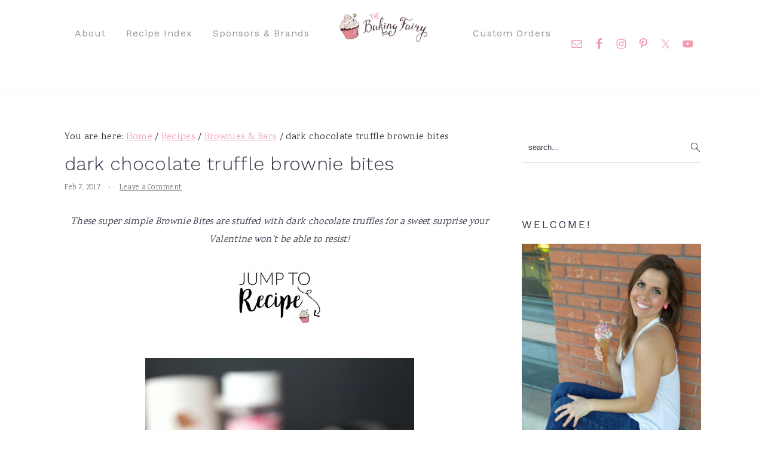

--- FILE ---
content_type: text/html; charset=UTF-8
request_url: https://www.thebakingfairy.net/2017/02/dark-chocolate-truffle-brownie-bites/
body_size: 39631
content:
<!DOCTYPE html>
<html lang="en-US">
<head ><meta charset="UTF-8" /><script>if(navigator.userAgent.match(/MSIE|Internet Explorer/i)||navigator.userAgent.match(/Trident\/7\..*?rv:11/i)){var href=document.location.href;if(!href.match(/[?&]nowprocket/)){if(href.indexOf("?")==-1){if(href.indexOf("#")==-1){document.location.href=href+"?nowprocket=1"}else{document.location.href=href.replace("#","?nowprocket=1#")}}else{if(href.indexOf("#")==-1){document.location.href=href+"&nowprocket=1"}else{document.location.href=href.replace("#","&nowprocket=1#")}}}}</script><script>(()=>{class RocketLazyLoadScripts{constructor(){this.v="2.0.4",this.userEvents=["keydown","keyup","mousedown","mouseup","mousemove","mouseover","mouseout","touchmove","touchstart","touchend","touchcancel","wheel","click","dblclick","input"],this.attributeEvents=["onblur","onclick","oncontextmenu","ondblclick","onfocus","onmousedown","onmouseenter","onmouseleave","onmousemove","onmouseout","onmouseover","onmouseup","onmousewheel","onscroll","onsubmit"]}async t(){this.i(),this.o(),/iP(ad|hone)/.test(navigator.userAgent)&&this.h(),this.u(),this.l(this),this.m(),this.k(this),this.p(this),this._(),await Promise.all([this.R(),this.L()]),this.lastBreath=Date.now(),this.S(this),this.P(),this.D(),this.O(),this.M(),await this.C(this.delayedScripts.normal),await this.C(this.delayedScripts.defer),await this.C(this.delayedScripts.async),await this.T(),await this.F(),await this.j(),await this.A(),window.dispatchEvent(new Event("rocket-allScriptsLoaded")),this.everythingLoaded=!0,this.lastTouchEnd&&await new Promise(t=>setTimeout(t,500-Date.now()+this.lastTouchEnd)),this.I(),this.H(),this.U(),this.W()}i(){this.CSPIssue=sessionStorage.getItem("rocketCSPIssue"),document.addEventListener("securitypolicyviolation",t=>{this.CSPIssue||"script-src-elem"!==t.violatedDirective||"data"!==t.blockedURI||(this.CSPIssue=!0,sessionStorage.setItem("rocketCSPIssue",!0))},{isRocket:!0})}o(){window.addEventListener("pageshow",t=>{this.persisted=t.persisted,this.realWindowLoadedFired=!0},{isRocket:!0}),window.addEventListener("pagehide",()=>{this.onFirstUserAction=null},{isRocket:!0})}h(){let t;function e(e){t=e}window.addEventListener("touchstart",e,{isRocket:!0}),window.addEventListener("touchend",function i(o){o.changedTouches[0]&&t.changedTouches[0]&&Math.abs(o.changedTouches[0].pageX-t.changedTouches[0].pageX)<10&&Math.abs(o.changedTouches[0].pageY-t.changedTouches[0].pageY)<10&&o.timeStamp-t.timeStamp<200&&(window.removeEventListener("touchstart",e,{isRocket:!0}),window.removeEventListener("touchend",i,{isRocket:!0}),"INPUT"===o.target.tagName&&"text"===o.target.type||(o.target.dispatchEvent(new TouchEvent("touchend",{target:o.target,bubbles:!0})),o.target.dispatchEvent(new MouseEvent("mouseover",{target:o.target,bubbles:!0})),o.target.dispatchEvent(new PointerEvent("click",{target:o.target,bubbles:!0,cancelable:!0,detail:1,clientX:o.changedTouches[0].clientX,clientY:o.changedTouches[0].clientY})),event.preventDefault()))},{isRocket:!0})}q(t){this.userActionTriggered||("mousemove"!==t.type||this.firstMousemoveIgnored?"keyup"===t.type||"mouseover"===t.type||"mouseout"===t.type||(this.userActionTriggered=!0,this.onFirstUserAction&&this.onFirstUserAction()):this.firstMousemoveIgnored=!0),"click"===t.type&&t.preventDefault(),t.stopPropagation(),t.stopImmediatePropagation(),"touchstart"===this.lastEvent&&"touchend"===t.type&&(this.lastTouchEnd=Date.now()),"click"===t.type&&(this.lastTouchEnd=0),this.lastEvent=t.type,t.composedPath&&t.composedPath()[0].getRootNode()instanceof ShadowRoot&&(t.rocketTarget=t.composedPath()[0]),this.savedUserEvents.push(t)}u(){this.savedUserEvents=[],this.userEventHandler=this.q.bind(this),this.userEvents.forEach(t=>window.addEventListener(t,this.userEventHandler,{passive:!1,isRocket:!0})),document.addEventListener("visibilitychange",this.userEventHandler,{isRocket:!0})}U(){this.userEvents.forEach(t=>window.removeEventListener(t,this.userEventHandler,{passive:!1,isRocket:!0})),document.removeEventListener("visibilitychange",this.userEventHandler,{isRocket:!0}),this.savedUserEvents.forEach(t=>{(t.rocketTarget||t.target).dispatchEvent(new window[t.constructor.name](t.type,t))})}m(){const t="return false",e=Array.from(this.attributeEvents,t=>"data-rocket-"+t),i="["+this.attributeEvents.join("],[")+"]",o="[data-rocket-"+this.attributeEvents.join("],[data-rocket-")+"]",s=(e,i,o)=>{o&&o!==t&&(e.setAttribute("data-rocket-"+i,o),e["rocket"+i]=new Function("event",o),e.setAttribute(i,t))};new MutationObserver(t=>{for(const n of t)"attributes"===n.type&&(n.attributeName.startsWith("data-rocket-")||this.everythingLoaded?n.attributeName.startsWith("data-rocket-")&&this.everythingLoaded&&this.N(n.target,n.attributeName.substring(12)):s(n.target,n.attributeName,n.target.getAttribute(n.attributeName))),"childList"===n.type&&n.addedNodes.forEach(t=>{if(t.nodeType===Node.ELEMENT_NODE)if(this.everythingLoaded)for(const i of[t,...t.querySelectorAll(o)])for(const t of i.getAttributeNames())e.includes(t)&&this.N(i,t.substring(12));else for(const e of[t,...t.querySelectorAll(i)])for(const t of e.getAttributeNames())this.attributeEvents.includes(t)&&s(e,t,e.getAttribute(t))})}).observe(document,{subtree:!0,childList:!0,attributeFilter:[...this.attributeEvents,...e]})}I(){this.attributeEvents.forEach(t=>{document.querySelectorAll("[data-rocket-"+t+"]").forEach(e=>{this.N(e,t)})})}N(t,e){const i=t.getAttribute("data-rocket-"+e);i&&(t.setAttribute(e,i),t.removeAttribute("data-rocket-"+e))}k(t){Object.defineProperty(HTMLElement.prototype,"onclick",{get(){return this.rocketonclick||null},set(e){this.rocketonclick=e,this.setAttribute(t.everythingLoaded?"onclick":"data-rocket-onclick","this.rocketonclick(event)")}})}S(t){function e(e,i){let o=e[i];e[i]=null,Object.defineProperty(e,i,{get:()=>o,set(s){t.everythingLoaded?o=s:e["rocket"+i]=o=s}})}e(document,"onreadystatechange"),e(window,"onload"),e(window,"onpageshow");try{Object.defineProperty(document,"readyState",{get:()=>t.rocketReadyState,set(e){t.rocketReadyState=e},configurable:!0}),document.readyState="loading"}catch(t){console.log("WPRocket DJE readyState conflict, bypassing")}}l(t){this.originalAddEventListener=EventTarget.prototype.addEventListener,this.originalRemoveEventListener=EventTarget.prototype.removeEventListener,this.savedEventListeners=[],EventTarget.prototype.addEventListener=function(e,i,o){o&&o.isRocket||!t.B(e,this)&&!t.userEvents.includes(e)||t.B(e,this)&&!t.userActionTriggered||e.startsWith("rocket-")||t.everythingLoaded?t.originalAddEventListener.call(this,e,i,o):(t.savedEventListeners.push({target:this,remove:!1,type:e,func:i,options:o}),"mouseenter"!==e&&"mouseleave"!==e||t.originalAddEventListener.call(this,e,t.savedUserEvents.push,o))},EventTarget.prototype.removeEventListener=function(e,i,o){o&&o.isRocket||!t.B(e,this)&&!t.userEvents.includes(e)||t.B(e,this)&&!t.userActionTriggered||e.startsWith("rocket-")||t.everythingLoaded?t.originalRemoveEventListener.call(this,e,i,o):t.savedEventListeners.push({target:this,remove:!0,type:e,func:i,options:o})}}J(t,e){this.savedEventListeners=this.savedEventListeners.filter(i=>{let o=i.type,s=i.target||window;return e!==o||t!==s||(this.B(o,s)&&(i.type="rocket-"+o),this.$(i),!1)})}H(){EventTarget.prototype.addEventListener=this.originalAddEventListener,EventTarget.prototype.removeEventListener=this.originalRemoveEventListener,this.savedEventListeners.forEach(t=>this.$(t))}$(t){t.remove?this.originalRemoveEventListener.call(t.target,t.type,t.func,t.options):this.originalAddEventListener.call(t.target,t.type,t.func,t.options)}p(t){let e;function i(e){return t.everythingLoaded?e:e.split(" ").map(t=>"load"===t||t.startsWith("load.")?"rocket-jquery-load":t).join(" ")}function o(o){function s(e){const s=o.fn[e];o.fn[e]=o.fn.init.prototype[e]=function(){return this[0]===window&&t.userActionTriggered&&("string"==typeof arguments[0]||arguments[0]instanceof String?arguments[0]=i(arguments[0]):"object"==typeof arguments[0]&&Object.keys(arguments[0]).forEach(t=>{const e=arguments[0][t];delete arguments[0][t],arguments[0][i(t)]=e})),s.apply(this,arguments),this}}if(o&&o.fn&&!t.allJQueries.includes(o)){const e={DOMContentLoaded:[],"rocket-DOMContentLoaded":[]};for(const t in e)document.addEventListener(t,()=>{e[t].forEach(t=>t())},{isRocket:!0});o.fn.ready=o.fn.init.prototype.ready=function(i){function s(){parseInt(o.fn.jquery)>2?setTimeout(()=>i.bind(document)(o)):i.bind(document)(o)}return"function"==typeof i&&(t.realDomReadyFired?!t.userActionTriggered||t.fauxDomReadyFired?s():e["rocket-DOMContentLoaded"].push(s):e.DOMContentLoaded.push(s)),o([])},s("on"),s("one"),s("off"),t.allJQueries.push(o)}e=o}t.allJQueries=[],o(window.jQuery),Object.defineProperty(window,"jQuery",{get:()=>e,set(t){o(t)}})}P(){const t=new Map;document.write=document.writeln=function(e){const i=document.currentScript,o=document.createRange(),s=i.parentElement;let n=t.get(i);void 0===n&&(n=i.nextSibling,t.set(i,n));const c=document.createDocumentFragment();o.setStart(c,0),c.appendChild(o.createContextualFragment(e)),s.insertBefore(c,n)}}async R(){return new Promise(t=>{this.userActionTriggered?t():this.onFirstUserAction=t})}async L(){return new Promise(t=>{document.addEventListener("DOMContentLoaded",()=>{this.realDomReadyFired=!0,t()},{isRocket:!0})})}async j(){return this.realWindowLoadedFired?Promise.resolve():new Promise(t=>{window.addEventListener("load",t,{isRocket:!0})})}M(){this.pendingScripts=[];this.scriptsMutationObserver=new MutationObserver(t=>{for(const e of t)e.addedNodes.forEach(t=>{"SCRIPT"!==t.tagName||t.noModule||t.isWPRocket||this.pendingScripts.push({script:t,promise:new Promise(e=>{const i=()=>{const i=this.pendingScripts.findIndex(e=>e.script===t);i>=0&&this.pendingScripts.splice(i,1),e()};t.addEventListener("load",i,{isRocket:!0}),t.addEventListener("error",i,{isRocket:!0}),setTimeout(i,1e3)})})})}),this.scriptsMutationObserver.observe(document,{childList:!0,subtree:!0})}async F(){await this.X(),this.pendingScripts.length?(await this.pendingScripts[0].promise,await this.F()):this.scriptsMutationObserver.disconnect()}D(){this.delayedScripts={normal:[],async:[],defer:[]},document.querySelectorAll("script[type$=rocketlazyloadscript]").forEach(t=>{t.hasAttribute("data-rocket-src")?t.hasAttribute("async")&&!1!==t.async?this.delayedScripts.async.push(t):t.hasAttribute("defer")&&!1!==t.defer||"module"===t.getAttribute("data-rocket-type")?this.delayedScripts.defer.push(t):this.delayedScripts.normal.push(t):this.delayedScripts.normal.push(t)})}async _(){await this.L();let t=[];document.querySelectorAll("script[type$=rocketlazyloadscript][data-rocket-src]").forEach(e=>{let i=e.getAttribute("data-rocket-src");if(i&&!i.startsWith("data:")){i.startsWith("//")&&(i=location.protocol+i);try{const o=new URL(i).origin;o!==location.origin&&t.push({src:o,crossOrigin:e.crossOrigin||"module"===e.getAttribute("data-rocket-type")})}catch(t){}}}),t=[...new Map(t.map(t=>[JSON.stringify(t),t])).values()],this.Y(t,"preconnect")}async G(t){if(await this.K(),!0!==t.noModule||!("noModule"in HTMLScriptElement.prototype))return new Promise(e=>{let i;function o(){(i||t).setAttribute("data-rocket-status","executed"),e()}try{if(navigator.userAgent.includes("Firefox/")||""===navigator.vendor||this.CSPIssue)i=document.createElement("script"),[...t.attributes].forEach(t=>{let e=t.nodeName;"type"!==e&&("data-rocket-type"===e&&(e="type"),"data-rocket-src"===e&&(e="src"),i.setAttribute(e,t.nodeValue))}),t.text&&(i.text=t.text),t.nonce&&(i.nonce=t.nonce),i.hasAttribute("src")?(i.addEventListener("load",o,{isRocket:!0}),i.addEventListener("error",()=>{i.setAttribute("data-rocket-status","failed-network"),e()},{isRocket:!0}),setTimeout(()=>{i.isConnected||e()},1)):(i.text=t.text,o()),i.isWPRocket=!0,t.parentNode.replaceChild(i,t);else{const i=t.getAttribute("data-rocket-type"),s=t.getAttribute("data-rocket-src");i?(t.type=i,t.removeAttribute("data-rocket-type")):t.removeAttribute("type"),t.addEventListener("load",o,{isRocket:!0}),t.addEventListener("error",i=>{this.CSPIssue&&i.target.src.startsWith("data:")?(console.log("WPRocket: CSP fallback activated"),t.removeAttribute("src"),this.G(t).then(e)):(t.setAttribute("data-rocket-status","failed-network"),e())},{isRocket:!0}),s?(t.fetchPriority="high",t.removeAttribute("data-rocket-src"),t.src=s):t.src="data:text/javascript;base64,"+window.btoa(unescape(encodeURIComponent(t.text)))}}catch(i){t.setAttribute("data-rocket-status","failed-transform"),e()}});t.setAttribute("data-rocket-status","skipped")}async C(t){const e=t.shift();return e?(e.isConnected&&await this.G(e),this.C(t)):Promise.resolve()}O(){this.Y([...this.delayedScripts.normal,...this.delayedScripts.defer,...this.delayedScripts.async],"preload")}Y(t,e){this.trash=this.trash||[];let i=!0;var o=document.createDocumentFragment();t.forEach(t=>{const s=t.getAttribute&&t.getAttribute("data-rocket-src")||t.src;if(s&&!s.startsWith("data:")){const n=document.createElement("link");n.href=s,n.rel=e,"preconnect"!==e&&(n.as="script",n.fetchPriority=i?"high":"low"),t.getAttribute&&"module"===t.getAttribute("data-rocket-type")&&(n.crossOrigin=!0),t.crossOrigin&&(n.crossOrigin=t.crossOrigin),t.integrity&&(n.integrity=t.integrity),t.nonce&&(n.nonce=t.nonce),o.appendChild(n),this.trash.push(n),i=!1}}),document.head.appendChild(o)}W(){this.trash.forEach(t=>t.remove())}async T(){try{document.readyState="interactive"}catch(t){}this.fauxDomReadyFired=!0;try{await this.K(),this.J(document,"readystatechange"),document.dispatchEvent(new Event("rocket-readystatechange")),await this.K(),document.rocketonreadystatechange&&document.rocketonreadystatechange(),await this.K(),this.J(document,"DOMContentLoaded"),document.dispatchEvent(new Event("rocket-DOMContentLoaded")),await this.K(),this.J(window,"DOMContentLoaded"),window.dispatchEvent(new Event("rocket-DOMContentLoaded"))}catch(t){console.error(t)}}async A(){try{document.readyState="complete"}catch(t){}try{await this.K(),this.J(document,"readystatechange"),document.dispatchEvent(new Event("rocket-readystatechange")),await this.K(),document.rocketonreadystatechange&&document.rocketonreadystatechange(),await this.K(),this.J(window,"load"),window.dispatchEvent(new Event("rocket-load")),await this.K(),window.rocketonload&&window.rocketonload(),await this.K(),this.allJQueries.forEach(t=>t(window).trigger("rocket-jquery-load")),await this.K(),this.J(window,"pageshow");const t=new Event("rocket-pageshow");t.persisted=this.persisted,window.dispatchEvent(t),await this.K(),window.rocketonpageshow&&window.rocketonpageshow({persisted:this.persisted})}catch(t){console.error(t)}}async K(){Date.now()-this.lastBreath>45&&(await this.X(),this.lastBreath=Date.now())}async X(){return document.hidden?new Promise(t=>setTimeout(t)):new Promise(t=>requestAnimationFrame(t))}B(t,e){return e===document&&"readystatechange"===t||(e===document&&"DOMContentLoaded"===t||(e===window&&"DOMContentLoaded"===t||(e===window&&"load"===t||e===window&&"pageshow"===t)))}static run(){(new RocketLazyLoadScripts).t()}}RocketLazyLoadScripts.run()})();</script>

<meta name="viewport" content="width=device-width, initial-scale=1" />
<meta name='robots' content='index, follow, max-image-preview:large, max-snippet:-1, max-video-preview:-1' />
	<style>img:is([sizes="auto" i], [sizes^="auto," i]) { contain-intrinsic-size: 3000px 1500px }</style>
	
	<!-- This site is optimized with the Yoast SEO plugin v26.5 - https://yoast.com/wordpress/plugins/seo/ -->
	<title>dark chocolate truffle brownie bites - The Baking Fairy</title>
<link data-rocket-preload as="style" href="https://fonts.googleapis.com/css?family=Karma%3A300%2C700%2C400%2C500%2C600%7CWork%20Sans%3A300%2C700%2C400%2C500%2C600%2C800%2C900%26amp%3Bsubset%3Dlatin%2C&#038;display=swap" rel="preload">
<link href="https://fonts.googleapis.com/css?family=Karma%3A300%2C700%2C400%2C500%2C600%7CWork%20Sans%3A300%2C700%2C400%2C500%2C600%2C800%2C900%26amp%3Bsubset%3Dlatin%2C&#038;display=swap" media="print" onload="this.media=&#039;all&#039;" rel="stylesheet">
<noscript><link rel="stylesheet" href="https://fonts.googleapis.com/css?family=Karma%3A300%2C700%2C400%2C500%2C600%7CWork%20Sans%3A300%2C700%2C400%2C500%2C600%2C800%2C900%26amp%3Bsubset%3Dlatin%2C&#038;display=swap"></noscript>
	<meta name="description" content="These super simple Brownie Bites are stuffed with dark chocolate truffles for a sweet surprise your Valentine won&#039;t be able to resist!" />
	<link rel="canonical" href="https://www.thebakingfairy.net/2017/02/dark-chocolate-truffle-brownie-bites/" />
	<meta property="og:locale" content="en_US" />
	<meta property="og:type" content="recipe" />
	<meta property="og:title" content="dark chocolate truffle brownie bites - The Baking Fairy" />
	<meta property="og:description" content="These super simple Brownie Bites are stuffed with dark chocolate truffles for a sweet surprise your Valentine won&#039;t be able to resist!" />
	<meta property="og:url" content="https://www.thebakingfairy.net/2017/02/dark-chocolate-truffle-brownie-bites/" />
	<meta property="og:site_name" content="The Baking Fairy" />
	<meta property="article:published_time" content="2017-02-07T14:30:23+00:00" />
	<meta property="article:modified_time" content="2024-01-09T12:54:05+00:00" />
	<meta property="og:image" content="https://www.thebakingfairy.net/wp-content/uploads/2017/02/truffle_brownie_bites01.jpg" />
	<meta property="og:image:width" content="800" />
	<meta property="og:image:height" content="1202" />
	<meta property="og:image:type" content="image/jpeg" />
	<meta name="author" content="valentina" />
	<meta name="twitter:label1" content="Written by" />
	<meta name="twitter:data1" content="valentina" />
	<meta name="twitter:label2" content="Est. reading time" />
	<meta name="twitter:data2" content="3 minutes" />
	<script type="application/ld+json" class="yoast-schema-graph">{"@context":"https://schema.org","@graph":[{"@type":"Article","@id":"https://www.thebakingfairy.net/2017/02/dark-chocolate-truffle-brownie-bites/#article","isPartOf":{"@id":"https://www.thebakingfairy.net/2017/02/dark-chocolate-truffle-brownie-bites/"},"author":{"name":"valentina","@id":"https://www.thebakingfairy.net/#/schema/person/e83c9ab5577aa020e2a2804b6a731da6"},"headline":"dark chocolate truffle brownie bites","datePublished":"2017-02-07T14:30:23+00:00","dateModified":"2024-01-09T12:54:05+00:00","wordCount":572,"commentCount":0,"publisher":{"@id":"https://www.thebakingfairy.net/#organization"},"image":{"@id":"https://www.thebakingfairy.net/2017/02/dark-chocolate-truffle-brownie-bites/#primaryimage"},"thumbnailUrl":"https://www.thebakingfairy.net/wp-content/uploads/2017/02/truffle_brownie_bites01.jpg","keywords":["bite size","brownie","brownie bites","brownie mix","chocolate","chocolates","dark chocolate","easy","mini","sprinkles","truffles","valentine's day","white chocolate"],"articleSection":["Brownies &amp; Bars","Valentine's Day"],"inLanguage":"en-US","potentialAction":[{"@type":"CommentAction","name":"Comment","target":["https://www.thebakingfairy.net/2017/02/dark-chocolate-truffle-brownie-bites/#respond"]}]},{"@type":"WebPage","@id":"https://www.thebakingfairy.net/2017/02/dark-chocolate-truffle-brownie-bites/","url":"https://www.thebakingfairy.net/2017/02/dark-chocolate-truffle-brownie-bites/","name":"dark chocolate truffle brownie bites - The Baking Fairy","isPartOf":{"@id":"https://www.thebakingfairy.net/#website"},"primaryImageOfPage":{"@id":"https://www.thebakingfairy.net/2017/02/dark-chocolate-truffle-brownie-bites/#primaryimage"},"image":{"@id":"https://www.thebakingfairy.net/2017/02/dark-chocolate-truffle-brownie-bites/#primaryimage"},"thumbnailUrl":"https://www.thebakingfairy.net/wp-content/uploads/2017/02/truffle_brownie_bites01.jpg","datePublished":"2017-02-07T14:30:23+00:00","dateModified":"2024-01-09T12:54:05+00:00","description":"These super simple Brownie Bites are stuffed with dark chocolate truffles for a sweet surprise your Valentine won't be able to resist!","breadcrumb":{"@id":"https://www.thebakingfairy.net/2017/02/dark-chocolate-truffle-brownie-bites/#breadcrumb"},"inLanguage":"en-US","potentialAction":[{"@type":"ReadAction","target":["https://www.thebakingfairy.net/2017/02/dark-chocolate-truffle-brownie-bites/"]}]},{"@type":"ImageObject","inLanguage":"en-US","@id":"https://www.thebakingfairy.net/2017/02/dark-chocolate-truffle-brownie-bites/#primaryimage","url":"https://www.thebakingfairy.net/wp-content/uploads/2017/02/truffle_brownie_bites01.jpg","contentUrl":"https://www.thebakingfairy.net/wp-content/uploads/2017/02/truffle_brownie_bites01.jpg","width":800,"height":1202,"caption":"dark chocolate truffle brownie bites | The Baking Fairy"},{"@type":"BreadcrumbList","@id":"https://www.thebakingfairy.net/2017/02/dark-chocolate-truffle-brownie-bites/#breadcrumb","itemListElement":[{"@type":"ListItem","position":1,"name":"Home","item":"https://www.thebakingfairy.net/"},{"@type":"ListItem","position":2,"name":"dark chocolate truffle brownie bites"}]},{"@type":"WebSite","@id":"https://www.thebakingfairy.net/#website","url":"https://www.thebakingfairy.net/","name":"The Baking Fairy","description":"Making magic in my tiny kitchen","publisher":{"@id":"https://www.thebakingfairy.net/#organization"},"potentialAction":[{"@type":"SearchAction","target":{"@type":"EntryPoint","urlTemplate":"https://www.thebakingfairy.net/?s={search_term_string}"},"query-input":{"@type":"PropertyValueSpecification","valueRequired":true,"valueName":"search_term_string"}}],"inLanguage":"en-US"},{"@type":"Organization","@id":"https://www.thebakingfairy.net/#organization","name":"The Baking Fairy","url":"https://www.thebakingfairy.net/","logo":{"@type":"ImageObject","inLanguage":"en-US","@id":"https://www.thebakingfairy.net/#/schema/logo/image/","url":"https://www.thebakingfairy.net/wp-content/uploads/2019/04/Full-logo-web.png","contentUrl":"https://www.thebakingfairy.net/wp-content/uploads/2019/04/Full-logo-web.png","width":302,"height":197,"caption":"The Baking Fairy"},"image":{"@id":"https://www.thebakingfairy.net/#/schema/logo/image/"}},{"@type":"Person","@id":"https://www.thebakingfairy.net/#/schema/person/e83c9ab5577aa020e2a2804b6a731da6","name":"valentina","url":"https://www.thebakingfairy.net/author/thebakingfairygmail-com/"},{"@type":"Recipe","name":"dark chocolate truffle brownie bites","author":{"@type":"Person","name":"Valentina | The Baking Fairy"},"description":"","datePublished":"2017-02-07T08:30:23+00:00","image":["https://www.thebakingfairy.net/wp-content/uploads/2017/02/truffle_brownie_bites01.jpg"],"recipeYield":["24"],"prepTime":"PT5M","cookTime":"PT20M","totalTime":"PT25M","recipeIngredient":["24  truffles","1/2 cup {1 stick} salted butter","2  eggs","1 tsp vanilla","1 cup white sugar","⅓ cup unsweetened cocoa powder","½ cup all-purpose flour","¼ teaspoon baking powder","to decorate: 1/4 cup white chocolate chips (sprinkles)"],"recipeInstructions":[{"@type":"HowToStep","text":"First, place your truffles in the freezer. It's best if you do this at least 1 hr before baking so they have time to really get cold!","name":"First, place your truffles in the freezer. It's best if you do this at least 1 hr before baking so they have time to really get cold!","url":"https://www.thebakingfairy.net/2017/02/dark-chocolate-truffle-brownie-bites/#wprm-recipe-14976-step-0-0"},{"@type":"HowToStep","text":"Preheat oven to 350F. Spray a 24-cavity mini muffin pan with nonstick spray and set aside.","name":"Preheat oven to 350F. Spray a 24-cavity mini muffin pan with nonstick spray and set aside.","url":"https://www.thebakingfairy.net/2017/02/dark-chocolate-truffle-brownie-bites/#wprm-recipe-14976-step-0-1"},{"@type":"HowToStep","text":"In a medium bowl, whisk together the melted butter, eggs, and vanilla until smooth and creamy.","name":"In a medium bowl, whisk together the melted butter, eggs, and vanilla until smooth and creamy.","url":"https://www.thebakingfairy.net/2017/02/dark-chocolate-truffle-brownie-bites/#wprm-recipe-14976-step-0-2"},{"@type":"HowToStep","text":"Add in the sugar, flour, cocoa, and baking powder.","name":"Add in the sugar, flour, cocoa, and baking powder.","url":"https://www.thebakingfairy.net/2017/02/dark-chocolate-truffle-brownie-bites/#wprm-recipe-14976-step-0-3"},{"@type":"HowToStep","text":"Divide batter evenly among the 24 mini muffins, and bake for 15-20 minutes, until the top is dry and a toothpick inserted in the center comes out mostly clean.","name":"Divide batter evenly among the 24 mini muffins, and bake for 15-20 minutes, until the top is dry and a toothpick inserted in the center comes out mostly clean.","url":"https://www.thebakingfairy.net/2017/02/dark-chocolate-truffle-brownie-bites/#wprm-recipe-14976-step-0-4"},{"@type":"HowToStep","text":"Remove brownies from oven, and push a frozen truffle in the middle of each one. Let brownies cool for about 30 minutes before removing from the pan, then let cool completely before decorating (the truffle will liquefy!)","name":"Remove brownies from oven, and push a frozen truffle in the middle of each one. Let brownies cool for about 30 minutes before removing from the pan, then let cool completely before decorating (the truffle will liquefy!)","url":"https://www.thebakingfairy.net/2017/02/dark-chocolate-truffle-brownie-bites/#wprm-recipe-14976-step-0-5"},{"@type":"HowToStep","text":"To decorate, place the 1/4 cup white chocolate chips in a sandwich zip top baggie, and microwave in 15 second intervals until smooth and melted. Snip off a corner, and drizzle on to the brownie bites. Top with sprinkles, and enjoy!","name":"To decorate, place the 1/4 cup white chocolate chips in a sandwich zip top baggie, and microwave in 15 second intervals until smooth and melted. Snip off a corner, and drizzle on to the brownie bites. Top with sprinkles, and enjoy!","url":"https://www.thebakingfairy.net/2017/02/dark-chocolate-truffle-brownie-bites/#wprm-recipe-14976-step-0-6"}],"recipeCategory":["Bars","Brownies &amp;amp"],"@id":"https://www.thebakingfairy.net/2017/02/dark-chocolate-truffle-brownie-bites/#recipe","isPartOf":{"@id":"https://www.thebakingfairy.net/2017/02/dark-chocolate-truffle-brownie-bites/#article"},"mainEntityOfPage":"https://www.thebakingfairy.net/2017/02/dark-chocolate-truffle-brownie-bites/"}]}</script>
	<!-- / Yoast SEO plugin. -->


<script type="rocketlazyloadscript" data-rocket-type='application/javascript'  id='pys-version-script'>console.log('PixelYourSite Free version 11.1.5');</script>
<link rel='dns-prefetch' href='//scripts.mediavine.com' />
<link rel='dns-prefetch' href='//www.chicoryapp.com' />
<link rel='dns-prefetch' href='//fonts.googleapis.com' />
<link rel='dns-prefetch' href='//cdn.openshareweb.com' />
<link rel='dns-prefetch' href='//cdn.shareaholic.net' />
<link rel='dns-prefetch' href='//www.shareaholic.net' />
<link rel='dns-prefetch' href='//analytics.shareaholic.com' />
<link rel='dns-prefetch' href='//recs.shareaholic.com' />
<link rel='dns-prefetch' href='//partner.shareaholic.com' />
<link href='https://fonts.gstatic.com' crossorigin rel='preconnect' />
<link rel="alternate" type="application/rss+xml" title="The Baking Fairy &raquo; Feed" href="https://www.thebakingfairy.net/feed/" />
<link rel="alternate" type="application/rss+xml" title="The Baking Fairy &raquo; Comments Feed" href="https://www.thebakingfairy.net/comments/feed/" />
<script type="text/javascript" id="wpp-js" src="https://www.thebakingfairy.net/wp-content/plugins/wordpress-popular-posts/assets/js/wpp.min.js?ver=7.3.6" data-sampling="1" data-sampling-rate="100" data-api-url="https://www.thebakingfairy.net/wp-json/wordpress-popular-posts" data-post-id="6574" data-token="6165430a4d" data-lang="0" data-debug="0"></script>
<link rel="alternate" type="application/rss+xml" title="The Baking Fairy &raquo; dark chocolate truffle brownie bites Comments Feed" href="https://www.thebakingfairy.net/2017/02/dark-chocolate-truffle-brownie-bites/feed/" />
<script type="rocketlazyloadscript">(()=>{"use strict";const e=[400,500,600,700,800,900],t=e=>`wprm-min-${e}`,n=e=>`wprm-max-${e}`,s=new Set,o="ResizeObserver"in window,r=o?new ResizeObserver((e=>{for(const t of e)c(t.target)})):null,i=.5/(window.devicePixelRatio||1);function c(s){const o=s.getBoundingClientRect().width||0;for(let r=0;r<e.length;r++){const c=e[r],a=o<=c+i;o>c+i?s.classList.add(t(c)):s.classList.remove(t(c)),a?s.classList.add(n(c)):s.classList.remove(n(c))}}function a(e){s.has(e)||(s.add(e),r&&r.observe(e),c(e))}!function(e=document){e.querySelectorAll(".wprm-recipe").forEach(a)}();if(new MutationObserver((e=>{for(const t of e)for(const e of t.addedNodes)e instanceof Element&&(e.matches?.(".wprm-recipe")&&a(e),e.querySelectorAll?.(".wprm-recipe").forEach(a))})).observe(document.documentElement,{childList:!0,subtree:!0}),!o){let e=0;addEventListener("resize",(()=>{e&&cancelAnimationFrame(e),e=requestAnimationFrame((()=>s.forEach(c)))}),{passive:!0})}})();</script><!-- Shareaholic - https://www.shareaholic.com -->
<link rel='preload' href='//cdn.shareaholic.net/assets/pub/shareaholic.js' as='script'/>
<script type="rocketlazyloadscript" data-no-minify='1' data-cfasync='false'>
_SHR_SETTINGS = {"endpoints":{"local_recs_url":"https:\/\/www.thebakingfairy.net\/wp-admin\/admin-ajax.php?action=shareaholic_permalink_related","ajax_url":"https:\/\/www.thebakingfairy.net\/wp-admin\/admin-ajax.php","share_counts_url":"https:\/\/www.thebakingfairy.net\/wp-admin\/admin-ajax.php?action=shareaholic_share_counts_api"},"site_id":"eeffed85ea2c1ff50f6cda035d126f2d","url_components":{"year":"2017","monthnum":"02","day":"07","hour":"08","minute":"30","second":"23","post_id":"6574","postname":"dark-chocolate-truffle-brownie-bites","category":"recipes\/brownies-bars"}};
</script>
<script type="rocketlazyloadscript" data-no-minify='1' data-cfasync='false' data-rocket-src='//cdn.shareaholic.net/assets/pub/shareaholic.js' data-shr-siteid='eeffed85ea2c1ff50f6cda035d126f2d' async></script>

<!-- Shareaholic Content Tags -->
<meta name='shareaholic:site_name' content='The Baking Fairy' />
<meta name='shareaholic:language' content='en-US' />
<meta name='shareaholic:url' content='https://www.thebakingfairy.net/2017/02/dark-chocolate-truffle-brownie-bites/' />
<meta name='shareaholic:keywords' content='tag:bite size, tag:brownie, tag:brownie bites, tag:brownie mix, tag:chocolate, tag:chocolates, tag:dark chocolate, tag:easy, tag:mini, tag:sprinkles, tag:truffles, tag:valentine&#039;s day, tag:white chocolate, cat:brownies &amp; bars, cat:valentine&#039;s day, type:post' />
<meta name='shareaholic:article_published_time' content='2017-02-07T08:30:23-05:00' />
<meta name='shareaholic:article_modified_time' content='2024-01-09T07:54:05-05:00' />
<meta name='shareaholic:shareable_page' content='true' />
<meta name='shareaholic:article_author_name' content='valentina' />
<meta name='shareaholic:site_id' content='eeffed85ea2c1ff50f6cda035d126f2d' />
<meta name='shareaholic:wp_version' content='9.7.13' />
<meta name='shareaholic:image' content='https://www.thebakingfairy.net/wp-content/uploads/2017/02/truffle_brownie_bites01-640x962.jpg' />
<!-- Shareaholic Content Tags End -->

<!-- Shareaholic Open Graph Tags -->
<meta property='og:image' content='https://www.thebakingfairy.net/wp-content/uploads/2017/02/truffle_brownie_bites01-682x1024.jpg' />
<!-- Shareaholic Open Graph Tags End -->
<link data-minify="1" rel='stylesheet' id='wprm-public-css' href='https://www.thebakingfairy.net/wp-content/cache/min/1/wp-content/plugins/wp-recipe-maker/dist/public-modern.css?ver=1765356752' type='text/css' media='all' />
<link data-minify="1" rel='stylesheet' id='cravings-pro-theme-css' href='https://www.thebakingfairy.net/wp-content/cache/min/1/wp-content/themes/cravingspro-v440/style.css?ver=1765356752' type='text/css' media='all' />
<style id='cravings-pro-theme-inline-css' type='text/css'>
a, .entry-title a:hover, .entry-title a:focus, .site-title a:hover{color:#f19eb2;}.genesis-nav-menu a:hover, .genesis-nav-menu a:focus, .genesis-nav-menu .current-menu-item > a, .nav-primary .genesis-nav-menu .sub-menu a:focus, .nav-primary .genesis-nav-menu .sub-menu a:hover{color:#f19eb2;}.button, button, .enews-widget input[type="submit"], a.more-link, input[type="submit"], input[type="button"]{border-color:#f19eb2;color:#e082ae;}.button:hover, button:hover, .button:focus, .button:active, button:focus, button:active, .enews-widget input[type="submit"]:hover, .enews-widget input[type="submit"]:focus, a.more-link:hover, a.more-link:focus, .before-header .enews-widget input[type="submit"], .content .enews-widget input[type="submit"]:hover, .content .enews-widget input[type="submit"]:focus, .sidebar .enews-widget input[type="submit"]:hover, .sidebar .enews-widget input[type="submit"]:focus, input[type="submit"]:hover, input[type="submit"]:focus, input[type="submit"]:active, input[type="button"]:hover, input[type="button"]:focus, input[type="button"]:active{background:#e082ae;}body, .site-description, .sidebar .featured-content .entry-title{font-family:"Karma","Helvetica Neue",sans-serif;}.genesis-nav-menu a, .widgettitle, .sidebar .featured-content .entry-title, .site-footer{font-family:"Work Sans","Helvetica Neue",sans-serif;}h1, h2, h3, h4, h5, h6, .site-title, .entry-title{font-family:"Work Sans","Helvetica Neue",sans-serif;}.entry-title{font-family:"Work Sans","Helvetica Neue",sans-serif;}.button, .button-secondary, button, input[type="button"], input[type="reset"], input[type="submit"], a.more-link, .more-from-category a{font-family:"Work Sans","Helvetica Neue",sans-serif;}
</style>
<link rel='stylesheet' id='wp-block-library-css' href='https://www.thebakingfairy.net/wp-includes/css/dist/block-library/style.min.css?ver=6.8.3' type='text/css' media='all' />
<style id='wp-block-library-inline-css' type='text/css'>
.wp-block-group.is-style-full-width-slanted { -webkit-transform: skewY(1.5deg); transform: skewY(1.5deg); -ms-transform-origin: 100% 0; -webkit-transform-origin: 100% 0; transform-origin: 100% 0; margin-bottom: 20px !important; margin-top: 60px !important; padding-bottom: 70px !important; } .wp-block-group.is-style-full-width-slanted > .wp-block-group__inner-container { -webkit-transform: skewY(-1.5deg); transform: skewY(-1.5deg); -ms-transform-origin: 100% 0; -webkit-transform-origin: 100% 0; transform-origin: 100% 0; }
.is-style-feast-inline-heading-group h2:first-of-type, .is-style-feast-inline-heading-group h3:first-of-type { transform: translateY(-0.7em);  background: #FFF; display: inline-block; padding: 0 0.5em 0; margin: 0 0.5em; } .is-style-feast-inline-heading-group { border: 2px solid var(--global-palette6, #CCC); padding: 0 1em 1em; margin: 3em 0 2em; } .is-style-feast-inline-heading-group h2:first-child+*, .is-style-feast-inline-heading-group h3:first-child+* { margin-top: 0; }
.is-style-button-right-arrow .wp-element-button::after { content: "→"; position: relative; margin-left: 0.2em; }
.is-style-button-external-arrow .wp-element-button::after { content: "↗"; position: relative; margin-left: 0.2em; }
.is-style-paragraph-right-arrow a::after { content: " →"; position: relative; margin-left: 0; }
.is-style-paragraph-external-arrow a::after { content: " ↗"; position: relative; margin-left: 0; }
.is-style-basic-columns .wp-block-column { background-color: var(--branding-color-background, #EEEEEE); color: var(--branding-color-background-text, #000000); padding: 17px 11px; }
.is-style-book-cover img { box-shadow: 4px 4px 20px #454545; transform: rotate(3deg) scale(0.9); -webkit-backface-visibility: hidden; margin-top: 10px; margin-bottom: 10px; } .is-style-book-cover { padding: 10px; }
.is-style-polaroid img { border-bottom: 50px solid #fff; border-right: 15px solid #fff; border-left: 15px solid #fff; border-top: 10px solid #fff; box-shadow: 5px 5px 15px rgba(0, 0, 0, .4); transform: rotate(-5deg) scale(0.9); -webkit-backface-visibility: hidden; margin: 10px 0; }

			.wp-block-media-text.is-style-book-cover {
				grid-template-columns: 30% 1fr;
			}
			.wp-block-media-text.is-style-book-cover img {
				box-shadow: 4px 4px 20px rgba(0,0,0,0.5);
				transform: rotate(-6deg) scale(0.9);
				-webkit-backface-visibility: hidden;
				margin-top: 10px; margin-bottom: 10px;
			}
			.wp-block-media-text.is-style-book-cover .wp-block-media-text__media {
				display: flex;
				justify-content: center;
			}
			.wp-block-media-text.is-style-book-cover .wp-block-media-text__content {
				padding: 0 0 0 40px;
			}
			@media(max-width:600px) {
				.wp-block-media-text.is-style-book-cover img {
					max-width: 200px;
				}
				.wp-block-media-text.is-style-book-cover .wp-block-media-text__content {
					padding: 20px 0 0 0;
					text-align: center;
				}
				.wp-block-media-text.is-style-book-cover .wp-block-media-text__content .wp-block-buttons {
					justify-content: center;
				}
			}
		

			.wp-block-media-text.is-style-polaroid-media-text {
				grid-template-columns: 30% 1fr;
			}
			.wp-block-media-text.is-style-polaroid-media-text img {
				transform: rotate(-10deg) scale(0.9);
				-webkit-backface-visibility: hidden;
				margin-top: 10px;
				margin-bottom: 10px;
				border: 10px solid var(--branding-color-background, #ccc);
			}
			.wp-block-group.is-style-full-width-feature-wrapper .wp-block-media-text.is-style-polaroid-media-text img,
			.wp-block-group.is-style-full-width-custom-background-feature-wrapper .wp-block-media-text.is-style-polaroid-media-text img,
			.wp-block-group.is-style-feast-branding-background .wp-block-media-text.is-style-polaroid-media-text img {
				border-color: #fff;
			}
			.wp-block-media-text.is-style-polaroid-media-text .wp-block-media-text__media {
				display: flex;
				justify-content: center;
			}
			.wp-block-media-text.is-style-polaroid-media-text .wp-block-media-text__content {
				padding: 0 0 0 40px;
			}
			@media(max-width:600px) {
				.wp-block-media-text.is-style-polaroid-media-text img {
					max-width: 75%;
				}
				.wp-block-media-text.is-style-polaroid-media-text .wp-block-media-text__content {
					padding: 20px 0 0 0;
					text-align: center;
				}
				.wp-block-media-text.is-style-polaroid-media-text .wp-block-media-text__content .wp-block-buttons {
					justify-content: center;
				}
			}
		

			.is-style-post-info-author {
				grid-template-columns: 50px 1fr !important;
				grid-gap: 12px;
			}
			.is-style-post-info-author .wp-block-media-text__content {
				padding: 7px 0;
			}
			.is-style-post-info-author .wp-block-media-text__content a {
				text-decoration: underline;
			}
			.is-style-post-info-author .wp-block-media-text__media img {
				border-radius: 100px;
			}
			.is-style-post-info-author.has-background {
				padding: 7px;
				margin: 7px 0;
			}
		

			.is-style-post-info-author-100px {
				grid-template-columns: 100px 1fr !important;
				grid-gap: 15px;
			}
			.is-style-post-info-author-100px .wp-block-media-text__content {
				padding: 7px 0;
			}
			.is-style-post-info-author-100px .wp-block-media-text__content a {
				text-decoration: underline;
			}
			.is-style-post-info-author-100px .wp-block-media-text__media img {
				border-radius: 100px;
			}
			.is-style-post-info-author-100px.has-background {
				padding: 7px;
				margin: 7px 0;
			}
		
.is-style-left-bar { border-left: 5px solid var(--branding-color-background, #CCC); padding-left: 22px; margin: 22px 0; } .is-style-left-bar::before { content: none; }
.is-style-feast-txt-message { background: var(--branding-color-background, var(--global-palette7, #EEE)); border-radius: 7px; padding: 22px; margin: 44px 0; position: relative; } .is-style-feast-txt-message::before { content: none; } .is-style-feast-txt-message::after {  content: ""; position: absolute; width: 0; height: 0; top: 100%; left: 34px; border-top: 28px solid var(--branding-color-background, #EEE); border-left: 0 solid transparent; border-right: 28px solid transparent;  } .is-style-feast-txt-message:nth-of-type(odd)::after { left: unset; right: 34px; border-right: 0 solid transparent; border-left: 28px solid transparent; } .feast-plugin .is-style-feast-txt-message *, .editor-styles-wrapper .is-style-feast-txt-message * { color: var(--branding-color-background-text, #010101); }
.is-style-foodie-pro { padding: 22px 7px 22px 27px; margin: 27px 0; } .is-style-foodie-pro::before {  content: "\201C"; display: block; font-size: 77px; height: 0; position: relative; top: -37px; left: -41px; color: var(--branding-color-primary, #010101);  }
.is-style-cookd-pro { line-height: 1.1em; font-size: 1.1em; padding: 0 15%; text-align: center; margin-bottom: 22px; } .is-style-cookd-pro::before, .is-style-cookd-pro::after { background: var(--branding-color-accents, #CCC); content: "" !important; display: block; height: 1px; margin: 10% auto; width: 50px; top: 0; left: 0; }
.is-style-seasoned-pro { border-bottom: 1px solid #CCC; border-top: 1px solid #CCC; color: #333333; font-size: 130%; margin: 77px 37px; padding-top: 0; padding-bottom: 37px; text-align: center; } .is-style-seasoned-pro::before { background: var(--branding-color-accents, #DDDDDD); color: var(--branding-color-accents-text, #010101); -webkit-border-radius: 100%; border-radius: 100%; content: "\201C"; display: table; font-family: Times New Roman, serif; font-size: 57px; height: 0; line-height: 1; margin: -7px auto 7px; padding: 17px 15px 0; position: relative; left: 0; text-align: center; width: 47px; }
.is-style-featured-comment { line-height: 1.7em; font-size: 1.1em; padding: 0 12px; margin: 64px 0; font-weight: bold; position: relative; } .is-style-featured-comment::before { content: "Featured Comment" !important; text-transform: uppercase; color: #999;  left: 0; font-size: 0.8em;}  .is-style-featured-comment cite { float: right; text-transform: uppercase; font-size: 0.8em; color: #999; } .is-style-featured-comment cite::before { content: "⭐⭐⭐⭐⭐"; margin-right: 13px; } .is-style-featured-comment p { margin: 17px 0 !important; }
@media only screen and (min-width: 1023px) { .is-style-feast-2-column-list { display: grid; grid-template-columns: 1fr 1fr; gap: 0 37px; } .editor-styles-wrapper :where(:not(.is-layout-flex,.is-layout-grid))>.is-style-feast-2-column-list li { margin-left: unset; margin-right: unset; } }
@media only screen and (min-width: 1023px) { .is-style-feast-3-column-list { display: grid; grid-template-columns: 1fr 1fr 1fr; gap: 0 37px; } .editor-styles-wrapper :where(:not(.is-layout-flex,.is-layout-grid))>.is-style-feast-3-column-list li { margin-left: unset; margin-right: unset; } }
</style>
<style id='classic-theme-styles-inline-css' type='text/css'>
/*! This file is auto-generated */
.wp-block-button__link{color:#fff;background-color:#32373c;border-radius:9999px;box-shadow:none;text-decoration:none;padding:calc(.667em + 2px) calc(1.333em + 2px);font-size:1.125em}.wp-block-file__button{background:#32373c;color:#fff;text-decoration:none}
</style>
<style id='global-styles-inline-css' type='text/css'>
:root{--wp--preset--aspect-ratio--square: 1;--wp--preset--aspect-ratio--4-3: 4/3;--wp--preset--aspect-ratio--3-4: 3/4;--wp--preset--aspect-ratio--3-2: 3/2;--wp--preset--aspect-ratio--2-3: 2/3;--wp--preset--aspect-ratio--16-9: 16/9;--wp--preset--aspect-ratio--9-16: 9/16;--wp--preset--color--black: #000000;--wp--preset--color--cyan-bluish-gray: #abb8c3;--wp--preset--color--white: #ffffff;--wp--preset--color--pale-pink: #f78da7;--wp--preset--color--vivid-red: #cf2e2e;--wp--preset--color--luminous-vivid-orange: #ff6900;--wp--preset--color--luminous-vivid-amber: #fcb900;--wp--preset--color--light-green-cyan: #7bdcb5;--wp--preset--color--vivid-green-cyan: #00d084;--wp--preset--color--pale-cyan-blue: #8ed1fc;--wp--preset--color--vivid-cyan-blue: #0693e3;--wp--preset--color--vivid-purple: #9b51e0;--wp--preset--gradient--vivid-cyan-blue-to-vivid-purple: linear-gradient(135deg,rgba(6,147,227,1) 0%,rgb(155,81,224) 100%);--wp--preset--gradient--light-green-cyan-to-vivid-green-cyan: linear-gradient(135deg,rgb(122,220,180) 0%,rgb(0,208,130) 100%);--wp--preset--gradient--luminous-vivid-amber-to-luminous-vivid-orange: linear-gradient(135deg,rgba(252,185,0,1) 0%,rgba(255,105,0,1) 100%);--wp--preset--gradient--luminous-vivid-orange-to-vivid-red: linear-gradient(135deg,rgba(255,105,0,1) 0%,rgb(207,46,46) 100%);--wp--preset--gradient--very-light-gray-to-cyan-bluish-gray: linear-gradient(135deg,rgb(238,238,238) 0%,rgb(169,184,195) 100%);--wp--preset--gradient--cool-to-warm-spectrum: linear-gradient(135deg,rgb(74,234,220) 0%,rgb(151,120,209) 20%,rgb(207,42,186) 40%,rgb(238,44,130) 60%,rgb(251,105,98) 80%,rgb(254,248,76) 100%);--wp--preset--gradient--blush-light-purple: linear-gradient(135deg,rgb(255,206,236) 0%,rgb(152,150,240) 100%);--wp--preset--gradient--blush-bordeaux: linear-gradient(135deg,rgb(254,205,165) 0%,rgb(254,45,45) 50%,rgb(107,0,62) 100%);--wp--preset--gradient--luminous-dusk: linear-gradient(135deg,rgb(255,203,112) 0%,rgb(199,81,192) 50%,rgb(65,88,208) 100%);--wp--preset--gradient--pale-ocean: linear-gradient(135deg,rgb(255,245,203) 0%,rgb(182,227,212) 50%,rgb(51,167,181) 100%);--wp--preset--gradient--electric-grass: linear-gradient(135deg,rgb(202,248,128) 0%,rgb(113,206,126) 100%);--wp--preset--gradient--midnight: linear-gradient(135deg,rgb(2,3,129) 0%,rgb(40,116,252) 100%);--wp--preset--font-size--small: 13px;--wp--preset--font-size--medium: 20px;--wp--preset--font-size--large: 36px;--wp--preset--font-size--x-large: 42px;--wp--preset--spacing--20: 0.44rem;--wp--preset--spacing--30: 0.67rem;--wp--preset--spacing--40: 1rem;--wp--preset--spacing--50: 1.5rem;--wp--preset--spacing--60: 2.25rem;--wp--preset--spacing--70: 3.38rem;--wp--preset--spacing--80: 5.06rem;--wp--preset--shadow--natural: 6px 6px 9px rgba(0, 0, 0, 0.2);--wp--preset--shadow--deep: 12px 12px 50px rgba(0, 0, 0, 0.4);--wp--preset--shadow--sharp: 6px 6px 0px rgba(0, 0, 0, 0.2);--wp--preset--shadow--outlined: 6px 6px 0px -3px rgba(255, 255, 255, 1), 6px 6px rgba(0, 0, 0, 1);--wp--preset--shadow--crisp: 6px 6px 0px rgba(0, 0, 0, 1);}:where(.is-layout-flex){gap: 0.5em;}:where(.is-layout-grid){gap: 0.5em;}body .is-layout-flex{display: flex;}.is-layout-flex{flex-wrap: wrap;align-items: center;}.is-layout-flex > :is(*, div){margin: 0;}body .is-layout-grid{display: grid;}.is-layout-grid > :is(*, div){margin: 0;}:where(.wp-block-columns.is-layout-flex){gap: 2em;}:where(.wp-block-columns.is-layout-grid){gap: 2em;}:where(.wp-block-post-template.is-layout-flex){gap: 1.25em;}:where(.wp-block-post-template.is-layout-grid){gap: 1.25em;}.has-black-color{color: var(--wp--preset--color--black) !important;}.has-cyan-bluish-gray-color{color: var(--wp--preset--color--cyan-bluish-gray) !important;}.has-white-color{color: var(--wp--preset--color--white) !important;}.has-pale-pink-color{color: var(--wp--preset--color--pale-pink) !important;}.has-vivid-red-color{color: var(--wp--preset--color--vivid-red) !important;}.has-luminous-vivid-orange-color{color: var(--wp--preset--color--luminous-vivid-orange) !important;}.has-luminous-vivid-amber-color{color: var(--wp--preset--color--luminous-vivid-amber) !important;}.has-light-green-cyan-color{color: var(--wp--preset--color--light-green-cyan) !important;}.has-vivid-green-cyan-color{color: var(--wp--preset--color--vivid-green-cyan) !important;}.has-pale-cyan-blue-color{color: var(--wp--preset--color--pale-cyan-blue) !important;}.has-vivid-cyan-blue-color{color: var(--wp--preset--color--vivid-cyan-blue) !important;}.has-vivid-purple-color{color: var(--wp--preset--color--vivid-purple) !important;}.has-black-background-color{background-color: var(--wp--preset--color--black) !important;}.has-cyan-bluish-gray-background-color{background-color: var(--wp--preset--color--cyan-bluish-gray) !important;}.has-white-background-color{background-color: var(--wp--preset--color--white) !important;}.has-pale-pink-background-color{background-color: var(--wp--preset--color--pale-pink) !important;}.has-vivid-red-background-color{background-color: var(--wp--preset--color--vivid-red) !important;}.has-luminous-vivid-orange-background-color{background-color: var(--wp--preset--color--luminous-vivid-orange) !important;}.has-luminous-vivid-amber-background-color{background-color: var(--wp--preset--color--luminous-vivid-amber) !important;}.has-light-green-cyan-background-color{background-color: var(--wp--preset--color--light-green-cyan) !important;}.has-vivid-green-cyan-background-color{background-color: var(--wp--preset--color--vivid-green-cyan) !important;}.has-pale-cyan-blue-background-color{background-color: var(--wp--preset--color--pale-cyan-blue) !important;}.has-vivid-cyan-blue-background-color{background-color: var(--wp--preset--color--vivid-cyan-blue) !important;}.has-vivid-purple-background-color{background-color: var(--wp--preset--color--vivid-purple) !important;}.has-black-border-color{border-color: var(--wp--preset--color--black) !important;}.has-cyan-bluish-gray-border-color{border-color: var(--wp--preset--color--cyan-bluish-gray) !important;}.has-white-border-color{border-color: var(--wp--preset--color--white) !important;}.has-pale-pink-border-color{border-color: var(--wp--preset--color--pale-pink) !important;}.has-vivid-red-border-color{border-color: var(--wp--preset--color--vivid-red) !important;}.has-luminous-vivid-orange-border-color{border-color: var(--wp--preset--color--luminous-vivid-orange) !important;}.has-luminous-vivid-amber-border-color{border-color: var(--wp--preset--color--luminous-vivid-amber) !important;}.has-light-green-cyan-border-color{border-color: var(--wp--preset--color--light-green-cyan) !important;}.has-vivid-green-cyan-border-color{border-color: var(--wp--preset--color--vivid-green-cyan) !important;}.has-pale-cyan-blue-border-color{border-color: var(--wp--preset--color--pale-cyan-blue) !important;}.has-vivid-cyan-blue-border-color{border-color: var(--wp--preset--color--vivid-cyan-blue) !important;}.has-vivid-purple-border-color{border-color: var(--wp--preset--color--vivid-purple) !important;}.has-vivid-cyan-blue-to-vivid-purple-gradient-background{background: var(--wp--preset--gradient--vivid-cyan-blue-to-vivid-purple) !important;}.has-light-green-cyan-to-vivid-green-cyan-gradient-background{background: var(--wp--preset--gradient--light-green-cyan-to-vivid-green-cyan) !important;}.has-luminous-vivid-amber-to-luminous-vivid-orange-gradient-background{background: var(--wp--preset--gradient--luminous-vivid-amber-to-luminous-vivid-orange) !important;}.has-luminous-vivid-orange-to-vivid-red-gradient-background{background: var(--wp--preset--gradient--luminous-vivid-orange-to-vivid-red) !important;}.has-very-light-gray-to-cyan-bluish-gray-gradient-background{background: var(--wp--preset--gradient--very-light-gray-to-cyan-bluish-gray) !important;}.has-cool-to-warm-spectrum-gradient-background{background: var(--wp--preset--gradient--cool-to-warm-spectrum) !important;}.has-blush-light-purple-gradient-background{background: var(--wp--preset--gradient--blush-light-purple) !important;}.has-blush-bordeaux-gradient-background{background: var(--wp--preset--gradient--blush-bordeaux) !important;}.has-luminous-dusk-gradient-background{background: var(--wp--preset--gradient--luminous-dusk) !important;}.has-pale-ocean-gradient-background{background: var(--wp--preset--gradient--pale-ocean) !important;}.has-electric-grass-gradient-background{background: var(--wp--preset--gradient--electric-grass) !important;}.has-midnight-gradient-background{background: var(--wp--preset--gradient--midnight) !important;}.has-small-font-size{font-size: var(--wp--preset--font-size--small) !important;}.has-medium-font-size{font-size: var(--wp--preset--font-size--medium) !important;}.has-large-font-size{font-size: var(--wp--preset--font-size--large) !important;}.has-x-large-font-size{font-size: var(--wp--preset--font-size--x-large) !important;}
:where(.wp-block-post-template.is-layout-flex){gap: 1.25em;}:where(.wp-block-post-template.is-layout-grid){gap: 1.25em;}
:where(.wp-block-columns.is-layout-flex){gap: 2em;}:where(.wp-block-columns.is-layout-grid){gap: 2em;}
:root :where(.wp-block-pullquote){font-size: 1.5em;line-height: 1.6;}
</style>
<style id='feast-global-styles-inline-css' type='text/css'>
.feast-plugin a {
	word-break: break-word;
}
.feast-plugin ul.menu a {
	word-break: initial;
}
	p.is-variation-fancy-text {
		font-style: italic;
		margin: 0 0 16px 0 !important;
	}
	p.is-variation-fancy-text + *:not(div),
	.wp-block-group__inner-container p.is-variation-fancy-text:first-child {
		margin-top: 0 !important;
	}
button.feast-submenu-toggle {
	display: none;
	background: transparent;
	border: 1px solid #424242;
	border-radius: 0;
	box-shadow: none;
	padding: 0;
	outline: none;
	cursor: pointer;
	position: absolute;
	line-height: 0;
	right: 0;
	top: 3px;
	width: 42px;
	height: 42px;
	justify-content: center;
	align-items: center;
}
button.feast-submenu-toggle svg {
	width: 20px;
	height: 20px;
}
@media(max-width:1199px) {
	button.feast-submenu-toggle {
		display: flex;
	}
	.mmm-content ul li.menu-item-has-children {
		position: relative;
	}
	.mmm-content ul li.menu-item-has-children > a {
		display: inline-block;
		margin-top: 12px;
		margin-bottom: 12px;
		width: 100%;
		padding-right: 48px;
	}
	.mmm-content ul li.menu-item-has-children > ul.sub-menu {
		display: none;
	}
	.mmm-content ul li.menu-item-has-children.open > ul.sub-menu {
		display: block;
	}
	.mmm-content ul li.menu-item-has-children.open > button svg {
		transform: rotate(180deg);
	}
}
.single .content a,
.category .content a,
.feast-modern-category-layout a,
aside a, 
.site-footer a {
	text-decoration: underline;
}
.feast-social-media {
	display: flex;
	flex-wrap: wrap;
	align-items: center;
	justify-content: center;
	column-gap: 18px;
	row-gap: 9px;
	width: 100%;
	padding: 27px 0;
}
.feast-social-media.feast-social-media--align-left {
	justify-content: flex-start;
}
.feast-social-media.feast-social-media--align-right {
	justify-content: flex-end;
}
.feast-social-media a {
	display: flex;
	align-items: center;
	justify-content: center;
	padding: 12px;
}
@media(max-width:600px) {
	.feast-social-media a {
		min-height: 50px;
		min-width: 50px;
	}
}
.feast-ai-buttons-block {
	display: block;
	width: 100%;
}
.feast-ai-buttons-block .wp-block-buttons {
	display: flex;
	flex-wrap: wrap;
	gap: 12px;
	width: 100%;
}
.feast-ai-buttons-block--align-center .wp-block-buttons {
	justify-content: center;
}
.feast-ai-buttons-block--align-right .wp-block-buttons {
	justify-content: flex-end;
}
.feast-ai-buttons-block .wp-block-buttons .wp-block-button {
	flex-basis: 0;
	flex-grow: 1;
}
.feast-ai-buttons-block .wp-block-buttons .wp-block-button .wp-block-button__link {
	white-space: nowrap;
}
@media(max-width:600px) {
	.feast-ai-buttons-block .wp-block-buttons .wp-block-button {
		flex-basis: 40%;
	}
}		
.site-container .is-style-full-width-feature-wrapper,
.site-container .is-style-full-width-feature-wrapper-cta,
.site-container .is-style-full-width-slanted {
	margin: var(--feast-spacing-xl, 27px) auto;
	padding: clamp(20px, calc(1.25rem + ((1vw - 6px) * 2.1429)), 32px) 0;
	box-shadow: 0 0 0 100vmax var(--global-palette7, #f2f2f2);
	-webkit-clip-path: inset(0 -100vmax);
	clip-path: inset(0 -100vmax);
}
.site-container .is-style-full-width-feature-wrapper,
.site-container .is-style-full-width-feature-wrapper-cta,
.site-container .is-style-full-width-slanted {
	background-color: var(--global-palette7, #f2f2f2);
}
.site-container .sidebar .is-style-full-width-feature-wrapper,
.site-container .sidebar .is-style-full-width-feature-wrapper-cta,
.site-container .sidebar .is-style-full-width-slanted {
	box-shadow: none;
	-webkit-clip-path: none;
	clip-path: none;
	background-color: var(--global-palette7, #f2f2f2);
}
.site-container .sidebar .is-style-full-width-feature-wrapper > *:first-child,
.site-container .sidebar .is-style-full-width-feature-wrapper-cta > *:first-child,
.site-container .sidebar .is-style-full-width-slanted > *:first-child {
	margin-top: 0;
}
.feast-remove-top-padding {
	padding-top: 0 !important;
}
.feast-remove-bottom-padding {
	padding-bottom: 0 !important;
}
.feast-remove-top-margin {
	margin-top: 0 !important;
}
.feast-remove-bottom-margin {
	margin-bottom: 0 !important;
}
.z-10 {
	position: relative;
	z-index: 10;
}
body h1,
body h2,
body h3,
body h4,
body h5,
body h6 {
	line-height: 1.2;
}
.wp-block-media-text.is-variation-media-text-sidebar-bio {
	display: flex;
	flex-direction: column;
	row-gap: 4px;
}
.wp-block-media-text.is-variation-media-text-sidebar-bio .wp-block-media-text__media {
	display: flex;
	justify-content: center;
}
.wp-block-media-text.is-variation-media-text-sidebar-bio .wp-block-media-text__media img {
	border-radius: 1000px;
}
.wp-block-media-text.is-variation-media-text-sidebar-bio .wp-block-media-text__content {
	padding: 16px 24px 28px;
	margin: 0;
	display: flex;
	flex-direction: column;
	gap: 10px;
	box-sizing: border-box;
}
.wp-block-media-text.is-variation-media-text-sidebar-bio .wp-block-media-text__content h3,
.wp-block-media-text.is-variation-media-text-sidebar-bio .wp-block-media-text__content h2 {
	font-size: 1.625em;
}
.wp-block-media-text.is-variation-media-text-sidebar-bio .wp-block-media-text__content * {
	margin: 0;
	max-width: 100%;
}
.wp-block-media-text.is-variation-media-text-sidebar-bio .wp-block-media-text__content p {
	line-height: 1.5;
}
@media only screen and (max-width: 335px) {
	.site-inner {
		padding-left: 0;
		padding-right: 0;
	}
}
@media only screen and (max-width:1023px) {
	.feast-layout--modern-footer {
		padding-left: 5%;
		padding-right: 5%;
	}
}
@media only screen and (max-width: 600px) {
	.site-container .feast-layout--modern-footer .is-style-full-width-feature-wrapper,
	.site-container .feast-layout--modern-footer .is-style-full-width-feature-wrapper-cta,
	.site-container .feast-layout--modern-footer .is-style-full-width-slanted,
	.site-container .feast-layout--modern-footer .is-style-full-width-custom-background-feature-wrapper {
		margin: var(--feast-spacing-xl, 27px) -5%;
	}
}
a.wprm-recipe-jump:hover {
	opacity: 1.0 !important;
}
.wp-block-media-text.is-variation-media-text-sidebar-bio .wp-block-media-text__media img {
	border-radius: 178px;
	aspect-ratio: 1 / 1;
	object-fit: cover;
}
.feast-modern-category-layout {
	text-align: initial;
}
.feast-jump-to-buttons .wp-block-button__link svg path {
	fill: #fff;
}
h1,
h2,
h3,
h4,
h5,
h6,
div, 
.wp-block-group {
	scroll-margin-top: 80px;
}
body .feastmobilenavbar,
body .desktop-inline-modern-menu ul {
	overflow: visible;
	contain: initial;
}
.feastmobilenavbar ul.menu > .menu-item {
	position: relative;
}
.feastmobilenavbar ul.menu > .menu-item:hover > .sub-menu,
.feastmobilenavbar ul.menu > .menu-item:focus-within > .sub-menu {
	left: 0;
	opacity: 1;
}
.feastmobilenavbar .menu-item-has-children .sub-menu {
	background: #fff;
	left: -9999px;
	top: 100%;
	opacity: 0;
	border-radius: 5px;
	box-shadow: 0 5px 10px rgba(0,0,0,0.15);
	padding: 10px 0;
	position: absolute;
	width: auto;
	min-width: 200px;
	z-index: 99;
	display: flex;
	flex-direction: column;
	row-gap: 0;
	height: auto;
	margin: 0;
}
.feastmobilenavbar .menu-item-has-children .sub-menu > .menu-item {
	width: 100%;
	display: block;
	clear: both;
	border-top: none !important;
	min-height: 0 !important;
	max-width: none;
	text-align: left;
}
.feastmobilenavbar .menu-item-has-children .sub-menu > .menu-item a {
	width: 100%;
	background: transparent;
	padding: 8px 30px 8px 20px;
	position: relative;
	white-space: nowrap;
	display: block;
}
@media(max-width:768px) {
	.menu-item-has-children .sub-menu {
		left: auto;
		opacity: 1;
		position: relative;
		width: 100%;
		border-radius: 0;
		box-shadow: none;
		padding: 0;
		display: none;
	}
}.wp-block-media-text {
	row-gap: var(--global-md-spacing, 22px);
}
	.wp-block-group {
	margin-top: var(--global-md-spacing, 1.5rem);
	margin-bottom: var(--global-md-spacing, 1.5rem);
}

</style>
<link data-minify="1" rel='stylesheet' id='wordpress-popular-posts-css-css' href='https://www.thebakingfairy.net/wp-content/cache/min/1/wp-content/plugins/wordpress-popular-posts/assets/css/wpp.css?ver=1765356752' type='text/css' media='all' />

<link data-minify="1" rel='stylesheet' id='simple-social-icons-font-css' href='https://www.thebakingfairy.net/wp-content/cache/min/1/wp-content/plugins/simple-social-icons/css/style.css?ver=1765356752' type='text/css' media='all' />
<style id='rocket-lazyload-inline-css' type='text/css'>
.rll-youtube-player{position:relative;padding-bottom:56.23%;height:0;overflow:hidden;max-width:100%;}.rll-youtube-player:focus-within{outline: 2px solid currentColor;outline-offset: 5px;}.rll-youtube-player iframe{position:absolute;top:0;left:0;width:100%;height:100%;z-index:100;background:0 0}.rll-youtube-player img{bottom:0;display:block;left:0;margin:auto;max-width:100%;width:100%;position:absolute;right:0;top:0;border:none;height:auto;-webkit-transition:.4s all;-moz-transition:.4s all;transition:.4s all}.rll-youtube-player img:hover{-webkit-filter:brightness(75%)}.rll-youtube-player .play{height:100%;width:100%;left:0;top:0;position:absolute;background:url(https://www.thebakingfairy.net/wp-content/plugins/wp-rocket/assets/img/youtube.png) no-repeat center;background-color: transparent !important;cursor:pointer;border:none;}
</style>
<script type="text/javascript" src="https://www.thebakingfairy.net/wp-includes/js/jquery/jquery.min.js?ver=3.7.1" id="jquery-core-js"></script>
<script type="text/javascript" src="https://www.thebakingfairy.net/wp-includes/js/jquery/jquery-migrate.min.js?ver=3.4.1" id="jquery-migrate-js" data-rocket-defer defer></script>
<script type="text/javascript" async="async" fetchpriority="high" data-noptimize="1" data-cfasync="false" src="https://scripts.mediavine.com/tags/the-baking-fairy.js?ver=6.8.3" id="mv-script-wrapper-js"></script>
<script type="text/javascript" src="https://www.thebakingfairy.net/wp-content/plugins/pixelyoursite/dist/scripts/jquery.bind-first-0.2.3.min.js?ver=0.2.3" id="jquery-bind-first-js" data-rocket-defer defer></script>
<script type="text/javascript" src="https://www.thebakingfairy.net/wp-content/plugins/pixelyoursite/dist/scripts/js.cookie-2.1.3.min.js?ver=2.1.3" id="js-cookie-pys-js" data-rocket-defer defer></script>
<script type="text/javascript" src="https://www.thebakingfairy.net/wp-content/plugins/pixelyoursite/dist/scripts/tld.min.js?ver=2.3.1" id="js-tld-js" data-rocket-defer defer></script>
<script type="text/javascript" id="pys-js-extra">
/* <![CDATA[ */
var pysOptions = {"staticEvents":[],"dynamicEvents":[],"triggerEvents":[],"triggerEventTypes":[],"debug":"","siteUrl":"https:\/\/www.thebakingfairy.net","ajaxUrl":"https:\/\/www.thebakingfairy.net\/wp-admin\/admin-ajax.php","ajax_event":"7067cd21ad","enable_remove_download_url_param":"1","cookie_duration":"7","last_visit_duration":"60","enable_success_send_form":"","ajaxForServerEvent":"1","ajaxForServerStaticEvent":"1","useSendBeacon":"1","send_external_id":"1","external_id_expire":"180","track_cookie_for_subdomains":"1","google_consent_mode":"1","gdpr":{"ajax_enabled":false,"all_disabled_by_api":false,"facebook_disabled_by_api":false,"analytics_disabled_by_api":false,"google_ads_disabled_by_api":false,"pinterest_disabled_by_api":false,"bing_disabled_by_api":false,"reddit_disabled_by_api":false,"externalID_disabled_by_api":false,"facebook_prior_consent_enabled":true,"analytics_prior_consent_enabled":true,"google_ads_prior_consent_enabled":null,"pinterest_prior_consent_enabled":true,"bing_prior_consent_enabled":true,"cookiebot_integration_enabled":false,"cookiebot_facebook_consent_category":"marketing","cookiebot_analytics_consent_category":"statistics","cookiebot_tiktok_consent_category":"marketing","cookiebot_google_ads_consent_category":"marketing","cookiebot_pinterest_consent_category":"marketing","cookiebot_bing_consent_category":"marketing","consent_magic_integration_enabled":false,"real_cookie_banner_integration_enabled":false,"cookie_notice_integration_enabled":false,"cookie_law_info_integration_enabled":false,"analytics_storage":{"enabled":true,"value":"granted","filter":false},"ad_storage":{"enabled":true,"value":"granted","filter":false},"ad_user_data":{"enabled":true,"value":"granted","filter":false},"ad_personalization":{"enabled":true,"value":"granted","filter":false}},"cookie":{"disabled_all_cookie":false,"disabled_start_session_cookie":false,"disabled_advanced_form_data_cookie":false,"disabled_landing_page_cookie":false,"disabled_first_visit_cookie":false,"disabled_trafficsource_cookie":false,"disabled_utmTerms_cookie":false,"disabled_utmId_cookie":false},"tracking_analytics":{"TrafficSource":"direct","TrafficLanding":"undefined","TrafficUtms":[],"TrafficUtmsId":[]},"GATags":{"ga_datalayer_type":"default","ga_datalayer_name":"dataLayerPYS"},"woo":{"enabled":false},"edd":{"enabled":false},"cache_bypass":"1765759481"};
/* ]]> */
</script>
<script data-minify="1" type="text/javascript" src="https://www.thebakingfairy.net/wp-content/cache/min/1/wp-content/plugins/pixelyoursite/dist/scripts/public.js?ver=1765356752" id="pys-js" data-rocket-defer defer></script>
<link rel="https://api.w.org/" href="https://www.thebakingfairy.net/wp-json/" /><link rel="alternate" title="JSON" type="application/json" href="https://www.thebakingfairy.net/wp-json/wp/v2/posts/6574" /><link rel="EditURI" type="application/rsd+xml" title="RSD" href="https://www.thebakingfairy.net/xmlrpc.php?rsd" />
<meta name="generator" content="WordPress 6.8.3" />
<link rel='shortlink' href='https://www.thebakingfairy.net/?p=6574' />
<link rel="alternate" title="oEmbed (JSON)" type="application/json+oembed" href="https://www.thebakingfairy.net/wp-json/oembed/1.0/embed?url=https%3A%2F%2Fwww.thebakingfairy.net%2F2017%2F02%2Fdark-chocolate-truffle-brownie-bites%2F" />
<link rel="alternate" title="oEmbed (XML)" type="text/xml+oembed" href="https://www.thebakingfairy.net/wp-json/oembed/1.0/embed?url=https%3A%2F%2Fwww.thebakingfairy.net%2F2017%2F02%2Fdark-chocolate-truffle-brownie-bites%2F&#038;format=xml" />
<style id='feast-blockandfront-styles'>.feast-about-author { background-color: #f2f2f2; color: #32373c; padding: 17px; margin-top: 57px; display: grid; grid-template-columns: 1fr 3fr !important; } .feast-about-author h2 { margin-top: 7px !important;} .feast-about-author img{ border-radius: 50% !important; }aside .feast-about-author { grid-template-columns: 1fr !important; }.wp-block-search .wp-block-search__input { max-width: 100%; background: #FFF; color: #000; }.wp-block-separator { color: #D6D6D6; border-bottom: none; margin-top: 16px; margin-bottom: 16px; }.screen-reader-text { width: 1px; height: 1px; }footer ul li, .site-footer ul li { list-style-type: none; }footer ul li, .site-footer ul li { list-style-type: none; }aside .wp-block-search { display: grid; grid-template-columns: 1fr; margin: 37px 0;  } aside .wp-block-search__inside-wrapper { display: grid !important; grid-template-columns: 1fr; } aside input { min-height: 50px; }  ​aside .wp-block-search__label, aside .wp-block-search__button { display: none; } aside p, aside div, aside ul { margin: 17px 0; }@media only screen and (max-width: 600px) { aside .wp-block-search { grid-template-columns: 1fr; } aside input { min-height: 50px; margin-bottom: 17px;} }.feast-button a { border: 2px solid #CCC; padding: 7px 14px; border-radius: 20px; text-decoration: none !important; font-weight: bold; } .feast-button { padding: 27px 7px; }a.wp-block-button__link { text-decoration: none !important; }.feast-box-primary {  padding: 17px !important; margin: 17px 0 !important;  }.feast-box-secondary { padding: 17px !important; margin: 17px 0 !important;  }.feast-box-primary li, .feast-box-secondary li {margin-left: 17px !important; }.feast-checklist li::marker { color: transparent; } .feast-checklist li:before { content: '✓'; margin-right: 17px; }.schema-faq-question { font-size: 1.2em; display: block; margin-bottom: 7px;} .schema-faq-section { margin: 37px 0; }</style>
<style type="text/css">
	.feast-category-index-list, .fsri-list {
		display: grid;
		grid-template-columns: repeat(2, minmax(0, 1fr) );
		grid-gap: 57px 17px;
		list-style: none;
		list-style-type: none;
		margin: 17px 0 !important;
	}
	.feast-category-index-list li,
	.fsri-list li {
		text-align: center;
		position: relative;
		list-style: none !important;
		margin-left: 0 !important;
		list-style-type: none !important;
		overflow: hidden;
	}
	.feast-category-index-list li {
		min-height: 150px;
	}
	.feast-category-index-list li a.title {
		text-decoration: none;
	}
	.feast-category-index-list-overlay .fsci-title {
		position: absolute;
		top: 88%;
		left: 50%;
		transform: translate(-50%, -50%);
		background: #FFF;
		padding: 5px;
		color: #333;
		font-weight: bold;
		border: 2px solid #888;
		text-transform: uppercase;
		width: 80%;
	}
	.listing-item:focus-within, .wp-block-search__input:focus {outline: 2px solid #555; }
	.listing-item a:focus, .listing-item a:focus .fsri-title, .listing-item a:focus img { opacity: 0.8; outline: none; }
	.listing-item a, .feast-category-index-list a { text-decoration: none !important; word-break: break-word; font-weight: initial; }
	li.listing-item:before { content: none !important; } /* needs to override theme */
	.fsri-list, ul.feast-category-index-list { padding-left: 0 !important; }
	.fsri-list .listing-item { margin: 0; }
	.fsri-list .listing-item img { display: block; }
	.fsri-list .feast_3x4_thumbnail { object-fit: cover; width: 100%; aspect-ratio: 3/4; }
	.fsri-list .feast_2x3_thumbnail { object-fit: cover; width: 100%; aspect-ratio: 2/3; }
	.fsri-list .feast_4x3_thumbnail { object-fit: cover; width: 100%; aspect-ratio: 4/3; }
	.fsri-list .feast_1x1_thumbnail { object-fit: cover; width: 100%; aspect-ratio: 1/1; }
	.fsri-title, .fsci-title { text-wrap: balance; }
	.listing-item { display: grid; align-content: flex-start; } .fsri-rating, .fsri-time { place-self: end center; } /* align time + rating bottom */
	.fsri-category { padding: 8px 12px 0; }
	.feast-recipe-index .feast-category-link { text-align: right; }
	.feast-recipe-index .feast-category-link a { text-decoration: underline; }
	.feast-image-frame, .feast-image-border { border: 3px solid #DDD; }
	.feast-square-image { aspect-ratio: 1/1; object-fit: cover; }
	.feast-image-round, .feast-image-round img, .feast-category-index-list.feast-image-round svg, .feast-media-text-image-round .wp-block-media-text__media img { border-radius: 50%; }
	.feast-image-shadow { box-shadow: 3px 3px 5px #AAA; }
	.feast-line-through { text-decoration: line-through; }
	.feast-grid-full, .feast-grid-half, .feast-grid-third, .feast-grid-fourth, .feast-grid-fifth { display: grid; grid-gap: 57px 17px; }
	.feast-grid-full { grid-template-columns: 1fr !important; }
	.feast-grid-half { grid-template-columns: repeat(2, minmax(0, 1fr)) !important; }
	.feast-grid-third { grid-template-columns: repeat(3, minmax(0, 1fr)) !important; }
	.feast-grid-fourth { grid-template-columns: repeat(4, minmax(0, 1fr)) !important; }
	.feast-grid-fifth { grid-template-columns: repeat(5, minmax(0, 1fr)) !important; }
	@media only screen and (max-width:601px) {
		.feast-grid-full-horizontal { grid-template-columns: 1fr !important; }
		.feast-grid-full-horizontal .listing-item { min-height: 0; }
		.feast-grid-full-horizontal .listing-item a { display: flex; align-items: center; }
		.feast-grid-full-horizontal .listing-item a > img { width: 33%; }
		.feast-grid-full-horizontal .listing-item a > .fsri-title { width: 67%; padding: 0; text-align: left; margin-top: 0 !important; padding: 0 16px; }
		.feast-grid-full-horizontal .fsri-rating, .feast-grid-full-horizontal .fsri-time, .feast-grid-full-horizontal .fsri-recipe-keys, .feast-grid-full-horizontal .fsri-recipe-cost { display: none !important; }
		body .feast-recipe-index .feast-grid-full-horizontal { row-gap: 17px; }
		body .feast-recipe-index .feast-grid-full-horizontal li { margin-bottom: 0; }
	}
	@media only screen and (min-width: 600px) {
		.feast-category-index-list { grid-template-columns: repeat(4, minmax(0, 1fr) ); }
		.feast-desktop-grid-full { grid-template-columns: 1fr !important; }
		.feast-desktop-grid-half { grid-template-columns: repeat(2, 1fr) !important; }
		.feast-desktop-grid-third { grid-template-columns: repeat(3, 1fr) !important; }
		.feast-desktop-grid-fourth { grid-template-columns: repeat(4, 1fr) !important; }
		.feast-desktop-grid-fifth { grid-template-columns: repeat(5, 1fr) !important; }
		.feast-desktop-grid-sixth { grid-template-columns: repeat(6, 1fr) !important; }
		.feast-desktop-grid-ninth { grid-template-columns: repeat(6, 1fr) !important; }
		.feast-desktop-grid-half-horizontal, .feast-desktop-grid-third-horizontal { grid-template-columns: repeat(2, 1fr) !important; }
		.feast-desktop-grid-full-horizontal { grid-template-columns: 1fr !important; }
		.feast-desktop-grid-half-horizontal .listing-item a, .feast-desktop-grid-full-horizontal .listing-item a, .feast-desktop-grid-third-horizontal .listing-item a { display: flex; align-items: center; }
		.feast-desktop-grid-half-horizontal .listing-item a > img, .feast-desktop-grid-full-horizontal a > img, .feast-desktop-grid-third-horizontal .listing-item a > img { width: 33% !important; margin-bottom: 0; }
		.feast-desktop-grid-half-horizontal .listing-item a > .fsri-title, .feast-desktop-grid-full-horizontal a > .fsri-title, .feast-desktop-grid-third-horizontal .listing-item a > .fsri-title { width: 67%; padding: 0 16px; text-align: left; margin-top: 0 !important; }
		.feast-desktop-grid-half-horizontal .fsri-rating, .feast-desktop-grid-half-horizontal .fsri-time, .feast-desktop-grid-half-horizontal .fsri-recipe-keys, .feast-desktop-grid-half-horizontal .fsri-recipe-cost { display: none !important; }
		.feast-desktop-grid-third-horizontal .fsri-rating, .feast-desktop-grid-third-horizontal .fsri-time, .feast-desktop-grid-third-horizontal .fsri-recipe-keys, .feast-desktop-grid-third-horizontal .fsri-recipe-cost { display: none !important; }
		.feast-desktop-grid-full-horizontal .fsri-rating, .feast-desktop-grid-full-horizontal .fsri-time, .feast-desktop-grid-full-horizontal .fsri-recipe-keys, .feast-desktop-grid-full-horizontal .fsri-recipe-cost { display: none !important; }
	}
	@media only screen and (min-width:900px) {
		.feast-desktop-grid-third-horizontal { grid-template-columns: repeat(3, 1fr) !important; }
		.feast-desktop-grid-ninth { grid-template-columns: repeat(9, 1fr) !important; }
	}
	@media only screen and (min-width:900px) and (max-width:1200px) {
		.feast-desktop-grid-third-horizontal .listing-item a > img {
			width: 44%;
		}
	}
	@media only screen and (min-width:600px) and (max-width:775px) {
		.feast-desktop-grid-third-horizontal .listing-item a > img,
		.feast-desktop-grid-half-horizontal .listing-item a > img {
			width: 44%;
		}
	}
	@media only screen and (min-width: 1100px) { .full-width-content main.content { width: 1080px; max-width: 1080px; } .full-width-content .sidebar-primary { display: none;  } }
	@media only screen and (max-width: 600px) { .entry-content :not(.wp-block-gallery) .wp-block-image { width: 100% !important; } }
	@media only screen and (min-width: 1024px) {
		.feast-full-width-wrapper { width: 100vw; position: relative; left: 50%; right: 50%; margin: 37px -50vw; background: #F5F5F5; padding: 17px 0; }
		.feast-full-width-wrapper .feast-recipe-index { width: 1140px; margin: 0 auto; }
		.feast-full-width-wrapper .listing-item { background: #FFF; padding: 17px; }
	}
	.feast-prev-next { display: grid; grid-template-columns: 1fr;  border-bottom: 1px solid #CCC; margin: 57px 0;  }
	.feast-prev-post, .feast-next-post { padding: 37px 17px; border-top: 1px solid #CCC; }
	.feast-next-post { text-align: right; }
	@media only screen and (min-width: 600px) {
		.feast-prev-next { grid-template-columns: 1fr 1fr; border-bottom: none; }
		.feast-next-post { border-left: 1px solid #CCC;}
		.feast-prev-post, .feast-next-post { padding: 37px; }
	}
	.has-background { padding: 1.25em 2.375em; margin: 1em 0; }
	figure { margin: 0 0 1em; }
	div.wp-block-image > figure { margin-bottom: 1em; }
	@media only screen and (max-width: 1023px) {
		.content-sidebar .content, .sidebar-primary { float: none; clear: both; }
		.has-background { padding: 1em; margin: 1em 0; }
	}
	hr.has-background { padding: inherit; margin: inherit; }
	body { -webkit-animation: none !important; animation: none !important; }
	@media only screen and (max-width: 600px) {
		body {
			--wp--preset--font-size--small: 16px !important;
		}
	}
	@media only screen and (max-width: 600px) { .feast-desktop-only { display: none; } }
	@media only screen and (min-width: 600px) { .feast-mobile-only { display: none; } }
	summary { display: list-item; }
	.comment-form-cookies-consent > label {
		display: inline-block;
		margin-left: 30px;
	}
	@media only screen and (max-width: 600px) { .comment-form-cookies-consent { display: grid; grid-template-columns: 1fr 12fr; } }
	.bypostauthor .comment-author-name { color: unset; }
	.comment-list article header { overflow: auto; }
	.fsri-rating .wprm-recipe-rating { pointer-events: none; }
	.fsri-tasty-recipe-count {
		display: block;
		width: 100%;
		font-size: .8em;
	}
	nav#breadcrumbs { margin: 5px 0 15px; }</style><style type="text/css" id='feastbreadcrumbstylesoverride'>
@media only screen and (max-width: 940px) {
	nav#breadcrumbs {
		display: block;
	}
}
</style><style type="text/css"> .tippy-box[data-theme~="wprm"] { background-color: #333333; color: #FFFFFF; } .tippy-box[data-theme~="wprm"][data-placement^="top"] > .tippy-arrow::before { border-top-color: #333333; } .tippy-box[data-theme~="wprm"][data-placement^="bottom"] > .tippy-arrow::before { border-bottom-color: #333333; } .tippy-box[data-theme~="wprm"][data-placement^="left"] > .tippy-arrow::before { border-left-color: #333333; } .tippy-box[data-theme~="wprm"][data-placement^="right"] > .tippy-arrow::before { border-right-color: #333333; } .tippy-box[data-theme~="wprm"] a { color: #FFFFFF; } .wprm-comment-rating svg { width: 18px !important; height: 18px !important; } img.wprm-comment-rating { width: 90px !important; height: 18px !important; } body { --comment-rating-star-color: #343434; } body { --wprm-popup-font-size: 16px; } body { --wprm-popup-background: #ffffff; } body { --wprm-popup-title: #000000; } body { --wprm-popup-content: #444444; } body { --wprm-popup-button-background: #444444; } body { --wprm-popup-button-text: #ffffff; } body { --wprm-popup-accent: #747B2D; }</style><style type="text/css">.wprm-glossary-term {color: #5A822B;text-decoration: underline;cursor: help;}</style><style type="text/css">.wprm-recipe-template-snippet-basic-buttons {
    font-family: inherit; /* wprm_font_family type=font */
    font-size: 0.9em; /* wprm_font_size type=font_size */
    text-align: center; /* wprm_text_align type=align */
    margin-top: 0px; /* wprm_margin_top type=size */
    margin-bottom: 10px; /* wprm_margin_bottom type=size */
}
.wprm-recipe-template-snippet-basic-buttons a  {
    margin: 5px; /* wprm_margin_button type=size */
    margin: 5px; /* wprm_margin_button type=size */
}

.wprm-recipe-template-snippet-basic-buttons a:first-child {
    margin-left: 0;
}
.wprm-recipe-template-snippet-basic-buttons a:last-child {
    margin-right: 0;
}.wprm-recipe-template-compact {
    margin: 20px auto;
    background-color: #fafafa; /* wprm_background type=color */
    font-family: -apple-system, BlinkMacSystemFont, "Segoe UI", Roboto, Oxygen-Sans, Ubuntu, Cantarell, "Helvetica Neue", sans-serif; /* wprm_main_font_family type=font */
    font-size: 0.9em; /* wprm_main_font_size type=font_size */
    line-height: 1.5em; /* wprm_main_line_height type=font_size */
    color: #333333; /* wprm_main_text type=color */
    max-width: 650px; /* wprm_max_width type=size */
}
.wprm-recipe-template-compact a {
    color: #3498db; /* wprm_link type=color */
}
.wprm-recipe-template-compact p, .wprm-recipe-template-compact li {
    font-family: -apple-system, BlinkMacSystemFont, "Segoe UI", Roboto, Oxygen-Sans, Ubuntu, Cantarell, "Helvetica Neue", sans-serif; /* wprm_main_font_family type=font */
    font-size: 1em !important;
    line-height: 1.5em !important; /* wprm_main_line_height type=font_size */
}
.wprm-recipe-template-compact li {
    margin: 0 0 0 32px !important;
    padding: 0 !important;
}
.rtl .wprm-recipe-template-compact li {
    margin: 0 32px 0 0 !important;
}
.wprm-recipe-template-compact ol, .wprm-recipe-template-compact ul {
    margin: 0 !important;
    padding: 0 !important;
}
.wprm-recipe-template-compact br {
    display: none;
}
.wprm-recipe-template-compact .wprm-recipe-name,
.wprm-recipe-template-compact .wprm-recipe-header {
    font-family: -apple-system, BlinkMacSystemFont, "Segoe UI", Roboto, Oxygen-Sans, Ubuntu, Cantarell, "Helvetica Neue", sans-serif; /* wprm_header_font_family type=font */
    color: #000000; /* wprm_header_text type=color */
    line-height: 1.3em; /* wprm_header_line_height type=font_size */
}
.wprm-recipe-template-compact .wprm-recipe-header * {
    font-family: -apple-system, BlinkMacSystemFont, "Segoe UI", Roboto, Oxygen-Sans, Ubuntu, Cantarell, "Helvetica Neue", sans-serif; /* wprm_main_font_family type=font */
}
.wprm-recipe-template-compact h1,
.wprm-recipe-template-compact h2,
.wprm-recipe-template-compact h3,
.wprm-recipe-template-compact h4,
.wprm-recipe-template-compact h5,
.wprm-recipe-template-compact h6 {
    font-family: -apple-system, BlinkMacSystemFont, "Segoe UI", Roboto, Oxygen-Sans, Ubuntu, Cantarell, "Helvetica Neue", sans-serif; /* wprm_header_font_family type=font */
    color: #212121; /* wprm_header_text type=color */
    line-height: 1.3em; /* wprm_header_line_height type=font_size */
    margin: 0 !important;
    padding: 0 !important;
}
.wprm-recipe-template-compact .wprm-recipe-header {
    margin-top: 1.2em !important;
}
.wprm-recipe-template-compact h1 {
    font-size: 2em; /* wprm_h1_size type=font_size */
}
.wprm-recipe-template-compact h2 {
    font-size: 1.8em; /* wprm_h2_size type=font_size */
}
.wprm-recipe-template-compact h3 {
    font-size: 1.2em; /* wprm_h3_size type=font_size */
}
.wprm-recipe-template-compact h4 {
    font-size: 1em; /* wprm_h4_size type=font_size */
}
.wprm-recipe-template-compact h5 {
    font-size: 1em; /* wprm_h5_size type=font_size */
}
.wprm-recipe-template-compact h6 {
    font-size: 1em; /* wprm_h6_size type=font_size */
}.wprm-recipe-template-compact {
	border-style: solid; /* wprm_border_style type=border */
	border-width: 1px; /* wprm_border_width type=size */
	border-color: #777777; /* wprm_border type=color */
	border-radius: 0px; /* wprm_border_radius type=size */
	padding: 10px;
}.wprm-recipe-template-compact-howto {
    margin: 20px auto;
    background-color: #fafafa; /* wprm_background type=color */
    font-family: -apple-system, BlinkMacSystemFont, "Segoe UI", Roboto, Oxygen-Sans, Ubuntu, Cantarell, "Helvetica Neue", sans-serif; /* wprm_main_font_family type=font */
    font-size: 0.9em; /* wprm_main_font_size type=font_size */
    line-height: 1.5em; /* wprm_main_line_height type=font_size */
    color: #333333; /* wprm_main_text type=color */
    max-width: 650px; /* wprm_max_width type=size */
}
.wprm-recipe-template-compact-howto a {
    color: #3498db; /* wprm_link type=color */
}
.wprm-recipe-template-compact-howto p, .wprm-recipe-template-compact-howto li {
    font-family: -apple-system, BlinkMacSystemFont, "Segoe UI", Roboto, Oxygen-Sans, Ubuntu, Cantarell, "Helvetica Neue", sans-serif; /* wprm_main_font_family type=font */
    font-size: 1em !important;
    line-height: 1.5em !important; /* wprm_main_line_height type=font_size */
}
.wprm-recipe-template-compact-howto li {
    margin: 0 0 0 32px !important;
    padding: 0 !important;
}
.rtl .wprm-recipe-template-compact-howto li {
    margin: 0 32px 0 0 !important;
}
.wprm-recipe-template-compact-howto ol, .wprm-recipe-template-compact-howto ul {
    margin: 0 !important;
    padding: 0 !important;
}
.wprm-recipe-template-compact-howto br {
    display: none;
}
.wprm-recipe-template-compact-howto .wprm-recipe-name,
.wprm-recipe-template-compact-howto .wprm-recipe-header {
    font-family: -apple-system, BlinkMacSystemFont, "Segoe UI", Roboto, Oxygen-Sans, Ubuntu, Cantarell, "Helvetica Neue", sans-serif; /* wprm_header_font_family type=font */
    color: #000000; /* wprm_header_text type=color */
    line-height: 1.3em; /* wprm_header_line_height type=font_size */
}
.wprm-recipe-template-compact-howto .wprm-recipe-header * {
    font-family: -apple-system, BlinkMacSystemFont, "Segoe UI", Roboto, Oxygen-Sans, Ubuntu, Cantarell, "Helvetica Neue", sans-serif; /* wprm_main_font_family type=font */
}
.wprm-recipe-template-compact-howto h1,
.wprm-recipe-template-compact-howto h2,
.wprm-recipe-template-compact-howto h3,
.wprm-recipe-template-compact-howto h4,
.wprm-recipe-template-compact-howto h5,
.wprm-recipe-template-compact-howto h6 {
    font-family: -apple-system, BlinkMacSystemFont, "Segoe UI", Roboto, Oxygen-Sans, Ubuntu, Cantarell, "Helvetica Neue", sans-serif; /* wprm_header_font_family type=font */
    color: #212121; /* wprm_header_text type=color */
    line-height: 1.3em; /* wprm_header_line_height type=font_size */
    margin: 0 !important;
    padding: 0 !important;
}
.wprm-recipe-template-compact-howto .wprm-recipe-header {
    margin-top: 1.2em !important;
}
.wprm-recipe-template-compact-howto h1 {
    font-size: 2em; /* wprm_h1_size type=font_size */
}
.wprm-recipe-template-compact-howto h2 {
    font-size: 1.8em; /* wprm_h2_size type=font_size */
}
.wprm-recipe-template-compact-howto h3 {
    font-size: 1.2em; /* wprm_h3_size type=font_size */
}
.wprm-recipe-template-compact-howto h4 {
    font-size: 1em; /* wprm_h4_size type=font_size */
}
.wprm-recipe-template-compact-howto h5 {
    font-size: 1em; /* wprm_h5_size type=font_size */
}
.wprm-recipe-template-compact-howto h6 {
    font-size: 1em; /* wprm_h6_size type=font_size */
}.wprm-recipe-template-compact-howto {
	border-style: solid; /* wprm_border_style type=border */
	border-width: 1px; /* wprm_border_width type=size */
	border-color: #777777; /* wprm_border type=color */
	border-radius: 0px; /* wprm_border_radius type=size */
	padding: 10px;
}.wprm-recipe-template-chic {
    margin: 20px auto;
    background-color: #fafafa; /* wprm_background type=color */
    font-family: -apple-system, BlinkMacSystemFont, "Segoe UI", Roboto, Oxygen-Sans, Ubuntu, Cantarell, "Helvetica Neue", sans-serif; /* wprm_main_font_family type=font */
    font-size: 0.9em; /* wprm_main_font_size type=font_size */
    line-height: 1.5em; /* wprm_main_line_height type=font_size */
    color: #333333; /* wprm_main_text type=color */
    max-width: 650px; /* wprm_max_width type=size */
}
.wprm-recipe-template-chic a {
    color: #3498db; /* wprm_link type=color */
}
.wprm-recipe-template-chic p, .wprm-recipe-template-chic li {
    font-family: -apple-system, BlinkMacSystemFont, "Segoe UI", Roboto, Oxygen-Sans, Ubuntu, Cantarell, "Helvetica Neue", sans-serif; /* wprm_main_font_family type=font */
    font-size: 1em !important;
    line-height: 1.5em !important; /* wprm_main_line_height type=font_size */
}
.wprm-recipe-template-chic li {
    margin: 0 0 0 32px !important;
    padding: 0 !important;
}
.rtl .wprm-recipe-template-chic li {
    margin: 0 32px 0 0 !important;
}
.wprm-recipe-template-chic ol, .wprm-recipe-template-chic ul {
    margin: 0 !important;
    padding: 0 !important;
}
.wprm-recipe-template-chic br {
    display: none;
}
.wprm-recipe-template-chic .wprm-recipe-name,
.wprm-recipe-template-chic .wprm-recipe-header {
    font-family: -apple-system, BlinkMacSystemFont, "Segoe UI", Roboto, Oxygen-Sans, Ubuntu, Cantarell, "Helvetica Neue", sans-serif; /* wprm_header_font_family type=font */
    color: #000000; /* wprm_header_text type=color */
    line-height: 1.3em; /* wprm_header_line_height type=font_size */
}
.wprm-recipe-template-chic .wprm-recipe-header * {
    font-family: -apple-system, BlinkMacSystemFont, "Segoe UI", Roboto, Oxygen-Sans, Ubuntu, Cantarell, "Helvetica Neue", sans-serif; /* wprm_main_font_family type=font */
}
.wprm-recipe-template-chic h1,
.wprm-recipe-template-chic h2,
.wprm-recipe-template-chic h3,
.wprm-recipe-template-chic h4,
.wprm-recipe-template-chic h5,
.wprm-recipe-template-chic h6 {
    font-family: -apple-system, BlinkMacSystemFont, "Segoe UI", Roboto, Oxygen-Sans, Ubuntu, Cantarell, "Helvetica Neue", sans-serif; /* wprm_header_font_family type=font */
    color: #212121; /* wprm_header_text type=color */
    line-height: 1.3em; /* wprm_header_line_height type=font_size */
    margin: 0 !important;
    padding: 0 !important;
}
.wprm-recipe-template-chic .wprm-recipe-header {
    margin-top: 1.2em !important;
}
.wprm-recipe-template-chic h1 {
    font-size: 2em; /* wprm_h1_size type=font_size */
}
.wprm-recipe-template-chic h2 {
    font-size: 1.8em; /* wprm_h2_size type=font_size */
}
.wprm-recipe-template-chic h3 {
    font-size: 1.2em; /* wprm_h3_size type=font_size */
}
.wprm-recipe-template-chic h4 {
    font-size: 1em; /* wprm_h4_size type=font_size */
}
.wprm-recipe-template-chic h5 {
    font-size: 1em; /* wprm_h5_size type=font_size */
}
.wprm-recipe-template-chic h6 {
    font-size: 1em; /* wprm_h6_size type=font_size */
}.wprm-recipe-template-chic {
    font-size: 1em; /* wprm_main_font_size type=font_size */
	border-style: solid; /* wprm_border_style type=border */
	border-width: 1px; /* wprm_border_width type=size */
	border-color: #E0E0E0; /* wprm_border type=color */
    padding: 10px;
    background-color: #ffffff; /* wprm_background type=color */
    max-width: 950px; /* wprm_max_width type=size */
}
.wprm-recipe-template-chic a {
    color: #5A822B; /* wprm_link type=color */
}
.wprm-recipe-template-chic .wprm-recipe-name {
    line-height: 1.3em;
    font-weight: bold;
}
.wprm-recipe-template-chic .wprm-template-chic-buttons {
	clear: both;
    font-size: 0.9em;
    text-align: center;
}
.wprm-recipe-template-chic .wprm-template-chic-buttons .wprm-recipe-icon {
    margin-right: 5px;
}
.wprm-recipe-template-chic .wprm-recipe-header {
	margin-bottom: 0.5em !important;
}
.wprm-recipe-template-chic .wprm-nutrition-label-container {
	font-size: 0.9em;
}
.wprm-recipe-template-chic .wprm-call-to-action {
	border-radius: 3px;
}</style>            <style id="wpp-loading-animation-styles">@-webkit-keyframes bgslide{from{background-position-x:0}to{background-position-x:-200%}}@keyframes bgslide{from{background-position-x:0}to{background-position-x:-200%}}.wpp-widget-block-placeholder,.wpp-shortcode-placeholder{margin:0 auto;width:60px;height:3px;background:#dd3737;background:linear-gradient(90deg,#dd3737 0%,#571313 10%,#dd3737 100%);background-size:200% auto;border-radius:3px;-webkit-animation:bgslide 1s infinite linear;animation:bgslide 1s infinite linear}</style>
            <meta name="google-site-verification" content="-z01rXTL3kpJ76_C6mTTCpil_I1HC-I06tUzZ5TqjHo" />

<!-- Google tag (gtag.js) -->
<script async src="https://www.googletagmanager.com/gtag/js?id=G-QQMQCYB3H8"></script>
<script>
  window.dataLayer = window.dataLayer || [];
  function gtag(){dataLayer.push(arguments);}
  gtag('js', new Date());

  gtag('config', 'G-QQMQCYB3H8');
</script>
<meta name="p:domain_verify" content="d659c6c8f93727a4600832f20936fd85" /> 

<!-- Global site tag (gtag.js) - Google Analytics -->
<script async src="https://www.googletagmanager.com/gtag/js?id=UA-45767591-1"></script>
<script>
  window.dataLayer = window.dataLayer || [];
  function gtag(){dataLayer.push(arguments);}
  gtag('js', new Date());

  gtag('config', 'UA-45767591-1');
</script>


<script data-minify="1" type="text/javascript" src="https://www.thebakingfairy.net/wp-content/cache/min/1/cb.js?ver=1765356752" data-rocket-defer defer></script>
<script type="rocketlazyloadscript" data-rocket-type="text/javascript">function r(f){/in/.test(document.readyState)?setTimeout('r('+f+')',9):f()}; r(function(){new ConversionsBox("Love%20my%20recipes%3F%20See%20more%20on%20Facebook!","https://www.facebook.com/thebakingfairy/");});</script>


<script type="rocketlazyloadscript" id="mcjs">!function(c,h,i,m,p){m=c.createElement(h),p=c.getElementsByTagName(h)[0],m.async=1,m.src=i,p.parentNode.insertBefore(m,p)}(document,"script","https://chimpstatic.com/mcjs-connected/js/users/39b3c99ffe33b0fa4b0636ff3/871ecb6fd64a1d43cd0531bf7.js");</script>
    <script type="rocketlazyloadscript" data-rocket-type='application/javascript' id='pys-config-warning-script'>console.warn('PixelYourSite: no pixel configured.');</script>
	<style>
		/* Add animation (Chrome, Safari, Opera) */
		@-webkit-keyframes openmenu {
			from {left:-100px;opacity: 0;}
			to {left:0px;opacity:1;}
		}
		@-webkit-keyframes closebutton {
			0% {opacity: 0;}
			100% {opacity: 1;}
		}

		/* Add animation (Standard syntax) */
		@keyframes openmenu {
			from {left:-100px;opacity: 0;}
			to {left:0px;opacity:1;}
		}
		@keyframes closebutton {
			0% {opacity: 0;}
			100% {opacity: 1;}
		}

		.mmmadminlinks {
			position: absolute;
			left: 20px;
			top: 0;
			width: 200px;
			line-height: 25px;
			text-align: left;
			display: none;
		}
		@media only screen and ( min-width: 1000px ) {
			.mmmadminlinks { display: block; }
		}

		/* The mmm's background */
		.feastmobilemenu-background {
			display: none;
			position: fixed;
			z-index: 9999;
			left: 0;
			top: 0;
			width: 100%;
			height: 100%;
			overflow: auto;
			background-color: rgb(0, 0, 0);
			background-color: rgba(0, 0, 0, 0.4);
		}

		/* Display the mmm when targeted */
		.feastmobilemenu-background:target {
			display: table;
			position: fixed;
		}

		/* The mmm box */
		.mmm-dialog {
			display: table-cell;
			vertical-align: top;
			font-size: 20px;
		}

		/* The mmm's content */
		.mmm-dialog .mmm-content {
			margin: 0;
			padding: 10px 10px 10px 20px;
			position: fixed;
			left: 0;
			background-color: #FEFEFE;
			contain: strict;
			overflow-x: hidden;
			overflow-y: auto;
			outline: 0;
			border-right: 1px #777 solid;
			border-bottom: 1px #777 solid;
			width: 320px;
			height: 90%;
			box-shadow: 0 4px 8px 0 rgba(0, 0, 0, 0.2), 0 6px 20px 0 rgba(0, 0, 0, 0.19);

			/* Add animation */
			-webkit-animation-name: openmenu; /* Chrome, Safari, Opera */
			-webkit-animation-duration: 0.6s; /* Chrome, Safari, Opera */
			animation-name: openmenu;
			animation-duration: 0.6s;
		}
		.mmm-content ul.sub-menu {
			padding-left: 16px;
		}
		.mmm-content li {
			list-style: none;
		}
		#menu-feast-modern-mobile-menu li,
		.desktop-inline-modern-menu > ul.menu li {
			min-height: 50px;
			margin-left: 5px;
			list-style: none;
		}
		#menu-feast-modern-mobile-menu li a,
		.desktop-inline-modern-menu > ul.menu li a {
			color: inherit;
			text-decoration: inherit;
		}

		/* The button used to close the mmm */
		.closebtn {
			text-decoration: none;
			float: right;
			margin-right: 10px;
			font-size: 50px;
			font-weight: bold;
			color: #333;
			z-index: 1301;
			top: 0;
			position: fixed;
			left: 270px;
			-webkit-animation-name: closebutton; /* Chrome, Safari, Opera */
			-webkit-animation-duration: 1.5s; /* Chrome, Safari, Opera */
			animation-name: closebutton;
			animation-duration: 1.5s;
		}

		.closebtn:hover,
		.closebtn:focus {
			color: #555;
			cursor: pointer;
		}
		@media (prefers-reduced-motion) { /* accessibility animation fix */
			.mmm-dialog .mmm-content, .closebtn {
			animation: none !important;
			}
		}
		.mmmheader {
			font-size: 25px;
			color: #FFF;
			height: 80px;
			display: flex;
			justify-content: space-between;
		}
		#mmmlogo {
			max-width: 200px;
			max-height: 70px;
		}
		#feast-mobile-search {
			margin-bottom: 17px;
			min-height: 50px;
			overflow: auto;
		}
		#feast-mobile-search input[type=submit] {
			border: 0;
			height: 30px;
			margin: 5px 0 0 -30px;
			padding: 15px;
			position: absolute;
			width: 30px;
			z-index: 200;
			clip: unset;
			color: transparent;
			background: none;
		}
		#feast-mobile-search input[type=submit]:hover {
			background: transparent;
		}
		#feast-mobile-search input[type=search] {
			width: 100%;
		}

		#feast-mobile-menu-social-icons {
			margin-top: 17px;
		}

		#feast-social .simple-social-icons {
			list-style: none;
			margin: 0 !important;
		}

		.feastmobilenavbar {
			position: fixed;
			top: 0;
			left: 0;
			z-index: 1300;
			width: 100%;
			height: 80px;
			padding: 0;
			margin: 0 auto;
			box-sizing: border-box;
			border-top: 1px solid #CCC;
			border-bottom: 1px solid #CCC;
			background: #FFF;
			display: grid;
			grid-template-columns: repeat(7, minmax(50px, 1fr));
			text-align: center;
			contain: strict;
			overflow: hidden;
		}
		.feastmobilenavbar > div { height: 80px; }
		.admin-bar .feastmobilenavbar {
			top: 32px;
		}
		@media screen and (max-width:782px) {
			.admin-bar .feastmobilenavbar {
				top: 0;
				position: sticky;
			}
			.admin-bar .site-container, .admin-bar .body-template-content {
				margin-top: 0;
			}
		}
		.feastmobilenavbar .feastmenulogo > a {
			display: flex;
			align-items: center;
		}
		.feastmobilenavbar a img {
			margin-bottom: inherit !important;
		}
		.feastmenutoggle, .feastsearchtoggle, .feastsubscribebutton {
			display: flex;
			align-items: center;
			justify-items: center;
			justify-content: center;
		}

		
		.feastsearchtoggle svg, .feastmenutoggle svg {
			width: 30px;
			height: 30px;
			padding: 10px;
			box-sizing: content-box;
			color: black;
		}
		.feastsubscribebutton {
			overflow: hidden;
		}
		.feastsubscribebutton img {
			max-width: 90px;
			padding: 15px;
			margin: 1px;
		}
		.feastsubscribebutton svg {
			color: #000;
		}
				.feastmenulogo {
			overflow: hidden;
			display: flex;
			align-items: center;
			justify-content: center;
			grid-column-end: span 5;
		}

		
		@media only screen and ( max-width: 1199px ) {
			.feastmenulogo {grid-column-end: span 5; }
			.feastsubscribebutton { grid-column-end: span 2; }
		}
		@media only screen and (max-width: 359px) { /* 320px fix */
			.feastmobilenavbar {
				grid-template-columns: repeat(6, minmax(50px, 1fr));
			}
			.feastmenulogo {grid-column-end: span 4; }		}
				@media only screen and ( min-width: 1200px ) {
			.feastmobilenavbar { display: none; }
		}
		@media only screen and ( max-width: 1199px ) {
			header.site-header, .nav-primary  { display: none !important; visibility: hidden; }
			.site-container, .body-template-content {  margin-top: 80px;  /* prevents menu overlapping content */ }
		}
			</style>

	<link rel="icon" href="https://www.thebakingfairy.net/wp-content/uploads/2015/12/cropped-Cupcake_websquare-32x32.png" sizes="32x32" />
<link rel="icon" href="https://www.thebakingfairy.net/wp-content/uploads/2015/12/cropped-Cupcake_websquare-192x192.png" sizes="192x192" />
<link rel="apple-touch-icon" href="https://www.thebakingfairy.net/wp-content/uploads/2015/12/cropped-Cupcake_websquare-180x180.png" />
<meta name="msapplication-TileImage" content="https://www.thebakingfairy.net/wp-content/uploads/2015/12/cropped-Cupcake_websquare-270x270.png" />
		<style type="text/css" id="wp-custom-css">
			/*mediavine sidebar fix*/
@media only screen and (max-width: 1200px) {
.content-sidebar .content {
max-width: calc(100% - 330px)!important;
}
.sidebar-primary{
width: 300px !important;
}
.content-sidebar .sidebar {
min-width: 300px !important;
}
}

@media only screen and (min-width: 1024px) {
.content-sidebar .content {
max-width: calc(100% - 330px);
}
.sidebar-primary{
width: 300px !important;
}
.content-sidebar .sidebar {
min-width: 300px;
}
}
@media only screen and (max-width: 1023px) {
.content-sidebar .content {
max-width: 100% !important;
width: 100% !important;
}
.content-sidebar .sidebar {
width: 100%;
float: none;
margin: auto;
text-align: center;
}
}

@media only screen and (max-width: 359px) {
    .site-inner {
        padding-left: 2% !important;
        padding-right: 2% !important;
    }
}
/*end mediavine sidebar fix*/		</style>
		<noscript><style id="rocket-lazyload-nojs-css">.rll-youtube-player, [data-lazy-src]{display:none !important;}</style></noscript><meta name="generator" content="WP Rocket 3.19.4" data-wpr-features="wpr_delay_js wpr_defer_js wpr_minify_js wpr_lazyload_images wpr_lazyload_iframes wpr_image_dimensions wpr_minify_css wpr_preload_links wpr_desktop" /></head>
<body class="wp-singular post-template-default single single-post postid-6574 single-format-standard wp-theme-genesis wp-child-theme-cravingspro-v440 custom-header header-image header-full-width content-sidebar genesis-breadcrumbs-visible genesis-footer-widgets-visible cravings-pro feast-plugin wp-6-8-3 fp-14-9-0"><div class="site-container"><ul class="genesis-skip-link"><li><a href="#genesis-nav-primary" class="screen-reader-shortcut"> Skip to primary navigation</a></li><li><a href="#genesis-content" class="screen-reader-shortcut"> Skip to main content</a></li><li><a href="#genesis-sidebar-primary" class="screen-reader-shortcut"> Skip to primary sidebar</a></li><li><a href="#genesis-footer-widgets" class="screen-reader-shortcut"> Skip to footer</a></li></ul><header class="site-header"><div class="wrap"><div class="title-area"><p class="site-title"><a href="https://www.thebakingfairy.net/" title="The Baking Fairy" ><img width="215" height="55" src="data:image/svg+xml,%3Csvg%20xmlns='http://www.w3.org/2000/svg'%20viewBox='0%200%20215%2055'%3E%3C/svg%3E" title="The Baking Fairy" alt="The Baking Fairy logo" data-pin-nopin="true" data-lazy-src="https://www.thebakingfairy.net/wp-content/uploads/2021/06/logo-bf.png" /><noscript><img width="215" height="55" src="https://www.thebakingfairy.net/wp-content/uploads/2021/06/logo-bf.png" title="The Baking Fairy" alt="The Baking Fairy logo" data-pin-nopin="true" /></noscript></a></p></div><nav class="nav-primary" aria-label="Main" id="genesis-nav-primary"><div class="wrap"><ul id="menu-navigation" class="menu genesis-nav-menu menu-primary js-superfish"><li id="menu-item-2656" class="alignleft menu-item menu-item-type-post_type menu-item-object-page menu-item-has-children menu-item-2656"><a href="https://www.thebakingfairy.net/about/"><span >About</span></a>
<ul class="sub-menu">
	<li id="menu-item-8431" class="menu-item menu-item-type-post_type menu-item-object-page menu-item-privacy-policy menu-item-8431"><a rel="privacy-policy" href="https://www.thebakingfairy.net/about/privacy-policy/"><span >Privacy Policy</span></a></li>
</ul>
</li>
<li id="menu-item-2655" class="alignleft menu-item menu-item-type-post_type menu-item-object-page menu-item-2655"><a href="https://www.thebakingfairy.net/recipes/" title="alignleft"><span >Recipe Index</span></a></li>
<li id="menu-item-3336" class="alignleft menu-item menu-item-type-post_type menu-item-object-page menu-item-3336"><a href="https://www.thebakingfairy.net/sponsors/"><span >Sponsors &#038; Brands</span></a></li>
<li id="menu-item-3391" class="menu-item menu-item-type-post_type menu-item-object-page menu-item-3391"><a href="https://www.thebakingfairy.net/orders/"><span >Custom Orders</span></a></li>
<li id="cravings-social" class="cravings-social menu-item"><aside class="widget-area"><h2 class="genesis-sidebar-title screen-reader-text">Nav Social Menu</h2><section id="simple-social-icons-3" class="widget simple-social-icons"><div class="widget-wrap"><ul class="aligncenter"><li class="ssi-email"><a href="/cdn-cgi/l/email-protection#f286d4d1c3c2c6c9d4d1c3c2c3c9d4d1c2cbcac993999bd4d1c3c3c2c9d4d1c3c2c1c9d4d1c3c2c0c993d4d1c3c2c7c980d4d1c3c0c3c9d4d1c2c4c6c9959fd4d1c2cbc5c99b9edcd4d1c2cbcbc9d4d1c3c3c3c9d4d1c3c2cbc9"><svg role="img" class="social-email" aria-labelledby="social-email-3"><title id="social-email-3">Email</title><use xlink:href="https://www.thebakingfairy.net/wp-content/plugins/simple-social-icons/symbol-defs.svg#social-email"></use></svg></a></li><li class="ssi-facebook"><a href="https://facebook.com/thebakingfairy"><svg role="img" class="social-facebook" aria-labelledby="social-facebook-3"><title id="social-facebook-3">Facebook</title><use xlink:href="https://www.thebakingfairy.net/wp-content/plugins/simple-social-icons/symbol-defs.svg#social-facebook"></use></svg></a></li><li class="ssi-instagram"><a href="https://instagram.com/thebakingfairy"><svg role="img" class="social-instagram" aria-labelledby="social-instagram-3"><title id="social-instagram-3">Instagram</title><use xlink:href="https://www.thebakingfairy.net/wp-content/plugins/simple-social-icons/symbol-defs.svg#social-instagram"></use></svg></a></li><li class="ssi-pinterest"><a href="https://pinterest.com/thebakingfairy"><svg role="img" class="social-pinterest" aria-labelledby="social-pinterest-3"><title id="social-pinterest-3">Pinterest</title><use xlink:href="https://www.thebakingfairy.net/wp-content/plugins/simple-social-icons/symbol-defs.svg#social-pinterest"></use></svg></a></li><li class="ssi-twitter"><a href="https://twitter.com/thebakingfairy"><svg role="img" class="social-twitter" aria-labelledby="social-twitter-3"><title id="social-twitter-3">Twitter</title><use xlink:href="https://www.thebakingfairy.net/wp-content/plugins/simple-social-icons/symbol-defs.svg#social-twitter"></use></svg></a></li><li class="ssi-youtube"><a href="https://www.youtube.com/channel/UCQkw_4uNq2xLDdiTcjdJeVQ" ><svg role="img" class="social-youtube" aria-labelledby="social-youtube-3"><title id="social-youtube-3">YouTube</title><use xlink:href="https://www.thebakingfairy.net/wp-content/plugins/simple-social-icons/symbol-defs.svg#social-youtube"></use></svg></a></li></ul></div></section>
</aside></li></ul></div></nav></div></header><header class="feastmobilenavbar"><div class="feastmenutoggle"><a href="#feastmobilemenu"><?xml version="1.0" encoding="iso-8859-1"?>
<!DOCTYPE svg PUBLIC "-//W3C//DTD SVG 1.1//EN" "//www.w3.org/Graphics/SVG/1.1/DTD/svg11.dtd">
<svg version="1.1" id="Capa_1" xmlns="//www.w3.org/2000/svg" xmlns:xlink="//www.w3.org/1999/xlink" x="0px" y="0px" width="30px" height="30px" viewBox="0 0 459 459" style="enable-background:new 0 0 459 459;" xml:space="preserve" aria-labelledby="menuicon" role="img">
	<title id="menuicon">menu icon</title>
	<g id="menu">
		<path fill="currentColor" d="M0,382.5h459v-51H0V382.5z M0,255h459v-51H0V255z M0,76.5v51h459v-51H0z"/>
	</g>
</svg>
</a></div><div class="feastmenulogo"><a href="https://www.thebakingfairy.net"><img src="https://www.thebakingfairy.net/wp-content/uploads/2020/04/Blank-400-x-140-1.png" srcset="https://www.thebakingfairy.net/wp-content/uploads/2020/04/Blank-400-x-140.png 2x" alt="go to homepage" data-skip-lazy data-pin-nopin="true" height="70" width="200" /></a></div><div class="feastsearchtoggle"><a href="#feastmobilemenu"><svg xmlns="//www.w3.org/2000/svg" xmlns:xlink="//www.w3.org/1999/xlink" xml:space="preserve" xmlns:svg="//www.w3.org/2000/svg" version="1.1" x="0px" y="0px" width="30px" height="30px" viewBox="0 0 100 100" aria-labelledby="searchicon" role="img">
  <title id="searchicon">search icon</title>
  <g transform="translate(0,-952.36218)">
    <path fill="currentColor" d="M 40 11 C 24.007431 11 11 24.00743 11 40 C 11 55.9926 24.007431 69 40 69 C 47.281794 69 53.935267 66.28907 59.03125 61.84375 L 85.59375 88.40625 C 86.332786 89.16705 87.691654 89.1915 88.4375 88.4375 C 89.183345 87.6834 89.175154 86.2931 88.40625 85.5625 L 61.875 59.03125 C 66.312418 53.937244 69 47.274551 69 40 C 69 24.00743 55.992569 11 40 11 z M 40 15 C 53.830808 15 65 26.16919 65 40 C 65 53.8308 53.830808 65 40 65 C 26.169192 65 15 53.8308 15 40 C 15 26.16919 26.169192 15 40 15 z " transform="translate(0,952.36218)">
    </path>
  </g>
</svg>
</a></div></header><nav id="feastmobilemenu" class="feastmobilemenu-background" aria-label="main"><div class="mmm-dialog"><div class="mmm-content"><a href="https://www.thebakingfairy.net"><img width="200" height="70" id="mmmlogo" src="data:image/svg+xml,%3Csvg%20xmlns='http://www.w3.org/2000/svg'%20viewBox='0%200%20200%2070'%3E%3C/svg%3E" data-lazy-srcset="https://www.thebakingfairy.net/wp-content/uploads/2020/04/Blank-400-x-140.png 2x" alt="Homepage link" data-pin-nopin="true" data-lazy-src="https://www.thebakingfairy.net/wp-content/uploads/2020/04/Blank-400-x-140-1.png" /><noscript><img width="200" height="70" id="mmmlogo" src="https://www.thebakingfairy.net/wp-content/uploads/2020/04/Blank-400-x-140-1.png" srcset="https://www.thebakingfairy.net/wp-content/uploads/2020/04/Blank-400-x-140.png 2x" alt="Homepage link" data-pin-nopin="true" /></noscript></a><div id="feast-mobile-search"><form class="search-form" method="get" action="https://www.thebakingfairy.net/" role="search"><label class="search-form-label screen-reader-text" for="searchform-1">search...</label><input class="search-form-input" type="search" name="s" id="searchform-1" placeholder="search..."><input class="search-form-submit" type="submit" value="Search"><meta content="https://www.thebakingfairy.net/?s={s}"></form></div><ul id="menu-feast-modern-mobile-menu" class="menu"><li id="menu-item-11476" class="menu-item menu-item-type-post_type menu-item-object-page menu-item-11476"><a href="https://www.thebakingfairy.net/recipes/">Recipe Index</a></li>
</ul><div id="feast-mobile-menu-social-icons"><div id="feast-social"><li id="simple-social-icons-4" class="widget simple-social-icons"><ul class="aligncenter"><li class="ssi-email"><a data-wpel-link="ignore" target="_blank" rel="noopener noreferrer" href="/cdn-cgi/l/email-protection#[base64]"><svg role="img" class="social-email" aria-labelledby="social-email-4"><title id="social-email-4">Email</title><use xlink:data-wpel-link="ignore" target="_blank" rel="noopener noreferrer" href="https://www.thebakingfairy.net/wp-content/plugins/simple-social-icons/symbol-defs.svg#social-email"></use></svg></a></li><li class="ssi-facebook"><a data-wpel-link="ignore" target="_blank" rel="noopener noreferrer" href="//facebook.com/thebakingfairy" ><svg role="img" class="social-facebook" aria-labelledby="social-facebook-4"><title id="social-facebook-4">Facebook</title><use xlink:data-wpel-link="ignore" target="_blank" rel="noopener noreferrer" href="https://www.thebakingfairy.net/wp-content/plugins/simple-social-icons/symbol-defs.svg#social-facebook"></use></svg></a></li><li class="ssi-instagram"><a data-wpel-link="ignore" target="_blank" rel="noopener noreferrer" href="//instagram.com/thebakingfairy" ><svg role="img" class="social-instagram" aria-labelledby="social-instagram-4"><title id="social-instagram-4">Instagram</title><use xlink:data-wpel-link="ignore" target="_blank" rel="noopener noreferrer" href="https://www.thebakingfairy.net/wp-content/plugins/simple-social-icons/symbol-defs.svg#social-instagram"></use></svg></a></li><li class="ssi-pinterest"><a data-wpel-link="ignore" target="_blank" rel="noopener noreferrer" href="//pinterest.com/thebakingfairy" ><svg role="img" class="social-pinterest" aria-labelledby="social-pinterest-4"><title id="social-pinterest-4">Pinterest</title><use xlink:data-wpel-link="ignore" target="_blank" rel="noopener noreferrer" href="https://www.thebakingfairy.net/wp-content/plugins/simple-social-icons/symbol-defs.svg#social-pinterest"></use></svg></a></li><li class="ssi-twitter"><a data-wpel-link="ignore" target="_blank" rel="noopener noreferrer" href="//twitter.com/thebakingfairy" ><svg role="img" class="social-twitter" aria-labelledby="social-twitter-4"><title id="social-twitter-4">Twitter</title><use xlink:data-wpel-link="ignore" target="_blank" rel="noopener noreferrer" href="https://www.thebakingfairy.net/wp-content/plugins/simple-social-icons/symbol-defs.svg#social-twitter"></use></svg></a></li><li class="ssi-youtube"><a data-wpel-link="ignore" target="_blank" rel="noopener noreferrer" href="https://www.youtube.com/channel/UCQkw_4uNq2xLDdiTcjdJeVQ" ><svg role="img" class="social-youtube" aria-labelledby="social-youtube-4"><title id="social-youtube-4">YouTube</title><use xlink:data-wpel-link="ignore" target="_blank" rel="noopener noreferrer" href="https://www.thebakingfairy.net/wp-content/plugins/simple-social-icons/symbol-defs.svg#social-youtube"></use></svg></a></li></ul></li>
</div></div><a href="#" class="closebtn">×</a></div></div></nav><div class="site-inner"><div class="content-sidebar-wrap"><main class="content" id="genesis-content"><div class="breadcrumb">You are here: <span class="breadcrumb-link-wrap"><a class="breadcrumb-link" href="https://www.thebakingfairy.net/"><span class="breadcrumb-link-text-wrap">Home</span></a><meta ></span> <span aria-label="breadcrumb separator">/</span> <span class="breadcrumb-link-wrap"><a class="breadcrumb-link" href="https://www.thebakingfairy.net/category/recipes/"><span class="breadcrumb-link-text-wrap">Recipes</span></a><meta ></span> <span aria-label="breadcrumb separator">/</span> <span class="breadcrumb-link-wrap"><a class="breadcrumb-link" href="https://www.thebakingfairy.net/category/recipes/brownies-bars/"><span class="breadcrumb-link-text-wrap">Brownies &amp; Bars</span></a><meta ></span> <span aria-label="breadcrumb separator">/</span> dark chocolate truffle brownie bites</div><article class="post-6574 post type-post status-publish format-standard has-post-thumbnail category-brownies-bars category-valentines-day-holidays tag-bite-size tag-brownie tag-brownie-bites tag-brownie-mix tag-chocolate tag-chocolates tag-dark-chocolate tag-easy tag-mini tag-sprinkles tag-truffles tag-valentines-day tag-white-chocolate mv-content-wrapper entry" aria-label="dark chocolate truffle brownie bites"><header class="entry-header"><h1 class="entry-title">dark chocolate truffle brownie bites</h1>
<p class="entry-meta"><time class="entry-time">Feb 7, 2017</time> <span class="dot">&middot;</span> <span class="entry-comments-link"><a href="https://www.thebakingfairy.net/2017/02/dark-chocolate-truffle-brownie-bites/#respond">Leave a Comment</a></span> </p></header><div class="entry-content"><div style='display:none;' class='shareaholic-canvas' data-app='share_buttons' data-title='dark chocolate truffle brownie bites' data-link='https://www.thebakingfairy.net/2017/02/dark-chocolate-truffle-brownie-bites/' data-app-id-name='post_above_content'></div><p style="text-align: center;"><em>These super simple Brownie Bites are stuffed with dark chocolate truffles for a sweet surprise your Valentine won't be able to resist!</em></p>
<p><a href="#recipe"><img decoding="async" class="aligncenter wp-image-7260" src="data:image/svg+xml,%3Csvg%20xmlns='http://www.w3.org/2000/svg'%20viewBox='0%200%20150%2098'%3E%3C/svg%3E" alt="" width="150" height="98" data-lazy-srcset="https://www.thebakingfairy.net/wp-content/uploads/2017/07/jump-to-recipe-image.jpg 429w, https://www.thebakingfairy.net/wp-content/uploads/2017/07/jump-to-recipe-image-300x195.jpg 300w" data-lazy-sizes="(max-width: 150px) 100vw, 150px" data-lazy-src="https://www.thebakingfairy.net/wp-content/uploads/2017/07/jump-to-recipe-image.jpg" /><noscript><img decoding="async" class="aligncenter wp-image-7260" src="https://www.thebakingfairy.net/wp-content/uploads/2017/07/jump-to-recipe-image.jpg" alt="" width="150" height="98" srcset="https://www.thebakingfairy.net/wp-content/uploads/2017/07/jump-to-recipe-image.jpg 429w, https://www.thebakingfairy.net/wp-content/uploads/2017/07/jump-to-recipe-image-300x195.jpg 300w" sizes="(max-width: 150px) 100vw, 150px" /></noscript></a><br /> <img decoding="async" class="aligncenter wp-image-6575" src="data:image/svg+xml,%3Csvg%20xmlns='http://www.w3.org/2000/svg'%20viewBox='0%200%20450%20676'%3E%3C/svg%3E" alt="dark chocolate truffle brownie bites | The Baking Fairy" width="450" height="676" data-lazy-srcset="https://www.thebakingfairy.net/wp-content/uploads/2017/02/truffle_brownie_bites01.jpg 800w, https://www.thebakingfairy.net/wp-content/uploads/2017/02/truffle_brownie_bites01-200x300.jpg 200w, https://www.thebakingfairy.net/wp-content/uploads/2017/02/truffle_brownie_bites01-682x1024.jpg 682w, https://www.thebakingfairy.net/wp-content/uploads/2017/02/truffle_brownie_bites01-768x1154.jpg 768w, https://www.thebakingfairy.net/wp-content/uploads/2017/02/truffle_brownie_bites01-640x962.jpg 640w, https://www.thebakingfairy.net/wp-content/uploads/2017/02/truffle_brownie_bites01-300x451.jpg 300w" data-lazy-sizes="(max-width: 450px) 100vw, 450px" data-lazy-src="https://www.thebakingfairy.net/wp-content/uploads/2017/02/truffle_brownie_bites01.jpg" /><noscript><img decoding="async" class="aligncenter wp-image-6575" src="https://www.thebakingfairy.net/wp-content/uploads/2017/02/truffle_brownie_bites01.jpg" alt="dark chocolate truffle brownie bites | The Baking Fairy" width="450" height="676" srcset="https://www.thebakingfairy.net/wp-content/uploads/2017/02/truffle_brownie_bites01.jpg 800w, https://www.thebakingfairy.net/wp-content/uploads/2017/02/truffle_brownie_bites01-200x300.jpg 200w, https://www.thebakingfairy.net/wp-content/uploads/2017/02/truffle_brownie_bites01-682x1024.jpg 682w, https://www.thebakingfairy.net/wp-content/uploads/2017/02/truffle_brownie_bites01-768x1154.jpg 768w, https://www.thebakingfairy.net/wp-content/uploads/2017/02/truffle_brownie_bites01-640x962.jpg 640w, https://www.thebakingfairy.net/wp-content/uploads/2017/02/truffle_brownie_bites01-300x451.jpg 300w" sizes="(max-width: 450px) 100vw, 450px" /></noscript></p>
<p>Hello, friends! We are just about a week away from Valentine's Day, so you know what that means. Bring on the chocolate and the PINK! As I'm sure you've realized by now, I love obnoxious, complicated dessert recipes probably more than the average person. But, being in school full-time {and also just being a human who is, you know, perennially tired}, I've come to definitely appreciate simpler recipes. Especially when they're for dessert! These adorable&nbsp;<strong>Dark Chocolate Truffle Brownie Bites</strong> are SO easy to whip up and super easy to customize. Hurray!</p>
<p><span id="more-6574"></span></p>
<p><img decoding="async" class="aligncenter wp-image-6576" src="data:image/svg+xml,%3Csvg%20xmlns='http://www.w3.org/2000/svg'%20viewBox='0%200%20450%20676'%3E%3C/svg%3E" alt="dark chocolate truffle brownie bites | The Baking Fairy" width="450" height="676" data-lazy-srcset="https://www.thebakingfairy.net/wp-content/uploads/2017/02/truffle_brownie_bites03.jpg 800w, https://www.thebakingfairy.net/wp-content/uploads/2017/02/truffle_brownie_bites03-200x300.jpg 200w, https://www.thebakingfairy.net/wp-content/uploads/2017/02/truffle_brownie_bites03-768x1154.jpg 768w, https://www.thebakingfairy.net/wp-content/uploads/2017/02/truffle_brownie_bites03-682x1024.jpg 682w, https://www.thebakingfairy.net/wp-content/uploads/2017/02/truffle_brownie_bites03-300x451.jpg 300w" data-lazy-sizes="(max-width: 450px) 100vw, 450px" data-lazy-src="https://www.thebakingfairy.net/wp-content/uploads/2017/02/truffle_brownie_bites03.jpg" /><noscript><img decoding="async" class="aligncenter wp-image-6576" src="https://www.thebakingfairy.net/wp-content/uploads/2017/02/truffle_brownie_bites03.jpg" alt="dark chocolate truffle brownie bites | The Baking Fairy" width="450" height="676" srcset="https://www.thebakingfairy.net/wp-content/uploads/2017/02/truffle_brownie_bites03.jpg 800w, https://www.thebakingfairy.net/wp-content/uploads/2017/02/truffle_brownie_bites03-200x300.jpg 200w, https://www.thebakingfairy.net/wp-content/uploads/2017/02/truffle_brownie_bites03-768x1154.jpg 768w, https://www.thebakingfairy.net/wp-content/uploads/2017/02/truffle_brownie_bites03-682x1024.jpg 682w, https://www.thebakingfairy.net/wp-content/uploads/2017/02/truffle_brownie_bites03-300x451.jpg 300w" sizes="(max-width: 450px) 100vw, 450px" /></noscript></p>
<p>So, these are basically exactly what they sound like. You make brownie bites. And you stuff em with a truffle. Ta-da! I used my favorite <a href="https://www.thebakingfairy.net/2016/10/homemade-gifts-caramel-pecan-brownie-mix-jar/">"homemade brownie mix"</a>&nbsp;for these, but for an even speedier shortcut, you can use storebought mix. I won't tell 😉 I decided to use <a href="https://www.amazon.com/gp/product/B01FT1PIGA/ref=as_li_tl?ie=UTF8&amp;camp=1789&amp;creative=9325&amp;creativeASIN=B01FT1PIGA&amp;linkCode=as2&amp;tag=thebakingfair-20&amp;linkId=d0d4fbb47ff04a7e5f325418101103ec" target="_blank" rel="noopener">dark chocolate Lindt truffles</a><img decoding="async" style="border: none !important; margin: 0px !important;" src="data:image/svg+xml,%3Csvg%20xmlns='http://www.w3.org/2000/svg'%20viewBox='0%200%201%201'%3E%3C/svg%3E" alt="" width="1" height="1" border="0" data-lazy-src="//ir-na.amazon-adsystem.com/e/ir?t=thebakingfair-20&amp;l=am2&amp;o=1&amp;a=B01FT1PIGA"><noscript><img decoding="async" style="border: none !important; margin: 0px !important;" src="//ir-na.amazon-adsystem.com/e/ir?t=thebakingfair-20&amp;l=am2&amp;o=1&amp;a=B01FT1PIGA" alt="" width="1" height="1" border="0"></noscript> because they're my&nbsp;<em>faaaaavorite</em>, but any will work! To be honest, I ran out of truffles and had to use Kisses for half the batch, and those turned out pretty fantastic too.</p>
<p><img decoding="async" class="aligncenter wp-image-6578" src="data:image/svg+xml,%3Csvg%20xmlns='http://www.w3.org/2000/svg'%20viewBox='0%200%20450%20676'%3E%3C/svg%3E" alt="dark chocolate truffle brownie bites | The Baking Fairy" width="450" height="676" data-lazy-srcset="https://www.thebakingfairy.net/wp-content/uploads/2017/02/truffle_brownie_bites02.jpg 800w, https://www.thebakingfairy.net/wp-content/uploads/2017/02/truffle_brownie_bites02-200x300.jpg 200w, https://www.thebakingfairy.net/wp-content/uploads/2017/02/truffle_brownie_bites02-768x1154.jpg 768w, https://www.thebakingfairy.net/wp-content/uploads/2017/02/truffle_brownie_bites02-682x1024.jpg 682w, https://www.thebakingfairy.net/wp-content/uploads/2017/02/truffle_brownie_bites02-300x451.jpg 300w" data-lazy-sizes="(max-width: 450px) 100vw, 450px" data-lazy-src="https://www.thebakingfairy.net/wp-content/uploads/2017/02/truffle_brownie_bites02.jpg" /><noscript><img decoding="async" class="aligncenter wp-image-6578" src="https://www.thebakingfairy.net/wp-content/uploads/2017/02/truffle_brownie_bites02.jpg" alt="dark chocolate truffle brownie bites | The Baking Fairy" width="450" height="676" srcset="https://www.thebakingfairy.net/wp-content/uploads/2017/02/truffle_brownie_bites02.jpg 800w, https://www.thebakingfairy.net/wp-content/uploads/2017/02/truffle_brownie_bites02-200x300.jpg 200w, https://www.thebakingfairy.net/wp-content/uploads/2017/02/truffle_brownie_bites02-768x1154.jpg 768w, https://www.thebakingfairy.net/wp-content/uploads/2017/02/truffle_brownie_bites02-682x1024.jpg 682w, https://www.thebakingfairy.net/wp-content/uploads/2017/02/truffle_brownie_bites02-300x451.jpg 300w" sizes="(max-width: 450px) 100vw, 450px" /></noscript></p>
<p><img decoding="async" class="aligncenter wp-image-6579" src="data:image/svg+xml,%3Csvg%20xmlns='http://www.w3.org/2000/svg'%20viewBox='0%200%20450%20676'%3E%3C/svg%3E" alt="dark chocolate truffle brownie bites | The Baking Fairy" width="450" height="676" data-lazy-srcset="https://www.thebakingfairy.net/wp-content/uploads/2017/02/truffle_brownie_bites04.jpg 800w, https://www.thebakingfairy.net/wp-content/uploads/2017/02/truffle_brownie_bites04-200x300.jpg 200w, https://www.thebakingfairy.net/wp-content/uploads/2017/02/truffle_brownie_bites04-768x1154.jpg 768w, https://www.thebakingfairy.net/wp-content/uploads/2017/02/truffle_brownie_bites04-682x1024.jpg 682w, https://www.thebakingfairy.net/wp-content/uploads/2017/02/truffle_brownie_bites04-300x451.jpg 300w" data-lazy-sizes="(max-width: 450px) 100vw, 450px" data-lazy-src="https://www.thebakingfairy.net/wp-content/uploads/2017/02/truffle_brownie_bites04.jpg" /><noscript><img decoding="async" class="aligncenter wp-image-6579" src="https://www.thebakingfairy.net/wp-content/uploads/2017/02/truffle_brownie_bites04.jpg" alt="dark chocolate truffle brownie bites | The Baking Fairy" width="450" height="676" srcset="https://www.thebakingfairy.net/wp-content/uploads/2017/02/truffle_brownie_bites04.jpg 800w, https://www.thebakingfairy.net/wp-content/uploads/2017/02/truffle_brownie_bites04-200x300.jpg 200w, https://www.thebakingfairy.net/wp-content/uploads/2017/02/truffle_brownie_bites04-768x1154.jpg 768w, https://www.thebakingfairy.net/wp-content/uploads/2017/02/truffle_brownie_bites04-682x1024.jpg 682w, https://www.thebakingfairy.net/wp-content/uploads/2017/02/truffle_brownie_bites04-300x451.jpg 300w" sizes="(max-width: 450px) 100vw, 450px" /></noscript></p>
<p>So, how is life? And by life I mean PA school {clearly, since that is all I ever do}. Well, life has been busy busy busy! I've been back in class for just about a month and I literally have whiplash. We've already whizzed through another body system and had all our tests, so now onto the next! My fiance' is in his third year of medical school and the amount of work that I have to do is constantly blowing his mind. PA school ain't for sissies, that's all I gotta say about that. 😉</p>
<p><img decoding="async" class="aligncenter wp-image-6580" src="data:image/svg+xml,%3Csvg%20xmlns='http://www.w3.org/2000/svg'%20viewBox='0%200%20450%20676'%3E%3C/svg%3E" alt="dark chocolate truffle brownie bites | The Baking Fairy" width="450" height="676" data-lazy-srcset="https://www.thebakingfairy.net/wp-content/uploads/2017/02/truffle_brownie_bites05.jpg 800w, https://www.thebakingfairy.net/wp-content/uploads/2017/02/truffle_brownie_bites05-200x300.jpg 200w, https://www.thebakingfairy.net/wp-content/uploads/2017/02/truffle_brownie_bites05-768x1154.jpg 768w, https://www.thebakingfairy.net/wp-content/uploads/2017/02/truffle_brownie_bites05-682x1024.jpg 682w, https://www.thebakingfairy.net/wp-content/uploads/2017/02/truffle_brownie_bites05-300x451.jpg 300w" data-lazy-sizes="(max-width: 450px) 100vw, 450px" data-lazy-src="https://www.thebakingfairy.net/wp-content/uploads/2017/02/truffle_brownie_bites05.jpg" /><noscript><img decoding="async" class="aligncenter wp-image-6580" src="https://www.thebakingfairy.net/wp-content/uploads/2017/02/truffle_brownie_bites05.jpg" alt="dark chocolate truffle brownie bites | The Baking Fairy" width="450" height="676" srcset="https://www.thebakingfairy.net/wp-content/uploads/2017/02/truffle_brownie_bites05.jpg 800w, https://www.thebakingfairy.net/wp-content/uploads/2017/02/truffle_brownie_bites05-200x300.jpg 200w, https://www.thebakingfairy.net/wp-content/uploads/2017/02/truffle_brownie_bites05-768x1154.jpg 768w, https://www.thebakingfairy.net/wp-content/uploads/2017/02/truffle_brownie_bites05-682x1024.jpg 682w, https://www.thebakingfairy.net/wp-content/uploads/2017/02/truffle_brownie_bites05-300x451.jpg 300w" sizes="(max-width: 450px) 100vw, 450px" /></noscript><br /> <a name="recipe"></a><br /> But anyways, back to brownie bites! Easy to make. Even easier to eat. Make them for your special someone this Valentine's! Or make them for yourself and eat 4 in one sitting in a pre-test panic. I wouldn't know anything about that. But I also wouldn't judge. Happy baking!</p>
<div id="recipe"></div><div id="wprm-recipe-container-14976" class="wprm-recipe-container" data-recipe-id="14976" data-servings="24"><div class="wprm-recipe wprm-recipe-template-compact"><div class="wprm-container-float-right">
	<div class="wprm-recipe-image wprm-block-image-normal"><img decoding="async" style="border-width: 0px;border-style: solid;border-color: #666666;" width="150" height="150" src="data:image/svg+xml,%3Csvg%20xmlns='http://www.w3.org/2000/svg'%20viewBox='0%200%20150%20150'%3E%3C/svg%3E" class="attachment-150x150 size-150x150" alt="dark chocolate truffle brownie bites | The Baking Fairy" data-lazy-srcset="https://www.thebakingfairy.net/wp-content/uploads/2017/02/truffle_brownie_bites01-150x150.jpg 150w, https://www.thebakingfairy.net/wp-content/uploads/2017/02/truffle_brownie_bites01-645x650.jpg 645w, https://www.thebakingfairy.net/wp-content/uploads/2017/02/truffle_brownie_bites01-360x361.jpg 360w, https://www.thebakingfairy.net/wp-content/uploads/2017/02/truffle_brownie_bites01-720x722.jpg 720w, https://www.thebakingfairy.net/wp-content/uploads/2017/02/truffle_brownie_bites01-320x320.jpg 320w" data-lazy-sizes="(max-width: 150px) 100vw, 150px" data-lazy-src="https://www.thebakingfairy.net/wp-content/uploads/2017/02/truffle_brownie_bites01-150x150.jpg" /><noscript><img decoding="async" style="border-width: 0px;border-style: solid;border-color: #666666;" width="150" height="150" src="https://www.thebakingfairy.net/wp-content/uploads/2017/02/truffle_brownie_bites01-150x150.jpg" class="attachment-150x150 size-150x150" alt="dark chocolate truffle brownie bites | The Baking Fairy" srcset="https://www.thebakingfairy.net/wp-content/uploads/2017/02/truffle_brownie_bites01-150x150.jpg 150w, https://www.thebakingfairy.net/wp-content/uploads/2017/02/truffle_brownie_bites01-645x650.jpg 645w, https://www.thebakingfairy.net/wp-content/uploads/2017/02/truffle_brownie_bites01-360x361.jpg 360w, https://www.thebakingfairy.net/wp-content/uploads/2017/02/truffle_brownie_bites01-720x722.jpg 720w, https://www.thebakingfairy.net/wp-content/uploads/2017/02/truffle_brownie_bites01-320x320.jpg 320w" sizes="(max-width: 150px) 100vw, 150px" /></noscript></div>
	<div class="wprm-spacer" style="height: 5px;"></div>
	<a href="https://www.thebakingfairy.net/wprm_print/dark-chocolate-truffle-brownie-bites" style="color: #444444;background-color: #ffffff;border-color: #777777;border-radius: 0px;padding: 5px 5px;" class="wprm-recipe-print wprm-recipe-link wprm-print-recipe-shortcode wprm-block-text-normal wprm-recipe-print-wide-button wprm-recipe-link-wide-button wprm-color-accent" data-recipe-id="14976" data-template="" target="_blank" rel="nofollow"><span class="wprm-recipe-icon wprm-recipe-print-icon"><svg xmlns="http://www.w3.org/2000/svg" xmlns:xlink="http://www.w3.org/1999/xlink" x="0px" y="0px" width="16px" height="16px" viewBox="0 0 24 24"><g ><path fill="#444444" d="M19,5.09V1c0-0.552-0.448-1-1-1H6C5.448,0,5,0.448,5,1v4.09C2.167,5.569,0,8.033,0,11v7c0,0.552,0.448,1,1,1h4v4c0,0.552,0.448,1,1,1h12c0.552,0,1-0.448,1-1v-4h4c0.552,0,1-0.448,1-1v-7C24,8.033,21.833,5.569,19,5.09z M7,2h10v3H7V2z M17,22H7v-9h10V22z M18,10c-0.552,0-1-0.448-1-1c0-0.552,0.448-1,1-1s1,0.448,1,1C19,9.552,18.552,10,18,10z"/></g></svg></span> Print Recipe</a>
	
	
</div>
<h2 class="wprm-recipe-name wprm-block-text-bold">dark chocolate truffle brownie bites</h2>
<div class="wprm-spacer" style="height: 5px;"></div>

<div class="wprm-spacer"></div>
<div class="wprm-recipe-meta-container wprm-recipe-times-container wprm-recipe-details-container wprm-recipe-details-container-table wprm-block-text-normal wprm-recipe-table-borders-top-bottom wprm-recipe-table-borders-inside" style="border-width: 1px;border-style: solid;border-color: #777777;"><div class="wprm-recipe-block-container wprm-recipe-block-container-table wprm-block-text-normal wprm-recipe-time-container wprm-recipe-prep-time-container" style="border-width: 1px;border-style: solid;border-color: #777777;"><span class="wprm-recipe-details-label wprm-block-text-faded wprm-recipe-time-label wprm-recipe-prep-time-label">Prep Time</span><span class="wprm-recipe-time wprm-block-text-normal"><span class="wprm-recipe-details wprm-recipe-details-minutes wprm-recipe-prep_time wprm-recipe-prep_time-minutes">5<span class="sr-only screen-reader-text wprm-screen-reader-text"> minutes</span></span> <span class="wprm-recipe-details-unit wprm-recipe-details-minutes wprm-recipe-prep_time-unit wprm-recipe-prep_timeunit-minutes" aria-hidden="true">mins</span></span></div><div class="wprm-recipe-block-container wprm-recipe-block-container-table wprm-block-text-normal wprm-recipe-time-container wprm-recipe-cook-time-container" style="border-width: 1px;border-style: solid;border-color: #777777;"><span class="wprm-recipe-details-label wprm-block-text-faded wprm-recipe-time-label wprm-recipe-cook-time-label">Cook Time</span><span class="wprm-recipe-time wprm-block-text-normal"><span class="wprm-recipe-details wprm-recipe-details-minutes wprm-recipe-cook_time wprm-recipe-cook_time-minutes">20<span class="sr-only screen-reader-text wprm-screen-reader-text"> minutes</span></span> <span class="wprm-recipe-details-unit wprm-recipe-details-minutes wprm-recipe-cook_time-unit wprm-recipe-cook_timeunit-minutes" aria-hidden="true">mins</span></span></div><div class="wprm-recipe-block-container wprm-recipe-block-container-table wprm-block-text-normal wprm-recipe-time-container wprm-recipe-total-time-container" style="border-width: 1px;border-style: solid;border-color: #777777;"><span class="wprm-recipe-details-label wprm-block-text-faded wprm-recipe-time-label wprm-recipe-total-time-label">Total Time</span><span class="wprm-recipe-time wprm-block-text-normal"><span class="wprm-recipe-details wprm-recipe-details-minutes wprm-recipe-total_time wprm-recipe-total_time-minutes">25<span class="sr-only screen-reader-text wprm-screen-reader-text"> minutes</span></span> <span class="wprm-recipe-details-unit wprm-recipe-details-minutes wprm-recipe-total_time-unit wprm-recipe-total_timeunit-minutes" aria-hidden="true">mins</span></span></div></div>
<div class="wprm-spacer" style="height: 5px;"></div>
<div class="wprm-recipe-meta-container wprm-recipe-tags-container wprm-recipe-details-container wprm-recipe-details-container-inline wprm-block-text-normal"><div class="wprm-recipe-block-container wprm-recipe-block-container-inline wprm-block-text-normal wprm-recipe-tag-container wprm-recipe-course-container" style=""><span class="wprm-recipe-details-label wprm-block-text-faded wprm-recipe-tag-label wprm-recipe-course-label">Course: </span><span class="wprm-recipe-course wprm-block-text-normal">Bars, Brownies &amp;amp</span></div></div>
<div class="wprm-recipe-block-container wprm-recipe-block-container-inline wprm-block-text-normal wprm-recipe-servings-container" style=""><span class="wprm-recipe-details-label wprm-block-text-faded wprm-recipe-servings-label">Servings: </span><span class="wprm-recipe-servings wprm-recipe-details wprm-block-text-normal">24</span></div>

<div class="wprm-recipe-block-container wprm-recipe-block-container-inline wprm-block-text-normal wprm-recipe-author-container" style=""><span class="wprm-recipe-details-label wprm-block-text-faded wprm-recipe-author-label">Author: </span><span class="wprm-recipe-details wprm-recipe-author wprm-block-text-normal">Valentina | The Baking Fairy</span></div>


<div id="recipe-14976-ingredients" class="wprm-recipe-ingredients-container wprm-recipe-14976-ingredients-container wprm-block-text-normal wprm-ingredient-style-regular wprm-recipe-images-before" data-recipe="14976" data-servings="24"><h3 class="wprm-recipe-header wprm-recipe-ingredients-header wprm-block-text-bold wprm-align-left wprm-header-decoration-none" style="">Ingredients</h3><div class="wprm-recipe-ingredient-group"><ul class="wprm-recipe-ingredients"><li class="wprm-recipe-ingredient" style="list-style-type: disc;" data-uid="-1"><span class="wprm-recipe-ingredient-amount">24</span>&#32;<span class="wprm-recipe-ingredient-name">truffles</span></li><li class="wprm-recipe-ingredient" style="list-style-type: disc;" data-uid="-1"><span class="wprm-recipe-ingredient-amount">½</span>&#32;<span class="wprm-recipe-ingredient-unit">cup</span>&#32;<span class="wprm-recipe-ingredient-name">{1 stick} salted butter</span></li><li class="wprm-recipe-ingredient" style="list-style-type: disc;" data-uid="-1"><span class="wprm-recipe-ingredient-amount">2</span>&#32;<span class="wprm-recipe-ingredient-name">eggs</span></li><li class="wprm-recipe-ingredient" style="list-style-type: disc;" data-uid="-1"><span class="wprm-recipe-ingredient-amount">1</span>&#32;<span class="wprm-recipe-ingredient-unit">teaspoon</span>&#32;<span class="wprm-recipe-ingredient-name">vanilla</span></li><li class="wprm-recipe-ingredient" style="list-style-type: disc;" data-uid="-1"><span class="wprm-recipe-ingredient-amount">1</span>&#32;<span class="wprm-recipe-ingredient-unit">cup</span>&#32;<span class="wprm-recipe-ingredient-name">white sugar</span></li><li class="wprm-recipe-ingredient" style="list-style-type: disc;" data-uid="-1"><span class="wprm-recipe-ingredient-amount">⅓</span>&#32;<span class="wprm-recipe-ingredient-unit">cup</span>&#32;<span class="wprm-recipe-ingredient-name">unsweetened cocoa powder</span></li><li class="wprm-recipe-ingredient" style="list-style-type: disc;" data-uid="-1"><span class="wprm-recipe-ingredient-amount">½</span>&#32;<span class="wprm-recipe-ingredient-unit">cup</span>&#32;<span class="wprm-recipe-ingredient-name">all-purpose flour</span></li><li class="wprm-recipe-ingredient" style="list-style-type: disc;" data-uid="-1"><span class="wprm-recipe-ingredient-amount">¼</span>&#32;<span class="wprm-recipe-ingredient-unit">teaspoon</span>&#32;<span class="wprm-recipe-ingredient-name">baking powder</span></li><li class="wprm-recipe-ingredient" style="list-style-type: disc;" data-uid="-1"><span class="wprm-recipe-ingredient-name">to decorate: ¼ cup white chocolate chips</span>&#32;<span class="wprm-recipe-ingredient-notes wprm-recipe-ingredient-notes-faded">sprinkles</span></li></ul></div></div>
<div id="recipe-14976-instructions" class="wprm-recipe-instructions-container wprm-recipe-14976-instructions-container wprm-block-text-normal" data-recipe="14976"><h3 class="wprm-recipe-header wprm-recipe-instructions-header wprm-block-text-bold wprm-align-left wprm-header-decoration-none" style="">Instructions</h3><div class="wprm-recipe-instruction-group"><ul class="wprm-recipe-instructions"><li id="wprm-recipe-14976-step-0-0" class="wprm-recipe-instruction" style="list-style-type: decimal;"><div class="wprm-recipe-instruction-text" style="margin-bottom: 5px;">First, place your truffles in the freezer. It's best if you do this at least 1 hr before baking so they have time to really get cold!</div></li><li id="wprm-recipe-14976-step-0-1" class="wprm-recipe-instruction" style="list-style-type: decimal;"><div class="wprm-recipe-instruction-text" style="margin-bottom: 5px;">Preheat oven to 350F. Spray a 24-cavity mini muffin pan with nonstick spray and set aside.</div></li><li id="wprm-recipe-14976-step-0-2" class="wprm-recipe-instruction" style="list-style-type: decimal;"><div class="wprm-recipe-instruction-text" style="margin-bottom: 5px;">In a medium bowl, whisk together the melted butter, eggs, and vanilla until smooth and creamy.</div></li><li id="wprm-recipe-14976-step-0-3" class="wprm-recipe-instruction" style="list-style-type: decimal;"><div class="wprm-recipe-instruction-text" style="margin-bottom: 5px;">Add in the sugar, flour, cocoa, and baking powder.</div></li><li id="wprm-recipe-14976-step-0-4" class="wprm-recipe-instruction" style="list-style-type: decimal;"><div class="wprm-recipe-instruction-text" style="margin-bottom: 5px;">Divide batter evenly among the 24 mini muffins, and bake for 15-20 minutes, until the top is dry and a toothpick inserted in the center comes out mostly clean.</div></li><li id="wprm-recipe-14976-step-0-5" class="wprm-recipe-instruction" style="list-style-type: decimal;"><div class="wprm-recipe-instruction-text" style="margin-bottom: 5px;">Remove brownies from oven, and push a frozen truffle in the middle of each one. Let brownies cool for about 30 minutes before removing from the pan, then let cool completely before decorating (the truffle will liquefy!)</div></li><li id="wprm-recipe-14976-step-0-6" class="wprm-recipe-instruction" style="list-style-type: decimal;"><div class="wprm-recipe-instruction-text" style="margin-bottom: 5px;">To decorate, place the ¼ cup white chocolate chips in a sandwich zip top baggie, and microwave in 15 second intervals until smooth and melted. Snip off a corner, and drizzle on to the brownie bites. Top with sprinkles, and enjoy!</div></li></ul></div></div>
<div id="recipe-video"></div>

</div></div>
<p><img decoding="async" class="hiddenpinimage alignnone wp-image-6584 size-full" src="data:image/svg+xml,%3Csvg%20xmlns='http://www.w3.org/2000/svg'%20viewBox='0%200%20700%202231'%3E%3C/svg%3E" alt="dark chocolate truffle brownie bites | The Baking Fairy" width="700" height="2231" data-lazy-srcset="https://www.thebakingfairy.net/wp-content/uploads/2017/02/brownie-bites-collage.jpg 700w, https://www.thebakingfairy.net/wp-content/uploads/2017/02/brownie-bites-collage-94x300.jpg 94w, https://www.thebakingfairy.net/wp-content/uploads/2017/02/brownie-bites-collage-321x1024.jpg 321w, https://www.thebakingfairy.net/wp-content/uploads/2017/02/brownie-bites-collage-300x956.jpg 300w" data-lazy-sizes="(max-width: 700px) 100vw, 700px" data-lazy-src="https://www.thebakingfairy.net/wp-content/uploads/2017/02/brownie-bites-collage.jpg" /><noscript><img decoding="async" class="hiddenpinimage alignnone wp-image-6584 size-full" src="https://www.thebakingfairy.net/wp-content/uploads/2017/02/brownie-bites-collage.jpg" alt="dark chocolate truffle brownie bites | The Baking Fairy" width="700" height="2231" srcset="https://www.thebakingfairy.net/wp-content/uploads/2017/02/brownie-bites-collage.jpg 700w, https://www.thebakingfairy.net/wp-content/uploads/2017/02/brownie-bites-collage-94x300.jpg 94w, https://www.thebakingfairy.net/wp-content/uploads/2017/02/brownie-bites-collage-321x1024.jpg 321w, https://www.thebakingfairy.net/wp-content/uploads/2017/02/brownie-bites-collage-300x956.jpg 300w" sizes="(max-width: 700px) 100vw, 700px" /></noscript></p>
<div style='display:none;' class='shareaholic-canvas' data-app='share_buttons' data-title='dark chocolate truffle brownie bites' data-link='https://www.thebakingfairy.net/2017/02/dark-chocolate-truffle-brownie-bites/' data-app-id-name='post_below_content'></div><div style='display:none;' class='shareaholic-canvas' data-app='recommendations' data-title='dark chocolate truffle brownie bites' data-link='https://www.thebakingfairy.net/2017/02/dark-chocolate-truffle-brownie-bites/' data-app-id-name='post_below_content'></div></div><div class="feast-prev-next"><div class="feast-prev-post">&laquo; <a aria-label="Previous post: " href="https://www.thebakingfairy.net/2017/02/chocolate-peanut-butter-sweet-rolls/" rel="prev">chocolate peanut butter sweet rolls</a></div><div class="feast-next-post"><a aria-label="Next post: " href="https://www.thebakingfairy.net/2017/02/strawberries-cream-hot-chocolate/" rel="next">strawberries &#038; cream hot chocolate</a> &raquo;</div></div><footer class="entry-footer"></footer></article><h2 class="screen-reader-text">Reader Interactions</h2>	<div id="respond" class="comment-respond">
		<h3 id="reply-title" class="comment-reply-title">Leave a Reply <small><a rel="nofollow" id="cancel-comment-reply-link" href="/2017/02/dark-chocolate-truffle-brownie-bites/#respond" style="display:none;">Cancel reply</a></small></h3><form action="https://www.thebakingfairy.net/wp-comments-post.php" method="post" id="commentform" class="comment-form"><p class="comment-notes"><span id="email-notes">Your email address will not be published.</span> <span class="required-field-message">Required fields are marked <span class="required">*</span></span></p><div class="comment-form-wprm-rating">
	<label for="wprm-comment-rating-2537825195">Recipe Rating</label>	<span class="wprm-rating-stars">
		<fieldset class="wprm-comment-ratings-container" data-original-rating="0" data-current-rating="0">
			<legend>Recipe Rating</legend>
			<input aria-label="Don&#039;t rate this recipe" name="wprm-comment-rating" value="0" type="radio" onclick="WPRecipeMaker.rating.onClick(this)" style="margin-left: -21px !important; width: 24px !important; height: 24px !important;" checked="checked"><span aria-hidden="true" style="width: 120px !important; height: 24px !important;"><svg xmlns="http://www.w3.org/2000/svg" xmlns:xlink="http://www.w3.org/1999/xlink" x="0px" y="0px" width="106.66666666667px" height="16px" viewBox="0 0 160 32">
  <defs>
	<path class="wprm-star-empty" id="wprm-star-0" fill="none" stroke="#343434" stroke-width="2" stroke-linejoin="round" d="M11.99,1.94c-.35,0-.67.19-.83.51l-2.56,5.2c-.11.24-.34.4-.61.43l-5.75.83c-.35.05-.64.3-.74.64-.11.34,0,.7.22.94l4.16,4.05c.19.19.27.45.22.7l-.98,5.72c-.06.35.1.7.37.9.29.21.66.24.98.08l5.14-2.71h0c.24-.13.51-.13.75,0l5.14,2.71c.32.16.69.13.98-.08.29-.21.43-.56.37-.9l-.98-5.72h0c-.05-.26.05-.53.22-.7l4.16-4.05h0c.26-.24.34-.61.22-.94s-.4-.58-.74-.64l-5.75-.83c-.26-.03-.48-.21-.61-.43l-2.56-5.2c-.16-.32-.48-.53-.83-.51,0,0-.02,0-.02,0Z"/>
  </defs>
	<use xlink:href="#wprm-star-0" x="4" y="4" />
	<use xlink:href="#wprm-star-0" x="36" y="4" />
	<use xlink:href="#wprm-star-0" x="68" y="4" />
	<use xlink:href="#wprm-star-0" x="100" y="4" />
	<use xlink:href="#wprm-star-0" x="132" y="4" />
</svg></span><br><input aria-label="Rate this recipe 1 out of 5 stars" name="wprm-comment-rating" value="1" type="radio" onclick="WPRecipeMaker.rating.onClick(this)" style="width: 24px !important; height: 24px !important;"><span aria-hidden="true" style="width: 120px !important; height: 24px !important;"><svg xmlns="http://www.w3.org/2000/svg" xmlns:xlink="http://www.w3.org/1999/xlink" x="0px" y="0px" width="106.66666666667px" height="16px" viewBox="0 0 160 32">
  <defs>
	<path class="wprm-star-empty" id="wprm-star-empty-1" fill="none" stroke="#343434" stroke-width="2" stroke-linejoin="round" d="M11.99,1.94c-.35,0-.67.19-.83.51l-2.56,5.2c-.11.24-.34.4-.61.43l-5.75.83c-.35.05-.64.3-.74.64-.11.34,0,.7.22.94l4.16,4.05c.19.19.27.45.22.7l-.98,5.72c-.06.35.1.7.37.9.29.21.66.24.98.08l5.14-2.71h0c.24-.13.51-.13.75,0l5.14,2.71c.32.16.69.13.98-.08.29-.21.43-.56.37-.9l-.98-5.72h0c-.05-.26.05-.53.22-.7l4.16-4.05h0c.26-.24.34-.61.22-.94s-.4-.58-.74-.64l-5.75-.83c-.26-.03-.48-.21-.61-.43l-2.56-5.2c-.16-.32-.48-.53-.83-.51,0,0-.02,0-.02,0Z"/>
	<path class="wprm-star-full" id="wprm-star-full-1" fill="#343434" stroke="#343434" stroke-width="2" stroke-linejoin="round" d="M11.99,1.94c-.35,0-.67.19-.83.51l-2.56,5.2c-.11.24-.34.4-.61.43l-5.75.83c-.35.05-.64.3-.74.64-.11.34,0,.7.22.94l4.16,4.05c.19.19.27.45.22.7l-.98,5.72c-.06.35.1.7.37.9.29.21.66.24.98.08l5.14-2.71h0c.24-.13.51-.13.75,0l5.14,2.71c.32.16.69.13.98-.08.29-.21.43-.56.37-.9l-.98-5.72h0c-.05-.26.05-.53.22-.7l4.16-4.05h0c.26-.24.34-.61.22-.94s-.4-.58-.74-.64l-5.75-.83c-.26-.03-.48-.21-.61-.43l-2.56-5.2c-.16-.32-.48-.53-.83-.51,0,0-.02,0-.02,0Z"/>
  </defs>
	<use xlink:href="#wprm-star-full-1" x="4" y="4" />
	<use xlink:href="#wprm-star-empty-1" x="36" y="4" />
	<use xlink:href="#wprm-star-empty-1" x="68" y="4" />
	<use xlink:href="#wprm-star-empty-1" x="100" y="4" />
	<use xlink:href="#wprm-star-empty-1" x="132" y="4" />
</svg></span><br><input aria-label="Rate this recipe 2 out of 5 stars" name="wprm-comment-rating" value="2" type="radio" onclick="WPRecipeMaker.rating.onClick(this)" style="width: 24px !important; height: 24px !important;"><span aria-hidden="true" style="width: 120px !important; height: 24px !important;"><svg xmlns="http://www.w3.org/2000/svg" xmlns:xlink="http://www.w3.org/1999/xlink" x="0px" y="0px" width="106.66666666667px" height="16px" viewBox="0 0 160 32">
  <defs>
	<path class="wprm-star-empty" id="wprm-star-empty-2" fill="none" stroke="#343434" stroke-width="2" stroke-linejoin="round" d="M11.99,1.94c-.35,0-.67.19-.83.51l-2.56,5.2c-.11.24-.34.4-.61.43l-5.75.83c-.35.05-.64.3-.74.64-.11.34,0,.7.22.94l4.16,4.05c.19.19.27.45.22.7l-.98,5.72c-.06.35.1.7.37.9.29.21.66.24.98.08l5.14-2.71h0c.24-.13.51-.13.75,0l5.14,2.71c.32.16.69.13.98-.08.29-.21.43-.56.37-.9l-.98-5.72h0c-.05-.26.05-.53.22-.7l4.16-4.05h0c.26-.24.34-.61.22-.94s-.4-.58-.74-.64l-5.75-.83c-.26-.03-.48-.21-.61-.43l-2.56-5.2c-.16-.32-.48-.53-.83-.51,0,0-.02,0-.02,0Z"/>
	<path class="wprm-star-full" id="wprm-star-full-2" fill="#343434" stroke="#343434" stroke-width="2" stroke-linejoin="round" d="M11.99,1.94c-.35,0-.67.19-.83.51l-2.56,5.2c-.11.24-.34.4-.61.43l-5.75.83c-.35.05-.64.3-.74.64-.11.34,0,.7.22.94l4.16,4.05c.19.19.27.45.22.7l-.98,5.72c-.06.35.1.7.37.9.29.21.66.24.98.08l5.14-2.71h0c.24-.13.51-.13.75,0l5.14,2.71c.32.16.69.13.98-.08.29-.21.43-.56.37-.9l-.98-5.72h0c-.05-.26.05-.53.22-.7l4.16-4.05h0c.26-.24.34-.61.22-.94s-.4-.58-.74-.64l-5.75-.83c-.26-.03-.48-.21-.61-.43l-2.56-5.2c-.16-.32-.48-.53-.83-.51,0,0-.02,0-.02,0Z"/>
  </defs>
	<use xlink:href="#wprm-star-full-2" x="4" y="4" />
	<use xlink:href="#wprm-star-full-2" x="36" y="4" />
	<use xlink:href="#wprm-star-empty-2" x="68" y="4" />
	<use xlink:href="#wprm-star-empty-2" x="100" y="4" />
	<use xlink:href="#wprm-star-empty-2" x="132" y="4" />
</svg></span><br><input aria-label="Rate this recipe 3 out of 5 stars" name="wprm-comment-rating" value="3" type="radio" onclick="WPRecipeMaker.rating.onClick(this)" style="width: 24px !important; height: 24px !important;"><span aria-hidden="true" style="width: 120px !important; height: 24px !important;"><svg xmlns="http://www.w3.org/2000/svg" xmlns:xlink="http://www.w3.org/1999/xlink" x="0px" y="0px" width="106.66666666667px" height="16px" viewBox="0 0 160 32">
  <defs>
	<path class="wprm-star-empty" id="wprm-star-empty-3" fill="none" stroke="#343434" stroke-width="2" stroke-linejoin="round" d="M11.99,1.94c-.35,0-.67.19-.83.51l-2.56,5.2c-.11.24-.34.4-.61.43l-5.75.83c-.35.05-.64.3-.74.64-.11.34,0,.7.22.94l4.16,4.05c.19.19.27.45.22.7l-.98,5.72c-.06.35.1.7.37.9.29.21.66.24.98.08l5.14-2.71h0c.24-.13.51-.13.75,0l5.14,2.71c.32.16.69.13.98-.08.29-.21.43-.56.37-.9l-.98-5.72h0c-.05-.26.05-.53.22-.7l4.16-4.05h0c.26-.24.34-.61.22-.94s-.4-.58-.74-.64l-5.75-.83c-.26-.03-.48-.21-.61-.43l-2.56-5.2c-.16-.32-.48-.53-.83-.51,0,0-.02,0-.02,0Z"/>
	<path class="wprm-star-full" id="wprm-star-full-3" fill="#343434" stroke="#343434" stroke-width="2" stroke-linejoin="round" d="M11.99,1.94c-.35,0-.67.19-.83.51l-2.56,5.2c-.11.24-.34.4-.61.43l-5.75.83c-.35.05-.64.3-.74.64-.11.34,0,.7.22.94l4.16,4.05c.19.19.27.45.22.7l-.98,5.72c-.06.35.1.7.37.9.29.21.66.24.98.08l5.14-2.71h0c.24-.13.51-.13.75,0l5.14,2.71c.32.16.69.13.98-.08.29-.21.43-.56.37-.9l-.98-5.72h0c-.05-.26.05-.53.22-.7l4.16-4.05h0c.26-.24.34-.61.22-.94s-.4-.58-.74-.64l-5.75-.83c-.26-.03-.48-.21-.61-.43l-2.56-5.2c-.16-.32-.48-.53-.83-.51,0,0-.02,0-.02,0Z"/>
  </defs>
	<use xlink:href="#wprm-star-full-3" x="4" y="4" />
	<use xlink:href="#wprm-star-full-3" x="36" y="4" />
	<use xlink:href="#wprm-star-full-3" x="68" y="4" />
	<use xlink:href="#wprm-star-empty-3" x="100" y="4" />
	<use xlink:href="#wprm-star-empty-3" x="132" y="4" />
</svg></span><br><input aria-label="Rate this recipe 4 out of 5 stars" name="wprm-comment-rating" value="4" type="radio" onclick="WPRecipeMaker.rating.onClick(this)" style="width: 24px !important; height: 24px !important;"><span aria-hidden="true" style="width: 120px !important; height: 24px !important;"><svg xmlns="http://www.w3.org/2000/svg" xmlns:xlink="http://www.w3.org/1999/xlink" x="0px" y="0px" width="106.66666666667px" height="16px" viewBox="0 0 160 32">
  <defs>
	<path class="wprm-star-empty" id="wprm-star-empty-4" fill="none" stroke="#343434" stroke-width="2" stroke-linejoin="round" d="M11.99,1.94c-.35,0-.67.19-.83.51l-2.56,5.2c-.11.24-.34.4-.61.43l-5.75.83c-.35.05-.64.3-.74.64-.11.34,0,.7.22.94l4.16,4.05c.19.19.27.45.22.7l-.98,5.72c-.06.35.1.7.37.9.29.21.66.24.98.08l5.14-2.71h0c.24-.13.51-.13.75,0l5.14,2.71c.32.16.69.13.98-.08.29-.21.43-.56.37-.9l-.98-5.72h0c-.05-.26.05-.53.22-.7l4.16-4.05h0c.26-.24.34-.61.22-.94s-.4-.58-.74-.64l-5.75-.83c-.26-.03-.48-.21-.61-.43l-2.56-5.2c-.16-.32-.48-.53-.83-.51,0,0-.02,0-.02,0Z"/>
	<path class="wprm-star-full" id="wprm-star-full-4" fill="#343434" stroke="#343434" stroke-width="2" stroke-linejoin="round" d="M11.99,1.94c-.35,0-.67.19-.83.51l-2.56,5.2c-.11.24-.34.4-.61.43l-5.75.83c-.35.05-.64.3-.74.64-.11.34,0,.7.22.94l4.16,4.05c.19.19.27.45.22.7l-.98,5.72c-.06.35.1.7.37.9.29.21.66.24.98.08l5.14-2.71h0c.24-.13.51-.13.75,0l5.14,2.71c.32.16.69.13.98-.08.29-.21.43-.56.37-.9l-.98-5.72h0c-.05-.26.05-.53.22-.7l4.16-4.05h0c.26-.24.34-.61.22-.94s-.4-.58-.74-.64l-5.75-.83c-.26-.03-.48-.21-.61-.43l-2.56-5.2c-.16-.32-.48-.53-.83-.51,0,0-.02,0-.02,0Z"/>
  </defs>
	<use xlink:href="#wprm-star-full-4" x="4" y="4" />
	<use xlink:href="#wprm-star-full-4" x="36" y="4" />
	<use xlink:href="#wprm-star-full-4" x="68" y="4" />
	<use xlink:href="#wprm-star-full-4" x="100" y="4" />
	<use xlink:href="#wprm-star-empty-4" x="132" y="4" />
</svg></span><br><input aria-label="Rate this recipe 5 out of 5 stars" name="wprm-comment-rating" value="5" type="radio" onclick="WPRecipeMaker.rating.onClick(this)" id="wprm-comment-rating-2537825195" style="width: 24px !important; height: 24px !important;"><span aria-hidden="true" style="width: 120px !important; height: 24px !important;"><svg xmlns="http://www.w3.org/2000/svg" xmlns:xlink="http://www.w3.org/1999/xlink" x="0px" y="0px" width="106.66666666667px" height="16px" viewBox="0 0 160 32">
  <defs>
	<path class="wprm-star-full" id="wprm-star-5" fill="#343434" stroke="#343434" stroke-width="2" stroke-linejoin="round" d="M11.99,1.94c-.35,0-.67.19-.83.51l-2.56,5.2c-.11.24-.34.4-.61.43l-5.75.83c-.35.05-.64.3-.74.64-.11.34,0,.7.22.94l4.16,4.05c.19.19.27.45.22.7l-.98,5.72c-.06.35.1.7.37.9.29.21.66.24.98.08l5.14-2.71h0c.24-.13.51-.13.75,0l5.14,2.71c.32.16.69.13.98-.08.29-.21.43-.56.37-.9l-.98-5.72h0c-.05-.26.05-.53.22-.7l4.16-4.05h0c.26-.24.34-.61.22-.94s-.4-.58-.74-.64l-5.75-.83c-.26-.03-.48-.21-.61-.43l-2.56-5.2c-.16-.32-.48-.53-.83-.51,0,0-.02,0-.02,0Z"/>
  </defs>
	<use xlink:href="#wprm-star-5" x="4" y="4" />
	<use xlink:href="#wprm-star-5" x="36" y="4" />
	<use xlink:href="#wprm-star-5" x="68" y="4" />
	<use xlink:href="#wprm-star-5" x="100" y="4" />
	<use xlink:href="#wprm-star-5" x="132" y="4" />
</svg></span>		</fieldset>
	</span>
</div>
<p class="comment-form-comment"><label for="comment">Comment <span class="required">*</span></label> <textarea id="comment" name="comment" cols="45" rows="8" maxlength="65525" required></textarea></p><p class="comment-form-author"><label for="author">Name <span class="required">*</span></label> <input id="author" name="author" type="text" value="" size="30" maxlength="245" autocomplete="name" required /></p>
<p class="comment-form-email"><label for="email">Email <span class="required">*</span></label> <input id="email" name="email" type="email" value="" size="30" maxlength="100" aria-describedby="email-notes" autocomplete="email" required /></p>
<p class="form-submit"><input name="submit" type="submit" id="submit" class="submit" value="Post Comment" /> <input type='hidden' name='comment_post_ID' value='6574' id='comment_post_ID' />
<input type='hidden' name='comment_parent' id='comment_parent' value='0' />
</p><p style="display: none;"><input type="hidden" id="akismet_comment_nonce" name="akismet_comment_nonce" value="c262354df3" /></p><p style="display: none !important;" class="akismet-fields-container" data-prefix="ak_"><label>&#916;<textarea name="ak_hp_textarea" cols="45" rows="8" maxlength="100"></textarea></label><input type="hidden" id="ak_js_1" name="ak_js" value="167"/><script data-cfasync="false" src="/cdn-cgi/scripts/5c5dd728/cloudflare-static/email-decode.min.js"></script><script type="rocketlazyloadscript">document.getElementById( "ak_js_1" ).setAttribute( "value", ( new Date() ).getTime() );</script></p></form>	</div><!-- #respond -->
	<p class="akismet_comment_form_privacy_notice">This site uses Akismet to reduce spam. <a href="https://akismet.com/privacy/" target="_blank" rel="nofollow noopener">Learn how your comment data is processed.</a></p></main><aside class="sidebar sidebar-primary widget-area" role="complementary" aria-label="Primary Sidebar" id="genesis-sidebar-primary"><h2 class="genesis-sidebar-title screen-reader-text">Primary Sidebar</h2><section id="search-6" class="widget widget_search"><div class="widget-wrap"><form class="search-form" method="get" action="https://www.thebakingfairy.net/" role="search"><label class="search-form-label screen-reader-text" for="searchform-2">search...</label><input class="search-form-input" type="search" name="s" id="searchform-2" placeholder="search..."><input class="search-form-submit" type="submit" value="Search"><meta content="https://www.thebakingfairy.net/?s={s}"></form></div></section>
<section id="custom_html-5" class="widget_text widget widget_custom_html"><div class="widget_text widget-wrap"><h3 class="widgettitle widget-title">Welcome!</h3>
<div class="textwidget custom-html-widget"><img width="350" height="535" src="data:image/svg+xml,%3Csvg%20xmlns='http://www.w3.org/2000/svg'%20viewBox='0%200%20350%20535'%3E%3C/svg%3E" data-lazy-src="https://www.thebakingfairy.net/wp-content/uploads/2020/04/valentina.png"><noscript><img width="350" height="535" src="https://www.thebakingfairy.net/wp-content/uploads/2020/04/valentina.png"></noscript>
<br />
Hi! My name is Valentina and I'm <b>The Baking Fairy</b>! Pediatric physician assistant by day and food blogger extraordinaire by night. Full-blooded Italian, but I've lived in Texas for most of my life. I love margaritas, brownies, avocados, and my mamma's homemade pizza. Married to my high school sweetheart (who is ALSO a pediatrician). My mission is to make plant-based cooking fun and delicious, one recipe at a time. I want to show people that vegan food is <i>not</i> just for vegans!</div></div></section>
<section id="enews-ext-3" class="widget enews-widget"><div class="widget-wrap"><div class="enews enews-2-fields"><h3 class="widgettitle widget-title">Subscribe! </h3>
<p>Sign up for my newsletter and be the first to know about new recipes and exclusive content!</p>
			<form id="subscribeenews-ext-3" class="enews-form" action="https://thebakingfairy.us19.list-manage.com/subscribe?u=39b3c99ffe33b0fa4b0636ff3&amp;id=5644850484" method="post"
				 target="_blank" 				name="enews-ext-3"
			>
									<input type="text" id="subbox1" class="enews-subbox enews-fname" value="" aria-label="First Name" placeholder="First Name" name="FNAME" />								<input type="email" value="" id="subbox" class="enews-email" aria-label="E-Mail Address" placeholder="E-Mail Address" name="EMAIL"
																																			required="required" />
								<input type="submit" value="→" id="subbutton" class="enews-submit" />
			</form>
		</div></div></section>
<section id="text-29" class="widget widget_text"><div class="widget-wrap"><h3 class="widgettitle widget-title">Watch My Latest Video!</h3>
			<div class="textwidget"><p><div class="rll-youtube-player" data-src="https://www.youtube.com/embed/2ZQupGKP4A0" data-id="2ZQupGKP4A0" data-query="" data-alt=""></div><noscript><iframe src="https://www.youtube.com/embed/2ZQupGKP4A0" frameborder="0" allow="accelerometer; autoplay; encrypted-media; gyroscope; picture-in-picture" allowfullscreen></iframe></noscript></p>
</div>
		</div></section>
<section id="media_image-3" class="widget widget_media_image"><div class="widget-wrap"><h3 class="widgettitle widget-title">Shop my Amazon Favorites!</h3>
<a href="https://www.amazon.com/shop/thebakingfairy"><img width="300" height="90" src="data:image/svg+xml,%3Csvg%20xmlns='http://www.w3.org/2000/svg'%20viewBox='0%200%20300%2090'%3E%3C/svg%3E" class="image wp-image-12474  attachment-medium size-medium" alt="" style="max-width: 100%; height: auto;" decoding="async" data-lazy-srcset="https://www.thebakingfairy.net/wp-content/uploads/2021/02/Screen-Shot-2021-02-04-at-1.05.58-AM-300x90.png 300w, https://www.thebakingfairy.net/wp-content/uploads/2021/02/Screen-Shot-2021-02-04-at-1.05.58-AM.png 446w" data-lazy-sizes="(max-width: 300px) 100vw, 300px" data-lazy-src="https://www.thebakingfairy.net/wp-content/uploads/2021/02/Screen-Shot-2021-02-04-at-1.05.58-AM-300x90.png" /><noscript><img width="300" height="90" src="https://www.thebakingfairy.net/wp-content/uploads/2021/02/Screen-Shot-2021-02-04-at-1.05.58-AM-300x90.png" class="image wp-image-12474  attachment-medium size-medium" alt="" style="max-width: 100%; height: auto;" decoding="async" srcset="https://www.thebakingfairy.net/wp-content/uploads/2021/02/Screen-Shot-2021-02-04-at-1.05.58-AM-300x90.png 300w, https://www.thebakingfairy.net/wp-content/uploads/2021/02/Screen-Shot-2021-02-04-at-1.05.58-AM.png 446w" sizes="(max-width: 300px) 100vw, 300px" /></noscript></a></div></section>
<section id="text-28" class="widget widget_text"><div class="widget-wrap"><h3 class="widgettitle widget-title">Pin with me!</h3>
			<div class="textwidget"><p><center><a href="https://www.pinterest.com/thebakingfairy/" data-pin-do="embedUser" data-pin-scale-width="80" data-pin-scale-height="200" data-pin-board-width="285">Visit Valentina | The Baking Fairy's profile on Pinterest.</a><!-- Please call pinit.js only once per page --><script type="rocketlazyloadscript" data-rocket-type="text/javascript" async data-rocket-src="//assets.pinterest.com/js/pinit.js"></script></center></p>
</div>
		</div></section>
<section id="featured-post-61" class="widget featured-content featuredpost cravings-featured"><div class="widget-wrap"><h3 class="widgettitle widget-title">Reader Favorites!</h3>
<article class="post-10195 post type-post status-publish format-standard has-post-thumbnail category-brownies-bars category-popular category-vegan tag-baking tag-brownies tag-butter tag-chocolate tag-chocolate-chips tag-cocoa tag-cosmic-brownies tag-dairy-free tag-dark-chocolate tag-dessert tag-egg-free tag-frosting tag-sprinkles tag-sweet tag-vanilla tag-vegan entry" aria-label="vegan homemade cosmic brownies"><a href="https://www.thebakingfairy.net/2019/05/vegan-homemade-cosmic-brownies/" title="vegan homemade cosmic brownies" class="alignleft"><img width="200" height="300" src="data:image/svg+xml,%3Csvg%20xmlns='http://www.w3.org/2000/svg'%20viewBox='0%200%20200%20300'%3E%3C/svg%3E" class="entry-image attachment-post" alt="homemade cosmic brownies from above" decoding="async" data-lazy-srcset="https://www.thebakingfairy.net/wp-content/uploads/2019/05/cosmicbrownies03.jpg 1000w, https://www.thebakingfairy.net/wp-content/uploads/2019/05/cosmicbrownies03-200x300.jpg 200w, https://www.thebakingfairy.net/wp-content/uploads/2019/05/cosmicbrownies03-768x1154.jpg 768w, https://www.thebakingfairy.net/wp-content/uploads/2019/05/cosmicbrownies03-682x1024.jpg 682w, https://www.thebakingfairy.net/wp-content/uploads/2019/05/cosmicbrownies03-640x961.jpg 640w" data-lazy-sizes="(max-width: 200px) 100vw, 200px" data-lazy-src="https://www.thebakingfairy.net/wp-content/uploads/2019/05/cosmicbrownies03.jpg" /><noscript><img width="200" height="300" src="https://www.thebakingfairy.net/wp-content/uploads/2019/05/cosmicbrownies03.jpg" class="entry-image attachment-post" alt="homemade cosmic brownies from above" decoding="async" srcset="https://www.thebakingfairy.net/wp-content/uploads/2019/05/cosmicbrownies03.jpg 1000w, https://www.thebakingfairy.net/wp-content/uploads/2019/05/cosmicbrownies03-200x300.jpg 200w, https://www.thebakingfairy.net/wp-content/uploads/2019/05/cosmicbrownies03-768x1154.jpg 768w, https://www.thebakingfairy.net/wp-content/uploads/2019/05/cosmicbrownies03-682x1024.jpg 682w, https://www.thebakingfairy.net/wp-content/uploads/2019/05/cosmicbrownies03-640x961.jpg 640w" sizes="(max-width: 200px) 100vw, 200px" /></noscript></a><div class="snippet"><header class="entry-header"><h2 class="entry-title"><a href="https://www.thebakingfairy.net/2019/05/vegan-homemade-cosmic-brownies/">vegan homemade cosmic brownies</a></h2></header></div></article><article class="post-8092 post type-post status-publish format-standard has-post-thumbnail category-cookies-2 category-popular category-valentines-day-holidays tag-baking tag-cake-mix tag-crackle-cookies tag-crinkle-cookies tag-dessert tag-easy tag-fast tag-pink tag-powdered-sugar tag-strawberry tag-valentine tag-valentines-day tag-vanilla entry" aria-label="strawberry cake mix crinkle cookies"><a href="https://www.thebakingfairy.net/2018/02/strawberry-cake-mix-crinkle-cookies/" title="strawberry cake mix crinkle cookies" class="alignleft"><img width="200" height="300" src="data:image/svg+xml,%3Csvg%20xmlns='http://www.w3.org/2000/svg'%20viewBox='0%200%20200%20300'%3E%3C/svg%3E" class="entry-image attachment-post" alt="strawberry cake mix crinkle cookies | The Baking Fairy #FoodBloggerLove" decoding="async" data-lazy-srcset="https://www.thebakingfairy.net/wp-content/uploads/2018/02/strawberry_cake_cookies06-200x300.jpg 200w, https://www.thebakingfairy.net/wp-content/uploads/2018/02/strawberry_cake_cookies06-681x1024.jpg 681w, https://www.thebakingfairy.net/wp-content/uploads/2018/02/strawberry_cake_cookies06-768x1154.jpg 768w, https://www.thebakingfairy.net/wp-content/uploads/2018/02/strawberry_cake_cookies06-640x962.jpg 640w, https://www.thebakingfairy.net/wp-content/uploads/2018/02/strawberry_cake_cookies06-300x451.jpg 300w, https://www.thebakingfairy.net/wp-content/uploads/2018/02/strawberry_cake_cookies06.jpg 1000w" data-lazy-sizes="(max-width: 200px) 100vw, 200px" data-lazy-src="https://www.thebakingfairy.net/wp-content/uploads/2018/02/strawberry_cake_cookies06-200x300.jpg" /><noscript><img width="200" height="300" src="https://www.thebakingfairy.net/wp-content/uploads/2018/02/strawberry_cake_cookies06-200x300.jpg" class="entry-image attachment-post" alt="strawberry cake mix crinkle cookies | The Baking Fairy #FoodBloggerLove" decoding="async" srcset="https://www.thebakingfairy.net/wp-content/uploads/2018/02/strawberry_cake_cookies06-200x300.jpg 200w, https://www.thebakingfairy.net/wp-content/uploads/2018/02/strawberry_cake_cookies06-681x1024.jpg 681w, https://www.thebakingfairy.net/wp-content/uploads/2018/02/strawberry_cake_cookies06-768x1154.jpg 768w, https://www.thebakingfairy.net/wp-content/uploads/2018/02/strawberry_cake_cookies06-640x962.jpg 640w, https://www.thebakingfairy.net/wp-content/uploads/2018/02/strawberry_cake_cookies06-300x451.jpg 300w, https://www.thebakingfairy.net/wp-content/uploads/2018/02/strawberry_cake_cookies06.jpg 1000w" sizes="(max-width: 200px) 100vw, 200px" /></noscript></a><div class="snippet"><header class="entry-header"><h2 class="entry-title"><a href="https://www.thebakingfairy.net/2018/02/strawberry-cake-mix-crinkle-cookies/">strawberry cake mix crinkle cookies</a></h2></header></div></article><article class="post-5664 post type-post status-publish format-standard has-post-thumbnail category-breakfast-2 category-popular tag-bombolini tag-bomboloni tag-breakfast tag-brunch tag-chantilly tag-crema-pasticcera tag-diplomat-cream tag-donut tag-dough tag-doughnuts tag-filling tag-italian tag-pastry tag-pastry-cream tag-sugar tag-whipped-cream entry" aria-label="bomboloni {italian doughnuts}"><a href="https://www.thebakingfairy.net/2016/05/bomboloni-italian-doughnuts/" title="bomboloni {italian doughnuts}" class="alignleft"><img width="200" height="300" src="data:image/svg+xml,%3Csvg%20xmlns='http://www.w3.org/2000/svg'%20viewBox='0%200%20200%20300'%3E%3C/svg%3E" class="entry-image attachment-post" alt="" decoding="async" data-lazy-srcset="https://www.thebakingfairy.net/wp-content/uploads/2016/04/bomboloni03-200x300.png 200w, https://www.thebakingfairy.net/wp-content/uploads/2016/04/bomboloni03-682x1024.png 682w, https://www.thebakingfairy.net/wp-content/uploads/2016/04/bomboloni03-768x1154.png 768w, https://www.thebakingfairy.net/wp-content/uploads/2016/04/bomboloni03-640x962.png 640w, https://www.thebakingfairy.net/wp-content/uploads/2016/04/bomboloni03-300x451.png 300w, https://www.thebakingfairy.net/wp-content/uploads/2016/04/bomboloni03.png 800w" data-lazy-sizes="(max-width: 200px) 100vw, 200px" data-lazy-src="https://www.thebakingfairy.net/wp-content/uploads/2016/04/bomboloni03-200x300.png" /><noscript><img width="200" height="300" src="https://www.thebakingfairy.net/wp-content/uploads/2016/04/bomboloni03-200x300.png" class="entry-image attachment-post" alt="" decoding="async" srcset="https://www.thebakingfairy.net/wp-content/uploads/2016/04/bomboloni03-200x300.png 200w, https://www.thebakingfairy.net/wp-content/uploads/2016/04/bomboloni03-682x1024.png 682w, https://www.thebakingfairy.net/wp-content/uploads/2016/04/bomboloni03-768x1154.png 768w, https://www.thebakingfairy.net/wp-content/uploads/2016/04/bomboloni03-640x962.png 640w, https://www.thebakingfairy.net/wp-content/uploads/2016/04/bomboloni03-300x451.png 300w, https://www.thebakingfairy.net/wp-content/uploads/2016/04/bomboloni03.png 800w" sizes="(max-width: 200px) 100vw, 200px" /></noscript></a><div class="snippet"><header class="entry-header"><h2 class="entry-title"><a href="https://www.thebakingfairy.net/2016/05/bomboloni-italian-doughnuts/">bomboloni {italian doughnuts}</a></h2></header></div></article><article class="post-5626 post type-post status-publish format-standard has-post-thumbnail category-cakes category-popular tag-apple tag-cake tag-dessert tag-easy tag-fast tag-fruit tag-granny-smith tag-italian tag-lemon tag-one-bowl tag-powdered-sugar tag-sweet tag-whipped-cream entry" aria-label="italian apple cake"><a href="https://www.thebakingfairy.net/2016/04/italian-apple-cake/" title="italian apple cake" class="alignleft"><img width="200" height="300" src="data:image/svg+xml,%3Csvg%20xmlns='http://www.w3.org/2000/svg'%20viewBox='0%200%20200%20300'%3E%3C/svg%3E" class="entry-image attachment-post" alt="" decoding="async" data-lazy-srcset="https://www.thebakingfairy.net/wp-content/uploads/2016/04/apple_cake05-200x300.png 200w, https://www.thebakingfairy.net/wp-content/uploads/2016/04/apple_cake05-682x1024.png 682w, https://www.thebakingfairy.net/wp-content/uploads/2016/04/apple_cake05-768x1154.png 768w, https://www.thebakingfairy.net/wp-content/uploads/2016/04/apple_cake05-640x962.png 640w, https://www.thebakingfairy.net/wp-content/uploads/2016/04/apple_cake05-300x451.png 300w, https://www.thebakingfairy.net/wp-content/uploads/2016/04/apple_cake05.png 800w" data-lazy-sizes="(max-width: 200px) 100vw, 200px" data-lazy-src="https://www.thebakingfairy.net/wp-content/uploads/2016/04/apple_cake05-200x300.png" /><noscript><img width="200" height="300" src="https://www.thebakingfairy.net/wp-content/uploads/2016/04/apple_cake05-200x300.png" class="entry-image attachment-post" alt="" decoding="async" srcset="https://www.thebakingfairy.net/wp-content/uploads/2016/04/apple_cake05-200x300.png 200w, https://www.thebakingfairy.net/wp-content/uploads/2016/04/apple_cake05-682x1024.png 682w, https://www.thebakingfairy.net/wp-content/uploads/2016/04/apple_cake05-768x1154.png 768w, https://www.thebakingfairy.net/wp-content/uploads/2016/04/apple_cake05-640x962.png 640w, https://www.thebakingfairy.net/wp-content/uploads/2016/04/apple_cake05-300x451.png 300w, https://www.thebakingfairy.net/wp-content/uploads/2016/04/apple_cake05.png 800w" sizes="(max-width: 200px) 100vw, 200px" /></noscript></a><div class="snippet"><header class="entry-header"><h2 class="entry-title"><a href="https://www.thebakingfairy.net/2016/04/italian-apple-cake/">italian apple cake</a></h2></header></div></article><article class="post-5279 post type-post status-publish format-standard has-post-thumbnail category-appetizers category-popular category-vegetarian tag-appetizer tag-cheddar tag-cheese tag-chilies tag-dip tag-mexican tag-monterey-jack tag-pepperjack tag-queso tag-spicy tag-texas tag-texmex tag-tomato tag-tortilla-chips tag-vegetarian tag-white entry" aria-label="5-ingredient white queso"><a href="https://www.thebakingfairy.net/2016/02/5-ingredient-white-queso/" title="5-ingredient white queso" class="alignleft"><img width="200" height="300" src="data:image/svg+xml,%3Csvg%20xmlns='http://www.w3.org/2000/svg'%20viewBox='0%200%20200%20300'%3E%3C/svg%3E" class="entry-image attachment-post" alt="" decoding="async" data-lazy-srcset="https://www.thebakingfairy.net/wp-content/uploads/2016/02/white_queso03-200x300.png 200w, https://www.thebakingfairy.net/wp-content/uploads/2016/02/white_queso03-682x1024.png 682w, https://www.thebakingfairy.net/wp-content/uploads/2016/02/white_queso03-768x1154.png 768w, https://www.thebakingfairy.net/wp-content/uploads/2016/02/white_queso03-640x962.png 640w, https://www.thebakingfairy.net/wp-content/uploads/2016/02/white_queso03-300x451.png 300w, https://www.thebakingfairy.net/wp-content/uploads/2016/02/white_queso03.png 800w" data-lazy-sizes="(max-width: 200px) 100vw, 200px" data-lazy-src="https://www.thebakingfairy.net/wp-content/uploads/2016/02/white_queso03-200x300.png" /><noscript><img width="200" height="300" src="https://www.thebakingfairy.net/wp-content/uploads/2016/02/white_queso03-200x300.png" class="entry-image attachment-post" alt="" decoding="async" srcset="https://www.thebakingfairy.net/wp-content/uploads/2016/02/white_queso03-200x300.png 200w, https://www.thebakingfairy.net/wp-content/uploads/2016/02/white_queso03-682x1024.png 682w, https://www.thebakingfairy.net/wp-content/uploads/2016/02/white_queso03-768x1154.png 768w, https://www.thebakingfairy.net/wp-content/uploads/2016/02/white_queso03-640x962.png 640w, https://www.thebakingfairy.net/wp-content/uploads/2016/02/white_queso03-300x451.png 300w, https://www.thebakingfairy.net/wp-content/uploads/2016/02/white_queso03.png 800w" sizes="(max-width: 200px) 100vw, 200px" /></noscript></a><div class="snippet"><header class="entry-header"><h2 class="entry-title"><a href="https://www.thebakingfairy.net/2016/02/5-ingredient-white-queso/">5-ingredient white queso</a></h2></header></div></article></div></section>
<section id="custom_html-2" class="widget_text widget widget_custom_html"><div class="widget_text widget-wrap"><div class="textwidget custom-html-widget"><script type="rocketlazyloadscript" data-rocket-src="//z-na.amazon-adsystem.com/widgets/onejs?MarketPlace=US&adInstanceId=5f08d8e0-5666-4162-853e-ed3c855c75a2" data-rocket-defer defer></script></div></div></section>
</aside></div></div><div class="footer-widgets" id="genesis-footer-widgets"><h2 class="genesis-sidebar-title screen-reader-text">Footer</h2><div class="wrap"><div class="widget-area footer-widgets-1 footer-widget-area"><section id="text-23" class="widget widget_text"><div class="widget-wrap">			<div class="textwidget"><!-- Your CGC Badge: Congratulations! --><script data-minify="1" type='text/javascript' src='https://www.thebakingfairy.net/wp-content/cache/min/1/cgc-badge-v2/load.min.js?ver=1765356752' data-rocket-defer defer></script><script data-minify="1" type='text/javascript' src='https://www.thebakingfairy.net/wp-content/cache/min/1/cgc-badge-v2/common.js?ver=1765356752' data-rocket-defer defer></script><script data-minify="1" type='text/javascript' src='https://www.thebakingfairy.net/wp-content/cache/min/1/v2/05u1OF9sHxbxiOHjff9w36PtdYTI06v1.js?ver=1765356753' data-rocket-defer defer></script><!-- END CGC Badge --></div>
		</div></section>
</div><div class="widget-area footer-widgets-2 footer-widget-area"><section id="user-profile-3" class="widget user-profile"><div class="widget-wrap"><p><span class="alignleft"></span>Hi, I'm Valentina, aka The Baking Fairy! Baking, cooking, food photography, cake decorating, party planning... I do it all. Oh, and I'm a pediatric Physician Assistant in my spare time. You can follow my crazy adventures here. Welcome to my blog!</p>
</div></section>
</div><div class="widget-area footer-widgets-3 footer-widget-area"><section id="featured-post-23" class="widget featured-content featuredpost cravings-featured"><div class="widget-wrap"><h3 class="widgettitle widget-title">time for dinner!</h3>
<article class="simple-grid one-third odd first post-12874 post type-post status-publish format-standard has-post-thumbnail category-main-dishes category-recipes category-vegan tag-breakfast tag-make-ahead tag-meal-prep tag-plant-based tag-recipes tag-roundup tag-vegan tag-vegetarian entry" aria-label="40 postpartum-friendly recipes"><a href="https://www.thebakingfairy.net/2022/08/40-postpartum-friendly-recipes/" title="40 postpartum-friendly recipes" class="alignnone"><img width="150" height="150" src="data:image/svg+xml,%3Csvg%20xmlns='http://www.w3.org/2000/svg'%20viewBox='0%200%20150%20150'%3E%3C/svg%3E" class="entry-image attachment-post" alt="" decoding="async" data-lazy-srcset="https://www.thebakingfairy.net/wp-content/uploads/2022/08/POSTPARTUM-COLLAGE-150x150.jpg 150w, https://www.thebakingfairy.net/wp-content/uploads/2022/08/POSTPARTUM-COLLAGE-645x650.jpg 645w, https://www.thebakingfairy.net/wp-content/uploads/2022/08/POSTPARTUM-COLLAGE-970x978.jpg 970w, https://www.thebakingfairy.net/wp-content/uploads/2022/08/POSTPARTUM-COLLAGE-360x361.jpg 360w, https://www.thebakingfairy.net/wp-content/uploads/2022/08/POSTPARTUM-COLLAGE-720x722.jpg 720w" data-lazy-sizes="(max-width: 150px) 100vw, 150px" data-lazy-src="https://www.thebakingfairy.net/wp-content/uploads/2022/08/POSTPARTUM-COLLAGE-150x150.jpg" /><noscript><img width="150" height="150" src="https://www.thebakingfairy.net/wp-content/uploads/2022/08/POSTPARTUM-COLLAGE-150x150.jpg" class="entry-image attachment-post" alt="" decoding="async" srcset="https://www.thebakingfairy.net/wp-content/uploads/2022/08/POSTPARTUM-COLLAGE-150x150.jpg 150w, https://www.thebakingfairy.net/wp-content/uploads/2022/08/POSTPARTUM-COLLAGE-645x650.jpg 645w, https://www.thebakingfairy.net/wp-content/uploads/2022/08/POSTPARTUM-COLLAGE-970x978.jpg 970w, https://www.thebakingfairy.net/wp-content/uploads/2022/08/POSTPARTUM-COLLAGE-360x361.jpg 360w, https://www.thebakingfairy.net/wp-content/uploads/2022/08/POSTPARTUM-COLLAGE-720x722.jpg 720w" sizes="(max-width: 150px) 100vw, 150px" /></noscript></a></article><article class="simple-grid one-third post-12594 post type-post status-publish format-standard has-post-thumbnail category-main-dishes category-recipes category-vegan category-vegetarian tag-baking tag-breakfast tag-broccoli tag-brunch tag-cheese tag-dairy-free tag-easy tag-egg-free tag-ham tag-meatless tag-plant-based tag-quiche tag-savory tag-tofu tag-vegan entry" aria-label="vegan broccoli, ham, and cheese quiche"><a href="https://www.thebakingfairy.net/2021/04/vegan-broccoli-ham-and-cheese-quiche/" title="vegan broccoli, ham, and cheese quiche" class="alignnone"><img width="150" height="150" src="data:image/svg+xml,%3Csvg%20xmlns='http://www.w3.org/2000/svg'%20viewBox='0%200%20150%20150'%3E%3C/svg%3E" class="entry-image attachment-post" alt="slice of broccoli cheese quiche on plate" decoding="async" data-lazy-srcset="https://www.thebakingfairy.net/wp-content/uploads/2021/04/broccoli_quiche04-150x150.jpg 150w, https://www.thebakingfairy.net/wp-content/uploads/2021/04/broccoli_quiche04-645x650.jpg 645w, https://www.thebakingfairy.net/wp-content/uploads/2021/04/broccoli_quiche04-970x978.jpg 970w, https://www.thebakingfairy.net/wp-content/uploads/2021/04/broccoli_quiche04-360x361.jpg 360w, https://www.thebakingfairy.net/wp-content/uploads/2021/04/broccoli_quiche04-720x722.jpg 720w" data-lazy-sizes="(max-width: 150px) 100vw, 150px" data-lazy-src="https://www.thebakingfairy.net/wp-content/uploads/2021/04/broccoli_quiche04-150x150.jpg" /><noscript><img width="150" height="150" src="https://www.thebakingfairy.net/wp-content/uploads/2021/04/broccoli_quiche04-150x150.jpg" class="entry-image attachment-post" alt="slice of broccoli cheese quiche on plate" decoding="async" srcset="https://www.thebakingfairy.net/wp-content/uploads/2021/04/broccoli_quiche04-150x150.jpg 150w, https://www.thebakingfairy.net/wp-content/uploads/2021/04/broccoli_quiche04-645x650.jpg 645w, https://www.thebakingfairy.net/wp-content/uploads/2021/04/broccoli_quiche04-970x978.jpg 970w, https://www.thebakingfairy.net/wp-content/uploads/2021/04/broccoli_quiche04-360x361.jpg 360w, https://www.thebakingfairy.net/wp-content/uploads/2021/04/broccoli_quiche04-720x722.jpg 720w" sizes="(max-width: 150px) 100vw, 150px" /></noscript></a></article><article class="simple-grid one-third odd post-12536 post type-post status-publish format-standard has-post-thumbnail category-main-dishes category-vegan tag-dairy-free tag-dinner tag-easy tag-egg-free tag-fast tag-garlic tag-lemon tag-lemon-pepper tag-plant-based tag-savory tag-soy tag-tempeh tag-vegan tag-vegetables tag-vegetarian entry" aria-label="easy lemon pepper tempeh"><a href="https://www.thebakingfairy.net/2021/02/easy-lemon-pepper-tempeh/" title="easy lemon pepper tempeh" class="alignnone"><img width="150" height="150" src="data:image/svg+xml,%3Csvg%20xmlns='http://www.w3.org/2000/svg'%20viewBox='0%200%20150%20150'%3E%3C/svg%3E" class="entry-image attachment-post" alt="plate of crispy tempeh with lemon pepper marinade" decoding="async" data-lazy-srcset="https://www.thebakingfairy.net/wp-content/uploads/2021/02/lemon_pepper_tempeh03-150x150.jpg 150w, https://www.thebakingfairy.net/wp-content/uploads/2021/02/lemon_pepper_tempeh03-645x650.jpg 645w, https://www.thebakingfairy.net/wp-content/uploads/2021/02/lemon_pepper_tempeh03-970x978.jpg 970w, https://www.thebakingfairy.net/wp-content/uploads/2021/02/lemon_pepper_tempeh03-360x361.jpg 360w, https://www.thebakingfairy.net/wp-content/uploads/2021/02/lemon_pepper_tempeh03-720x722.jpg 720w" data-lazy-sizes="(max-width: 150px) 100vw, 150px" data-lazy-src="https://www.thebakingfairy.net/wp-content/uploads/2021/02/lemon_pepper_tempeh03-150x150.jpg" /><noscript><img width="150" height="150" src="https://www.thebakingfairy.net/wp-content/uploads/2021/02/lemon_pepper_tempeh03-150x150.jpg" class="entry-image attachment-post" alt="plate of crispy tempeh with lemon pepper marinade" decoding="async" srcset="https://www.thebakingfairy.net/wp-content/uploads/2021/02/lemon_pepper_tempeh03-150x150.jpg 150w, https://www.thebakingfairy.net/wp-content/uploads/2021/02/lemon_pepper_tempeh03-645x650.jpg 645w, https://www.thebakingfairy.net/wp-content/uploads/2021/02/lemon_pepper_tempeh03-970x978.jpg 970w, https://www.thebakingfairy.net/wp-content/uploads/2021/02/lemon_pepper_tempeh03-360x361.jpg 360w, https://www.thebakingfairy.net/wp-content/uploads/2021/02/lemon_pepper_tempeh03-720x722.jpg 720w" sizes="(max-width: 150px) 100vw, 150px" /></noscript></a></article><article class="simple-grid one-third first post-12445 post type-post status-publish format-standard category-main-dishes category-vegan entry has-post-thumbnail" aria-label="balsamic herb baked tofu"><a href="https://www.thebakingfairy.net/2021/01/balsamic-herb-baked-tofu/" title="balsamic herb baked tofu" class="alignnone"><img width="150" height="150" src="data:image/svg+xml,%3Csvg%20xmlns='http://www.w3.org/2000/svg'%20viewBox='0%200%20150%20150'%3E%3C/svg%3E" class="entry-image attachment-post" alt="balsamic herb tofu on a plate with mashed potatoes and kale salad" decoding="async" data-lazy-srcset="https://www.thebakingfairy.net/wp-content/uploads/2021/01/balsamic_tofu01-150x150.jpg 150w, https://www.thebakingfairy.net/wp-content/uploads/2021/01/balsamic_tofu01-645x650.jpg 645w, https://www.thebakingfairy.net/wp-content/uploads/2021/01/balsamic_tofu01-970x978.jpg 970w, https://www.thebakingfairy.net/wp-content/uploads/2021/01/balsamic_tofu01-360x361.jpg 360w, https://www.thebakingfairy.net/wp-content/uploads/2021/01/balsamic_tofu01-720x722.jpg 720w" data-lazy-sizes="(max-width: 150px) 100vw, 150px" data-lazy-src="https://www.thebakingfairy.net/wp-content/uploads/2021/01/balsamic_tofu01-150x150.jpg" /><noscript><img width="150" height="150" src="https://www.thebakingfairy.net/wp-content/uploads/2021/01/balsamic_tofu01-150x150.jpg" class="entry-image attachment-post" alt="balsamic herb tofu on a plate with mashed potatoes and kale salad" decoding="async" srcset="https://www.thebakingfairy.net/wp-content/uploads/2021/01/balsamic_tofu01-150x150.jpg 150w, https://www.thebakingfairy.net/wp-content/uploads/2021/01/balsamic_tofu01-645x650.jpg 645w, https://www.thebakingfairy.net/wp-content/uploads/2021/01/balsamic_tofu01-970x978.jpg 970w, https://www.thebakingfairy.net/wp-content/uploads/2021/01/balsamic_tofu01-360x361.jpg 360w, https://www.thebakingfairy.net/wp-content/uploads/2021/01/balsamic_tofu01-720x722.jpg 720w" sizes="(max-width: 150px) 100vw, 150px" /></noscript></a></article><article class="simple-grid one-third odd post-12421 post type-post status-publish format-standard has-post-thumbnail category-main-dishes category-vegan tag-avocado tag-bread tag-dairy-free tag-easy tag-egg-free tag-fast tag-garlic tag-lettuce tag-meatless tag-plant-based tag-sandwich tag-savory tag-soy tag-tempeh tag-tomato tag-vegan tag-vegetarian entry" aria-label="vegan BLT&#039;s with tempeh bacon"><a href="https://www.thebakingfairy.net/2021/01/vegan-blts-with-tempeh-bacon/" title="vegan BLT&#039;s with tempeh bacon" class="alignnone"><img width="150" height="150" src="data:image/svg+xml,%3Csvg%20xmlns='http://www.w3.org/2000/svg'%20viewBox='0%200%20150%20150'%3E%3C/svg%3E" class="entry-image attachment-post" alt="sandwich with vegan bacon, lettuce, tomato on a white plate" decoding="async" data-lazy-srcset="https://www.thebakingfairy.net/wp-content/uploads/2021/01/tempeh-BLT-04-150x150.jpg 150w, https://www.thebakingfairy.net/wp-content/uploads/2021/01/tempeh-BLT-04-645x650.jpg 645w, https://www.thebakingfairy.net/wp-content/uploads/2021/01/tempeh-BLT-04-970x978.jpg 970w, https://www.thebakingfairy.net/wp-content/uploads/2021/01/tempeh-BLT-04-360x361.jpg 360w, https://www.thebakingfairy.net/wp-content/uploads/2021/01/tempeh-BLT-04-720x722.jpg 720w" data-lazy-sizes="(max-width: 150px) 100vw, 150px" data-lazy-src="https://www.thebakingfairy.net/wp-content/uploads/2021/01/tempeh-BLT-04-150x150.jpg" /><noscript><img width="150" height="150" src="https://www.thebakingfairy.net/wp-content/uploads/2021/01/tempeh-BLT-04-150x150.jpg" class="entry-image attachment-post" alt="sandwich with vegan bacon, lettuce, tomato on a white plate" decoding="async" srcset="https://www.thebakingfairy.net/wp-content/uploads/2021/01/tempeh-BLT-04-150x150.jpg 150w, https://www.thebakingfairy.net/wp-content/uploads/2021/01/tempeh-BLT-04-645x650.jpg 645w, https://www.thebakingfairy.net/wp-content/uploads/2021/01/tempeh-BLT-04-970x978.jpg 970w, https://www.thebakingfairy.net/wp-content/uploads/2021/01/tempeh-BLT-04-360x361.jpg 360w, https://www.thebakingfairy.net/wp-content/uploads/2021/01/tempeh-BLT-04-720x722.jpg 720w" sizes="(max-width: 150px) 100vw, 150px" /></noscript></a></article><article class="simple-grid one-third post-12071 post type-post status-publish format-standard has-post-thumbnail category-main-dishes category-recipes category-vegan category-vegetarian tag-dairy-free tag-dinner tag-easy tag-fast tag-garlic tag-gluten-free tag-herbs tag-italian tag-oregano tag-parsley tag-plant-based tag-savory tag-summer tag-tofu tag-vegan tag-vegetables tag-vegetarian entry" aria-label="herb tofu skewers with chimichurri"><a href="https://www.thebakingfairy.net/2020/08/herb-tofu-skewers-with-chimichurri/" title="herb tofu skewers with chimichurri" class="alignnone"><img width="150" height="150" src="data:image/svg+xml,%3Csvg%20xmlns='http://www.w3.org/2000/svg'%20viewBox='0%200%20150%20150'%3E%3C/svg%3E" class="entry-image attachment-post" alt="overhead shot of herb tofu skewers with chimichurri sauce, grilled vegetables, rice and naan bread" decoding="async" data-lazy-srcset="https://www.thebakingfairy.net/wp-content/uploads/2020/08/herb_tofu06-150x150.jpg 150w, https://www.thebakingfairy.net/wp-content/uploads/2020/08/herb_tofu06-645x650.jpg 645w, https://www.thebakingfairy.net/wp-content/uploads/2020/08/herb_tofu06-970x978.jpg 970w, https://www.thebakingfairy.net/wp-content/uploads/2020/08/herb_tofu06-360x361.jpg 360w, https://www.thebakingfairy.net/wp-content/uploads/2020/08/herb_tofu06-720x722.jpg 720w" data-lazy-sizes="(max-width: 150px) 100vw, 150px" data-lazy-src="https://www.thebakingfairy.net/wp-content/uploads/2020/08/herb_tofu06-150x150.jpg" /><noscript><img width="150" height="150" src="https://www.thebakingfairy.net/wp-content/uploads/2020/08/herb_tofu06-150x150.jpg" class="entry-image attachment-post" alt="overhead shot of herb tofu skewers with chimichurri sauce, grilled vegetables, rice and naan bread" decoding="async" srcset="https://www.thebakingfairy.net/wp-content/uploads/2020/08/herb_tofu06-150x150.jpg 150w, https://www.thebakingfairy.net/wp-content/uploads/2020/08/herb_tofu06-645x650.jpg 645w, https://www.thebakingfairy.net/wp-content/uploads/2020/08/herb_tofu06-970x978.jpg 970w, https://www.thebakingfairy.net/wp-content/uploads/2020/08/herb_tofu06-360x361.jpg 360w, https://www.thebakingfairy.net/wp-content/uploads/2020/08/herb_tofu06-720x722.jpg 720w" sizes="(max-width: 150px) 100vw, 150px" /></noscript></a></article></div></section>
</div><div class="widget-area footer-widgets-4 footer-widget-area"><section id="custom_html-9" class="widget_text widget widget_custom_html"><div class="widget_text widget-wrap"><div class="textwidget custom-html-widget"><a href="https://feastdesignco.com/product/cookd-pro/partner/569/" title="Cook'd Pro Responsive Minimalist Food Blog Theme"><img src="data:image/svg+xml,%3Csvg%20xmlns='http://www.w3.org/2000/svg'%20viewBox='0%200%200%200'%3E%3C/svg%3E" alt="Cook'd Pro Responsive Minimalist Food Blog Theme" data-lazy-src="https://feastdesignco.com/wp-content/uploads/2016/10/cookd300x250@2x.jpg" /><noscript><img src="https://feastdesignco.com/wp-content/uploads/2016/10/cookd300x250@2x.jpg" alt="Cook'd Pro Responsive Minimalist Food Blog Theme" /></noscript></a></div></div></section>
</div></div></div><footer class="site-footer"><div class="wrap"><p>Copyright &#xA9;&nbsp;2025 · The Baking Fairy ·  Privacy Policy</a></p></div></footer></div><script>window.wprm_recipes = {"recipe-14976":{"type":"food","name":"dark chocolate truffle brownie bites","slug":"wprm-dark-chocolate-truffle-brownie-bites","image_url":"https:\/\/www.thebakingfairy.net\/wp-content\/uploads\/2017\/02\/truffle_brownie_bites01.jpg","rating":{"count":0,"total":0,"average":0,"type":{"comment":0,"no_comment":0,"user":0}},"ingredients":[{"uid":0,"amount":"24","unit":"","name":"truffles","notes":"","id":4074,"type":"ingredient"},{"uid":1,"amount":"1\/2","unit":"cup","name":"{1 stick} salted butter","notes":"","unit_id":2318,"id":4075,"type":"ingredient"},{"uid":2,"amount":"2","unit":"","name":"eggs","notes":"","id":3281,"type":"ingredient"},{"uid":3,"amount":"1","unit":"tsp","name":"vanilla","notes":"","unit_id":2325,"id":2604,"type":"ingredient"},{"uid":4,"amount":"1","unit":"cup","name":"white sugar","notes":"","unit_id":2318,"id":2350,"type":"ingredient"},{"uid":5,"amount":"\u2153","unit":"cup","name":"unsweetened cocoa powder","notes":"","unit_id":2318,"id":3190,"type":"ingredient"},{"uid":6,"amount":"\u00bd","unit":"cup","name":"all-purpose flour","notes":"","unit_id":2318,"id":2324,"type":"ingredient"},{"uid":7,"amount":"\u00bc","unit":"teaspoon","name":"baking powder","notes":"","unit_id":2339,"id":2326,"type":"ingredient"},{"uid":8,"amount":"","unit":"","name":"to decorate: 1\/4 cup white chocolate chips","notes":"sprinkles","id":4076,"type":"ingredient"}],"originalServings":"24","originalServingsParsed":24,"currentServings":"24","currentServingsParsed":24,"currentServingsFormatted":"24","currentServingsMultiplier":1,"originalSystem":1,"currentSystem":1}}</script><style type="text/css" media="screen">#simple-social-icons-3 ul li a, #simple-social-icons-3 ul li a:hover, #simple-social-icons-3 ul li a:focus { background-color: #ffffff !important; border-radius: 3px; color: #F19EB2 !important; border: 0px #ffffff solid !important; font-size: 13px; padding: 7px; }  #simple-social-icons-3 ul li a:hover, #simple-social-icons-3 ul li a:focus { background-color: #666666 !important; border-color: #ffffff !important; color: #ffffff !important; }  #simple-social-icons-3 ul li a:focus { outline: 1px dotted #666666 !important; } #simple-social-icons-4 ul li a, #simple-social-icons-4 ul li a:hover, #simple-social-icons-4 ul li a:focus { background-color: #ffffff !important; border-radius: 27px; color: #f19eb2 !important; border: 0px #ffffff solid !important; font-size: 14px; padding: 7px; }  #simple-social-icons-4 ul li a:hover, #simple-social-icons-4 ul li a:focus { background-color: #666666 !important; border-color: #ffffff !important; color: #ffffff !important; }  #simple-social-icons-4 ul li a:focus { outline: 1px dotted #666666 !important; }</style><script type="text/javascript" id="wprm-public-js-extra">
/* <![CDATA[ */
var wprm_public = {"user":"0","endpoints":{"analytics":"https:\/\/www.thebakingfairy.net\/wp-json\/wp-recipe-maker\/v1\/analytics","integrations":"https:\/\/www.thebakingfairy.net\/wp-json\/wp-recipe-maker\/v1\/integrations","manage":"https:\/\/www.thebakingfairy.net\/wp-json\/wp-recipe-maker\/v1\/manage","utilities":"https:\/\/www.thebakingfairy.net\/wp-json\/wp-recipe-maker\/v1\/utilities"},"settings":{"jump_output_hash":true,"features_comment_ratings":true,"template_color_comment_rating":"#343434","instruction_media_toggle_default":"on","video_force_ratio":false,"analytics_enabled":false,"google_analytics_enabled":false,"print_new_tab":true,"print_recipe_identifier":"slug"},"post_id":"6574","home_url":"https:\/\/www.thebakingfairy.net\/","print_slug":"wprm_print","permalinks":"\/%year%\/%monthnum%\/%postname%\/","ajax_url":"https:\/\/www.thebakingfairy.net\/wp-admin\/admin-ajax.php","nonce":"596c34f82d","api_nonce":"6165430a4d","translations":[],"version":{"free":"10.2.3"}};
/* ]]> */
</script>
<script type="text/javascript" src="https://www.thebakingfairy.net/wp-content/plugins/wp-recipe-maker/dist/public-modern.js?ver=10.2.3" id="wprm-public-js" data-rocket-defer defer></script>
<script type="text/javascript" id="feast-public-js-js-extra">
/* <![CDATA[ */
var feastJSData = {"yoastFaqEnabled":""};
/* ]]> */
</script>
<script data-minify="1" type="text/javascript" src="https://www.thebakingfairy.net/wp-content/cache/min/1/wp-content/plugins/feast-plugin/assets/js/dev/feast-public-js.js?ver=1765356753" id="feast-public-js-js" data-rocket-defer defer></script>
<script type="rocketlazyloadscript" data-rocket-type='text/javascript' data-rocket-src='//www.chicoryapp.com/widget_v2/?php=8.2.29&plugin=3.1.6&ver=6.8.3' async='async'></script>
<script type="text/javascript" id="rocket-browser-checker-js-after">
/* <![CDATA[ */
"use strict";var _createClass=function(){function defineProperties(target,props){for(var i=0;i<props.length;i++){var descriptor=props[i];descriptor.enumerable=descriptor.enumerable||!1,descriptor.configurable=!0,"value"in descriptor&&(descriptor.writable=!0),Object.defineProperty(target,descriptor.key,descriptor)}}return function(Constructor,protoProps,staticProps){return protoProps&&defineProperties(Constructor.prototype,protoProps),staticProps&&defineProperties(Constructor,staticProps),Constructor}}();function _classCallCheck(instance,Constructor){if(!(instance instanceof Constructor))throw new TypeError("Cannot call a class as a function")}var RocketBrowserCompatibilityChecker=function(){function RocketBrowserCompatibilityChecker(options){_classCallCheck(this,RocketBrowserCompatibilityChecker),this.passiveSupported=!1,this._checkPassiveOption(this),this.options=!!this.passiveSupported&&options}return _createClass(RocketBrowserCompatibilityChecker,[{key:"_checkPassiveOption",value:function(self){try{var options={get passive(){return!(self.passiveSupported=!0)}};window.addEventListener("test",null,options),window.removeEventListener("test",null,options)}catch(err){self.passiveSupported=!1}}},{key:"initRequestIdleCallback",value:function(){!1 in window&&(window.requestIdleCallback=function(cb){var start=Date.now();return setTimeout(function(){cb({didTimeout:!1,timeRemaining:function(){return Math.max(0,50-(Date.now()-start))}})},1)}),!1 in window&&(window.cancelIdleCallback=function(id){return clearTimeout(id)})}},{key:"isDataSaverModeOn",value:function(){return"connection"in navigator&&!0===navigator.connection.saveData}},{key:"supportsLinkPrefetch",value:function(){var elem=document.createElement("link");return elem.relList&&elem.relList.supports&&elem.relList.supports("prefetch")&&window.IntersectionObserver&&"isIntersecting"in IntersectionObserverEntry.prototype}},{key:"isSlowConnection",value:function(){return"connection"in navigator&&"effectiveType"in navigator.connection&&("2g"===navigator.connection.effectiveType||"slow-2g"===navigator.connection.effectiveType)}}]),RocketBrowserCompatibilityChecker}();
/* ]]> */
</script>
<script type="text/javascript" id="rocket-preload-links-js-extra">
/* <![CDATA[ */
var RocketPreloadLinksConfig = {"excludeUris":"\/(?:.+\/)?feed(?:\/(?:.+\/?)?)?$|\/(?:.+\/)?embed\/|\/(index.php\/)?(.*)wp-json(\/.*|$)|\/refer\/|\/go\/|\/recommend\/|\/recommends\/","usesTrailingSlash":"1","imageExt":"jpg|jpeg|gif|png|tiff|bmp|webp|avif|pdf|doc|docx|xls|xlsx|php","fileExt":"jpg|jpeg|gif|png|tiff|bmp|webp|avif|pdf|doc|docx|xls|xlsx|php|html|htm","siteUrl":"https:\/\/www.thebakingfairy.net","onHoverDelay":"100","rateThrottle":"3"};
/* ]]> */
</script>
<script type="text/javascript" id="rocket-preload-links-js-after">
/* <![CDATA[ */
(function() {
"use strict";var r="function"==typeof Symbol&&"symbol"==typeof Symbol.iterator?function(e){return typeof e}:function(e){return e&&"function"==typeof Symbol&&e.constructor===Symbol&&e!==Symbol.prototype?"symbol":typeof e},e=function(){function i(e,t){for(var n=0;n<t.length;n++){var i=t[n];i.enumerable=i.enumerable||!1,i.configurable=!0,"value"in i&&(i.writable=!0),Object.defineProperty(e,i.key,i)}}return function(e,t,n){return t&&i(e.prototype,t),n&&i(e,n),e}}();function i(e,t){if(!(e instanceof t))throw new TypeError("Cannot call a class as a function")}var t=function(){function n(e,t){i(this,n),this.browser=e,this.config=t,this.options=this.browser.options,this.prefetched=new Set,this.eventTime=null,this.threshold=1111,this.numOnHover=0}return e(n,[{key:"init",value:function(){!this.browser.supportsLinkPrefetch()||this.browser.isDataSaverModeOn()||this.browser.isSlowConnection()||(this.regex={excludeUris:RegExp(this.config.excludeUris,"i"),images:RegExp(".("+this.config.imageExt+")$","i"),fileExt:RegExp(".("+this.config.fileExt+")$","i")},this._initListeners(this))}},{key:"_initListeners",value:function(e){-1<this.config.onHoverDelay&&document.addEventListener("mouseover",e.listener.bind(e),e.listenerOptions),document.addEventListener("mousedown",e.listener.bind(e),e.listenerOptions),document.addEventListener("touchstart",e.listener.bind(e),e.listenerOptions)}},{key:"listener",value:function(e){var t=e.target.closest("a"),n=this._prepareUrl(t);if(null!==n)switch(e.type){case"mousedown":case"touchstart":this._addPrefetchLink(n);break;case"mouseover":this._earlyPrefetch(t,n,"mouseout")}}},{key:"_earlyPrefetch",value:function(t,e,n){var i=this,r=setTimeout(function(){if(r=null,0===i.numOnHover)setTimeout(function(){return i.numOnHover=0},1e3);else if(i.numOnHover>i.config.rateThrottle)return;i.numOnHover++,i._addPrefetchLink(e)},this.config.onHoverDelay);t.addEventListener(n,function e(){t.removeEventListener(n,e,{passive:!0}),null!==r&&(clearTimeout(r),r=null)},{passive:!0})}},{key:"_addPrefetchLink",value:function(i){return this.prefetched.add(i.href),new Promise(function(e,t){var n=document.createElement("link");n.rel="prefetch",n.href=i.href,n.onload=e,n.onerror=t,document.head.appendChild(n)}).catch(function(){})}},{key:"_prepareUrl",value:function(e){if(null===e||"object"!==(void 0===e?"undefined":r(e))||!1 in e||-1===["http:","https:"].indexOf(e.protocol))return null;var t=e.href.substring(0,this.config.siteUrl.length),n=this._getPathname(e.href,t),i={original:e.href,protocol:e.protocol,origin:t,pathname:n,href:t+n};return this._isLinkOk(i)?i:null}},{key:"_getPathname",value:function(e,t){var n=t?e.substring(this.config.siteUrl.length):e;return n.startsWith("/")||(n="/"+n),this._shouldAddTrailingSlash(n)?n+"/":n}},{key:"_shouldAddTrailingSlash",value:function(e){return this.config.usesTrailingSlash&&!e.endsWith("/")&&!this.regex.fileExt.test(e)}},{key:"_isLinkOk",value:function(e){return null!==e&&"object"===(void 0===e?"undefined":r(e))&&(!this.prefetched.has(e.href)&&e.origin===this.config.siteUrl&&-1===e.href.indexOf("?")&&-1===e.href.indexOf("#")&&!this.regex.excludeUris.test(e.href)&&!this.regex.images.test(e.href))}}],[{key:"run",value:function(){"undefined"!=typeof RocketPreloadLinksConfig&&new n(new RocketBrowserCompatibilityChecker({capture:!0,passive:!0}),RocketPreloadLinksConfig).init()}}]),n}();t.run();
}());
/* ]]> */
</script>
<script type="text/javascript" src="https://www.thebakingfairy.net/wp-includes/js/comment-reply.min.js?ver=6.8.3" id="comment-reply-js" async="async" data-wp-strategy="async"></script>
<script type="text/javascript" src="https://www.thebakingfairy.net/wp-includes/js/hoverIntent.min.js?ver=1.10.2" id="hoverIntent-js" data-rocket-defer defer></script>
<script type="text/javascript" src="https://www.thebakingfairy.net/wp-content/themes/genesis/lib/js/menu/superfish.min.js?ver=1.7.10" id="superfish-js" data-rocket-defer defer></script>
<script type="text/javascript" src="https://www.thebakingfairy.net/wp-content/themes/genesis/lib/js/menu/superfish.args.min.js?ver=3.6.1" id="superfish-args-js" data-rocket-defer defer></script>
<script type="text/javascript" src="https://www.thebakingfairy.net/wp-content/themes/genesis/lib/js/skip-links.min.js?ver=3.6.1" id="skip-links-js" data-rocket-defer defer></script>
<script data-minify="1" defer type="text/javascript" src="https://www.thebakingfairy.net/wp-content/cache/min/1/wp-content/plugins/akismet/_inc/akismet-frontend.js?ver=1765356753" id="akismet-frontend-js"></script>
<script>window.lazyLoadOptions=[{elements_selector:"img[data-lazy-src],.rocket-lazyload,iframe[data-lazy-src]",data_src:"lazy-src",data_srcset:"lazy-srcset",data_sizes:"lazy-sizes",class_loading:"lazyloading",class_loaded:"lazyloaded",threshold:300,callback_loaded:function(element){if(element.tagName==="IFRAME"&&element.dataset.rocketLazyload=="fitvidscompatible"){if(element.classList.contains("lazyloaded")){if(typeof window.jQuery!="undefined"){if(jQuery.fn.fitVids){jQuery(element).parent().fitVids()}}}}}},{elements_selector:".rocket-lazyload",data_src:"lazy-src",data_srcset:"lazy-srcset",data_sizes:"lazy-sizes",class_loading:"lazyloading",class_loaded:"lazyloaded",threshold:300,}];window.addEventListener('LazyLoad::Initialized',function(e){var lazyLoadInstance=e.detail.instance;if(window.MutationObserver){var observer=new MutationObserver(function(mutations){var image_count=0;var iframe_count=0;var rocketlazy_count=0;mutations.forEach(function(mutation){for(var i=0;i<mutation.addedNodes.length;i++){if(typeof mutation.addedNodes[i].getElementsByTagName!=='function'){continue}
if(typeof mutation.addedNodes[i].getElementsByClassName!=='function'){continue}
images=mutation.addedNodes[i].getElementsByTagName('img');is_image=mutation.addedNodes[i].tagName=="IMG";iframes=mutation.addedNodes[i].getElementsByTagName('iframe');is_iframe=mutation.addedNodes[i].tagName=="IFRAME";rocket_lazy=mutation.addedNodes[i].getElementsByClassName('rocket-lazyload');image_count+=images.length;iframe_count+=iframes.length;rocketlazy_count+=rocket_lazy.length;if(is_image){image_count+=1}
if(is_iframe){iframe_count+=1}}});if(image_count>0||iframe_count>0||rocketlazy_count>0){lazyLoadInstance.update()}});var b=document.getElementsByTagName("body")[0];var config={childList:!0,subtree:!0};observer.observe(b,config)}},!1)</script><script data-no-minify="1" async src="https://www.thebakingfairy.net/wp-content/plugins/wp-rocket/assets/js/lazyload/17.8.3/lazyload.min.js"></script><script>function lazyLoadThumb(e,alt,l){var t='<img data-lazy-src="https://i.ytimg.com/vi/ID/hqdefault.jpg" alt="" width="480" height="360"><noscript><img src="https://i.ytimg.com/vi/ID/hqdefault.jpg" alt="" width="480" height="360"></noscript>',a='<button class="play" aria-label="Play Youtube video"></button>';if(l){t=t.replace('data-lazy-','');t=t.replace('loading="lazy"','');t=t.replace(/<noscript>.*?<\/noscript>/g,'');}t=t.replace('alt=""','alt="'+alt+'"');return t.replace("ID",e)+a}function lazyLoadYoutubeIframe(){var e=document.createElement("iframe"),t="ID?autoplay=1";t+=0===this.parentNode.dataset.query.length?"":"&"+this.parentNode.dataset.query;e.setAttribute("src",t.replace("ID",this.parentNode.dataset.src)),e.setAttribute("frameborder","0"),e.setAttribute("allowfullscreen","1"),e.setAttribute("allow","accelerometer; autoplay; encrypted-media; gyroscope; picture-in-picture"),this.parentNode.parentNode.replaceChild(e,this.parentNode)}document.addEventListener("DOMContentLoaded",function(){var exclusions=[];var e,t,p,u,l,a=document.getElementsByClassName("rll-youtube-player");for(t=0;t<a.length;t++)(e=document.createElement("div")),(u='https://i.ytimg.com/vi/ID/hqdefault.jpg'),(u=u.replace('ID',a[t].dataset.id)),(l=exclusions.some(exclusion=>u.includes(exclusion))),e.setAttribute("data-id",a[t].dataset.id),e.setAttribute("data-query",a[t].dataset.query),e.setAttribute("data-src",a[t].dataset.src),(e.innerHTML=lazyLoadThumb(a[t].dataset.id,a[t].dataset.alt,l)),a[t].appendChild(e),(p=e.querySelector(".play")),(p.onclick=lazyLoadYoutubeIframe)});</script><script>var rocket_beacon_data = {"ajax_url":"https:\/\/www.thebakingfairy.net\/wp-admin\/admin-ajax.php","nonce":"788e93bbd1","url":"https:\/\/www.thebakingfairy.net\/2017\/02\/dark-chocolate-truffle-brownie-bites","is_mobile":false,"width_threshold":1600,"height_threshold":700,"delay":500,"debug":null,"status":{"atf":true,"lrc":true,"preconnect_external_domain":true},"elements":"img, video, picture, p, main, div, li, svg, section, header, span","lrc_threshold":1800,"preconnect_external_domain_elements":["link","script","iframe"],"preconnect_external_domain_exclusions":["static.cloudflareinsights.com","rel=\"profile\"","rel=\"preconnect\"","rel=\"dns-prefetch\"","rel=\"icon\""]}</script><script data-name="wpr-wpr-beacon" src='https://www.thebakingfairy.net/wp-content/plugins/wp-rocket/assets/js/wpr-beacon.min.js' async></script><script defer src="https://static.cloudflareinsights.com/beacon.min.js/vcd15cbe7772f49c399c6a5babf22c1241717689176015" integrity="sha512-ZpsOmlRQV6y907TI0dKBHq9Md29nnaEIPlkf84rnaERnq6zvWvPUqr2ft8M1aS28oN72PdrCzSjY4U6VaAw1EQ==" data-cf-beacon='{"version":"2024.11.0","token":"877f504ed416491aae5c4981acb35158","r":1,"server_timing":{"name":{"cfCacheStatus":true,"cfEdge":true,"cfExtPri":true,"cfL4":true,"cfOrigin":true,"cfSpeedBrain":true},"location_startswith":null}}' crossorigin="anonymous"></script>
</body></html>

<!-- This website is like a Rocket, isn't it? Performance optimized by WP Rocket. Learn more: https://wp-rocket.me - Debug: cached@1765759481 -->

--- FILE ---
content_type: application/javascript; charset=utf-8
request_url: https://www.thebakingfairy.net/wp-content/cache/min/1/cgc-badge-v2/common.js?ver=1765356752
body_size: -334
content:
<?xml version="1.0" encoding="UTF-8"?><Error><Code>AccessDenied</Code><Message>Access Denied</Message><AccountId>423149127616</AccountId><RequestId>6M4238G6Z578F7F8</RequestId><HostId>l1AlLxRujYq2NqcYk9zqc50UoZmef+QrJXn2BbGk7CTjPllyFXoUFrNOCRcdmn8N+0HzBzUBWvQ=</HostId></Error>

--- FILE ---
content_type: application/javascript; charset=utf-8
request_url: https://www.thebakingfairy.net/wp-content/cache/min/1/v2/05u1OF9sHxbxiOHjff9w36PtdYTI06v1.js?ver=1765356753
body_size: 4533
content:
<!DOCTYPE html><html lang="en"><head><meta charset="utf-8"><meta content="width=device-width, initial-scale=1.0" name="viewport"><title>Digital Media&Audience-Culture&Engagement Insights</title><meta name="description" content="Welcome to our site! Explore expert insights on content strategies, audience behavior, and digital culture trends like advertising, influencers, and memes."><link rel="canonical" href="https://clevergirlscollective.com/"><link href="/assets/img/favicon.png" rel="icon"><link href="https://fonts.googleapis.com" rel="preconnect"><link href="https://fonts.gstatic.com" rel="preconnect" crossorigin><link href="https://fonts.googleapis.com/css2?family=Roboto:ital,wght@0,100;0,300;0,400;0,500;0,700;0,900;1,100;1,300;1,400;1,500;1,700;1,900&family=Poppins:ital,wght@0,100;0,200;0,300;0,400;0,500;0,600;0,700;0,800;0,900;1,100;1,200;1,300;1,400;1,500;1,600;1,700;1,800;1,900&family=Raleway:ital,wght@0,100;0,200;0,300;0,400;0,500;0,600;0,700;0,800;0,900;1,100;1,200;1,300;1,400;1,500;1,600;1,700;1,800;1,900&display=swap" rel="stylesheet"><link href="https://fonts.googleapis.com/css2?family=Kaushan+Script&display=swap" rel="stylesheet"><link href="/assets/vendor/bootstrap/css/bootstrap.min.css" rel="stylesheet"><link href="/assets/vendor/bootstrap-icons/bootstrap-icons.css" rel="stylesheet"><link href="/assets/vendor/aos/aos.css" rel="stylesheet"><link href="/assets/vendor/swiper/swiper-bundle.min.css" rel="stylesheet"><link href="/assets/css/main.css" rel="stylesheet"><link rel="stylesheet" href="https://cdn.jsdelivr.net/npm/bootstrap-icons@1.13.1/font/bootstrap-icons.min.css"></head><body class="index-page"><header id="header" class="header d-flex align-items-center dark-background"><div class="container position-relative d-flex align-items-center justify-content-between"><a href="/" class="logo d-flex align-items-center me-auto me-xl-0"><img src="/assets/img/logo.svg" alt="Digital Evolution" class="img-fluid" width="230" height="74"></a><nav id="navmenu" class="navmenu"><ul><li><a href="/">Home</a></li><li class="dropdown"><span>Content&Media Literacy</span><i class="bi bi-chevron-down toggle-dropdown"></i><ul><li><a href="/native-advertising/">Native Advertising</a></li><li><a href="/content-marketing/">Content Marketing</a></li><li><a href="/branded-vs-organic-content/">Branded vs.organic content</a></li></ul></li><li class="dropdown"><span>Digital Culture&Influence</span><i class="bi bi-chevron-down toggle-dropdown"></i><ul><li><a href="/influencers-marketing/">Influencers Marketing</a></li><li><a href="/memes-communication/">Memes Communication</a></li><li><a href="/women-led-trends/">Women-Led Trends</a></li></ul></li><li class="dropdown"><span>Audience Psychology&Behavior</span><i class="bi bi-chevron-down toggle-dropdown"></i><ul><li><a href="/click-engagement/">Click Engagement</a></li><li><a href="/online-content-trust/">Online Content Trust</a></li></ul></li></ul><i class="mobile-nav-toggle d-xl-none bi bi-list"></i></nav></div></header><main class="main"><section id="hero" class="hero section dark-background"><div class="container"><h1 class="d-lg-inline">Welcome to Your Digital Media Resource-Insights on Content,Culture,and Engagement</h1><img src="/assets/img/digital-media-resource.svg" alt="Digital Media Resource" class="img-fluid d-block mx-auto mb-3 float-md-end ms-md-3" width="200" height="200"><p class="mt-lg-4">The fast-paced<strong>digital world</strong>of today sees content influencing the audience;hence,one has to continuously adapt to shifts in the fields of media.Our site gives you interspersed insights to follow the shifting dynamics of digital culture and the behavior of its audiences alongside content-marketing contributor.Here,we have something for a creator,a marketer,or an inquisitive mind interested in far-flung queries on digital media and life.</p><p>We set on the whole gamut of topics,starting from psychology behind why we engage with certain kinds of content to how influencers and memes are altering communications:Let's jump into the future of media and see how it will affect society.</p>
		</div>
	</section>
	<div class="container">
		<div class="row">
			<div class="col-lg-8">
				<section class="services section">
					<div class="container">
						<h2>Content & Media Literacy</h2>
						<p>In the modern-day digital space, media literacy is indispensable in comprehending the methods of content's creation,and consumption are studied here.In this module,some marketing fundamentals are grasped,including native advertising,<a href="https://www.forbes.com/councils/forbescommunicationscouncil/2024/08/05/the-power-of-storytelling-in-modern-marketing/" target="_blank">storytelling</a>,and the tension between branded and non-branded content.Equip yourself with skills to be a critical consumer of media and discover ways to best develop great content.</p><div class="container"><div class="row gy-4 justify-content-center"><div class="col-xl-6"><div class="service-card"><div class="icon-box"><img src="/assets/img/mastering-native-advertising.svg" alt="Mastering Native Advertising" class="img-fluid d-block mx-auto mb-3" width="150" height="150"></div><h3>Mastering Native Advertising-Key Insights for Brands</h3><p>Native advertising is among the most successful and controversial marketing techniques in the current digital atmosphere.Depending on the type,native advertising design should be integral,thus becoming difficult to distinguish from regular content.</p><a href="/native-advertising/" class="btn-read-more">Read More<i class="bi bi-arrow-right"></i></a></div></div><div class="col-xl-6"><div class="service-card"><div class="icon-box"><img src="/assets/img/brand-storytelling.svg" alt="Brand Storytelling" class="img-fluid d-block mx-auto mb-3" width="150" height="150"></div><h3>Brand Storytelling&Content Marketing-A New Era of Connection</h3><p>Digital transformation has drastically changed the communication channels between brands and their audience.A nice ad in a magazine or a commercial during prime time is just not enough anymore to attract the modern-day customer.</p><a href="/content-marketing/" class="btn-read-more">Read More<i class="bi bi-arrow-right"></i></a></div></div><div class="col-xl-6"><div class="service-card"><div class="icon-box"><img src="/assets/img/content-differences.svg" alt="Content Differences" class="img-fluid d-block mx-auto mb-3" width="150" height="150"></div><h3>Key Differences of Branded&Organic Content and When to Use Each</h3><p>If what you want is promotion through the Internet,content is king.However,not all content is of the same category.The difference between branded and organic content can greatly affect how a brand communicates with its target customers and,thus,the effectiveness of that communication.</p><a href="/branded-vs-organic-content/" class="btn-read-more">Read More<i class="bi bi-arrow-right"></i></a></div></div></div></div></div></section><section class="services section"><div class="container"><h2>Digital Culture&Influence</h2><p>Everyday digital space has continuous change driven by trends,influencers,and cultural movements.This section delves into how the<strong>digital culture</strong>has shaped communication styles-from memes and viral trends through the entire influence of influencer marketing.Delve into how digital media affects society and,thereby,through these cultural movements,how brands' perception should shift to interact better with their audience.</p>
						<div class="container">
							<div class="row gy-4 justify-content-center">
								<div class="col-xl-6">
									<div class="service-card">
										<div class="icon-box">
											<img src="/assets/img/influencers-marketing.svg" alt="Influencers Marketing" class="img-fluid d-block mx-auto mb-3" width="150" height="150">
										</div>
										<h3>Modern Marketing - Influencers & Consumer Behavior</h3>
										<p>With the birth of social media, there has been a whole new approach to how marketing was done by the business community. Starting as a medium for sharing and bonding, social media quickly developed as a place for brands to advertise, builder their brands in the minds of their target audiences. </p>
										<a href="/influencers-marketing/" class="btn-read-more">Read More <i class="bi bi-arrow-right"></i></a>
									</div>
								</div>
								<div class="col-xl-6">
									<div class="service-card">
										<div class="icon-box">
											<img src="/assets/img/meme-language.svg" alt="Meme Language" class="img-fluid d-block mx-auto mb-3" width="150" height="150">
										</div>
										<h3>Redefining How We Connect with Memes - The New Language of Social Communication</h3>
										<p>Memes from being simple jokes to now powerful communication tools. What once consisted of funny pictures, videos, and sayings has now transformed into a universal language through which people share ideas, opinions, or cultural references very fast.</p>
										<a href="/memes-communication/" class="btn-read-more">Read More <i class="bi bi-arrow-right"></i></a>
									</div>
								</div>
								<div class="col-xl-6">
									<div class="service-card">
										<div class="icon-box">
											<img src="/assets/img/digital-media-trends.svg" alt="Digital Media Trends" class="img-fluid d-block mx-auto mb-3" width="150" height="150">
										</div>
										<h3>Evolution of Women-Led Trends in Digital Media</h3>
										<p>Throughout the last two decades, the digital media environments have painfully transformed under the creative, vision, and leadership force of women. Some truly transformative changes have been led by women-from the first bloggers to the new breed of influencers, activists, and technologists.</p>
										<a href="/women-led-trends/" class="btn-read-more">Read More <i class="bi bi-arrow-right"></i></a>
									</div>
								</div>
							</div>
						</div>
					</div>
				</section>
				<section class="services section">
					<div class="container">
						<h2 >Audience Psychology & Behavior</h2>
						<p>Clicks, shares, comments: why do they happen? This section digs into the psychology of audience engagement, studying the cognitive and emotional triggers that promote interaction with digital media. Understand what factors mold behavior online and learn how to exploit this knowledge in favor of content creation that attracts your target audience.</p>
						<div class="container">
							<div class="row gy-4 justify-content-center">
								<div class="col-xl-6">
									<div class="service-card">
										<div class="icon-box">
											<img src="/assets/img/digital-engagement-psychology.svg" alt="Digital Engagement Psychology" class="img-fluid d-block mx-auto mb-3" width="150" height="150">
										</div>
										<h3>The Psychology Behind Digital Engagement - Understanding What Drives Our Clicks</h3>
										<p>In this age of digital media, clicks become the medium of currency of the online world. Every day, we interact with a million pieces of content, on social media, websites, or apps-only to click on an image, link, or video. But do we really click? In that ocean of information, what makes anything stand out?</p>
										<a href="/click-engagement/" class="btn-read-more">Read More <i class="bi bi-arrow-right"></i></a>
									</div>
								</div>
								<div class="col-xl-6">
									<div class="service-card">
										<div class="icon-box">
											<img src="/assets/img/trust-in-online-content.svg" alt="Trust in Online Content" class="img-fluid d-block mx-auto mb-3" width="150" height="150">
										</div>
										<h3>How Trust Works in Online Content - Building Confidence in the Digital World</h3>
										<p>In today's digital world,trust is quite important in relation to how one engages with online content.Amid the immense flow of information clogging the internet each day,trust in what we read has never been so very important.Whether it is about news,shopping,or expert advice,trust is what bases our decisions.</p><a href="/online-content-trust/" class="btn-read-more">Read More<i class="bi bi-arrow-right"></i></a></div></div></div></div></div></section><section class="about section"><div class="container"><h2>Keeping a Step Ahead in Digital Evolution</h2><p><strong>Digital evolution</strong>continues to ensue,and an understanding of the forces shaping it is required to stay ahead.Whatever your objective might be in this digital space,whether it be to increase your content potential,to grasp the power influencers stand in,or to gain insight into the psychology of engaging the audience,our website will provide you with the needed tools and knowledge.Alongside great expert commentary,extensive case studies,and counterintuitive perspectives,we seek to expose you to the current traits defining<strong>digital media</strong>and audience behavior.</p><p>Stay connected as we continue explaining evolving topics and give you some actionable tips to survive in a fast-changing digital media world.</p></div></section></div><div class="col-lg-4 mt-lg-5"><div class="widget-blocks"><div class="row g-4 justify-content-center"><div class="col-lg-12 "><h2>Read More</h2><ul class="sidebar-menu"><li><a href="/">Home</a></li><li class="dropdown"><span>Content&Media Literacy</span></i><ul><li><a href="/native-advertising/">Native Advertising</a></li><li><a href="/content-marketing/">Content Marketing</a></li><li><a href="/branded-vs-organic-content/">Branded vs.organic content</a></li></ul></li><li class="dropdown"><span>Digital Culture&Influence</span></i><ul><li><a href="/influencers-marketing/">Influencers Marketing</a></li><li><a href="/memes-communication/">Memes Communication</a></li><li><a href="/women-led-trends/">Women-Led Trends</a></li></ul></li><li class="dropdown"><span>Audience Psychology&Behavior</span></i><ul><li><a href="/click-engagement/">Click Engagement</a></li><li><a href="/online-content-trust/">Online Content Trust</a></li></ul></li></ul></div><div class="col-lg-12"><div class="widget"><div class="widget-body "><div class="video-container"><iframe width="320" height="315" src="https://www.youtube.com/embed/-8vFS0Pwc5w?si=tFmD3XuXFj7oxE1j" title="YouTube video player" frameborder="0" allow="accelerometer; autoplay; clipboard-write; encrypted-media; gyroscope; picture-in-picture; web-share" referrerpolicy="strict-origin-when-cross-origin" allowfullscreen></iframe></div></div></div></div><div class="col-lg-12"><div class="widget"><div class="widget-body "><blockquote class="twitter-tweet"><p lang="en" dir="ltr">Memes speak in images,videos… and sound.Music has always been part of it.<a href="https://t.co/EA2P79NVSY">pic.twitter.com/EA2P79NVSY</a></p>&mdash;Memes Evolution(@LetsMemesFun)<a href="https://twitter.com/LetsMemesFun/status/1948063302376210540?ref_src=twsrc%5Etfw">July 23,2025</a></blockquote><script async src="https://platform.twitter.com/widgets.js" charset="utf-8"></script></div></div></div></div></div></div></div></div></main><footer id="footer" class="footer light-background"><div class="container"><div class="row gy-3 align-items-center justify-content-center"><div class="col-lg-4 col-md-6"><div class="social-links d-flex justify-content-center"><i class="bi bi-twitter-x twitter"></i><i class="bi bi-facebook facebook"></i><i class="bi bi-instagram instagram"></i><i class="bi bi-linkedin linkedin"></i></div></div><div class="col-lg-4 col-md-6 d-flex justify-content-center"><a href="/"><img src="/assets/img/logo.svg" alt="Digital Evolution" class="img-fluid" width="230" height="74"></a></div><div class="col-lg-4 col-md-6 d-flex"><div><h4>Useful Links</h4><p><a href="/contact-us/">Contact</a></p><p><a href="/privacy/">Privacy Policy</a></p></div></div></div></div><div class="container copyright text-center mt-4"><p>©<span>Copyright</span>2025<a href="/" class="px-1 sitename">clevergirlscollective.com</a><span>All Rights Reserved</span></p></div></footer><a href="#" id="scroll-top" class="scroll-top d-flex align-items-center justify-content-center"><i class="bi bi-arrow-up-short"></i></a><script src="/assets/vendor/bootstrap/js/bootstrap.bundle.min.js"></script><script src="/assets/vendor/php-email-form/validate.js"></script><script src="/assets/vendor/aos/aos.js"></script><script src="/assets/vendor/purecounter/purecounter_vanilla.js"></script><script src="/assets/vendor/swiper/swiper-bundle.min.js"></script><script src="/assets/js/main.js"></script></body></html>

--- FILE ---
content_type: application/javascript; charset=utf-8
request_url: https://www.thebakingfairy.net/wp-content/cache/min/1/cgc-badge-v2/load.min.js?ver=1765356752
body_size: -287
content:
<?xml version="1.0" encoding="UTF-8"?><Error><Code>AccessDenied</Code><Message>Access Denied</Message><AccountId>423149127616</AccountId><RequestId>6M413N1VDDM450JZ</RequestId><HostId>99INxBut5HeFS6b489/Xf4iURPW4La93Wv/TjdhQygJZFVamG4wSv8h2IkkE1tcndotLTuWG5Ak=</HostId></Error>